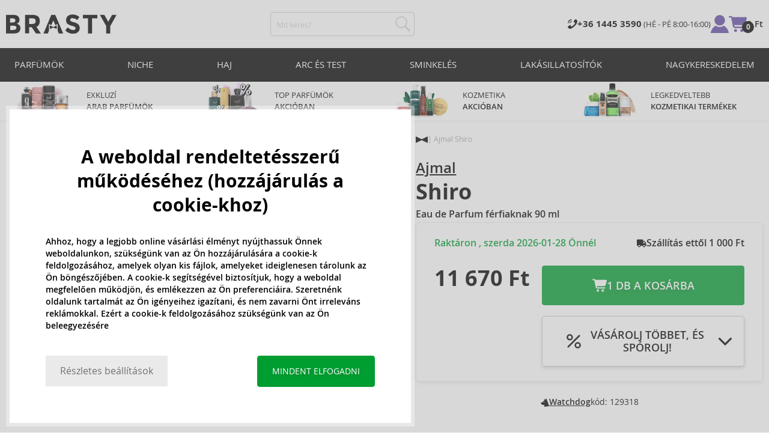

--- FILE ---
content_type: text/html; charset=utf-8
request_url: https://www.brasty.hu/ajmal-shiro-eau-de-parfum-ferfiaknak-90-ml
body_size: 24942
content:
<!DOCTYPE html>
<html class="no-js no-scroll-behavior" lang="hu" data-lang="hu">
		<head> <meta charset="utf-8"> <title> Ajmal Shiro Eau de Parfum férfiaknak 90 ml | BRASTY.HU</title> <link rel="preload" href="/assets/_common/fonts/hu/400.woff2" as="font" type="font/woff2" crossorigin> <link rel="preload" href="/assets/_common/fonts/hu/600.woff2" as="font" type="font/woff2" crossorigin> <script>
		!function(t,e){if("object"==typeof exports&&"object"==typeof module)module.exports=e();else if("function"==typeof define&&define.amd)define([],e);else{var r,o=e();for(r in o)("object"==typeof exports?exports:t)[r]=o[r]}}(self,()=>{var r={905:function(){var e,r,t="undefined"!=typeof self?self:this,a={},o="URLSearchParams"in t,n="Symbol"in t&&"iterator"in Symbol,c="FileReader"in t&&"Blob"in t&&function(){try{return new Blob,!0}catch(t){return!1}}(),i="FormData"in t,s="ArrayBuffer"in t;function u(t){if("string"!=typeof t&&(t=String(t)),/[^a-z0-9\-#$%&'*+.^_`|~]/i.test(t))throw new TypeError("Invalid character in header field name");return t.toLowerCase()}function h(t){return t="string"!=typeof t?String(t):t}function l(e){var t={next:function(){var t=e.shift();return{done:void 0===t,value:t}}};return n&&(t[Symbol.iterator]=function(){return t}),t}function f(e){this.map={},e instanceof f?e.forEach(function(t,e){this.append(e,t)},this):Array.isArray(e)?e.forEach(function(t){this.append(t[0],t[1])},this):e&&Object.getOwnPropertyNames(e).forEach(function(t){this.append(t,e[t])},this)}function d(t){if(t.bodyUsed)return Promise.reject(new TypeError("Already read"));t.bodyUsed=!0}function p(r){return new Promise(function(t,e){r.onload=function(){t(r.result)},r.onerror=function(){e(r.error)}})}function y(t){var e=new FileReader,r=p(e);return e.readAsArrayBuffer(t),r}function b(t){if(t.slice)return t.slice(0);var e=new Uint8Array(t.byteLength);return e.set(new Uint8Array(t)),e.buffer}function g(){return this.bodyUsed=!1,this._initBody=function(t){var e;(this._bodyInit=t)?"string"==typeof t?this._bodyText=t:c&&Blob.prototype.isPrototypeOf(t)?this._bodyBlob=t:i&&FormData.prototype.isPrototypeOf(t)?this._bodyFormData=t:o&&URLSearchParams.prototype.isPrototypeOf(t)?this._bodyText=t.toString():s&&c&&(e=t)&&DataView.prototype.isPrototypeOf(e)?(this._bodyArrayBuffer=b(t.buffer),this._bodyInit=new Blob([this._bodyArrayBuffer])):s&&(ArrayBuffer.prototype.isPrototypeOf(t)||r(t))?this._bodyArrayBuffer=b(t):this._bodyText=t=Object.prototype.toString.call(t):this._bodyText="",this.headers.get("content-type")||("string"==typeof t?this.headers.set("content-type","text/plain;charset=UTF-8"):this._bodyBlob&&this._bodyBlob.type?this.headers.set("content-type",this._bodyBlob.type):o&&URLSearchParams.prototype.isPrototypeOf(t)&&this.headers.set("content-type","application/x-www-form-urlencoded;charset=UTF-8"))},c&&(this.blob=function(){var t=d(this);if(t)return t;if(this._bodyBlob)return Promise.resolve(this._bodyBlob);if(this._bodyArrayBuffer)return Promise.resolve(new Blob([this._bodyArrayBuffer]));if(this._bodyFormData)throw new Error("could not read FormData body as blob");return Promise.resolve(new Blob([this._bodyText]))},this.arrayBuffer=function(){return this._bodyArrayBuffer?d(this)||Promise.resolve(this._bodyArrayBuffer):this.blob().then(y)}),this.text=function(){var t,e,r=d(this);if(r)return r;if(this._bodyBlob)return r=this._bodyBlob,e=p(t=new FileReader),t.readAsText(r),e;if(this._bodyArrayBuffer)return Promise.resolve(function(t){for(var e=new Uint8Array(t),r=new Array(e.length),o=0;o<e.length;o++)r[o]=String.fromCharCode(e[o]);return r.join("")}(this._bodyArrayBuffer));if(this._bodyFormData)throw new Error("could not read FormData body as text");return Promise.resolve(this._bodyText)},i&&(this.formData=function(){return this.text().then(_)}),this.json=function(){return this.text().then(JSON.parse)},this}s&&(e=["[object Int8Array]","[object Uint8Array]","[object Uint8ClampedArray]","[object Int16Array]","[object Uint16Array]","[object Int32Array]","[object Uint32Array]","[object Float32Array]","[object Float64Array]"],r=ArrayBuffer.isView||function(t){return t&&-1<e.indexOf(Object.prototype.toString.call(t))}),f.prototype.append=function(t,e){t=u(t),e=h(e);var r=this.map[t];this.map[t]=r?r+", "+e:e},f.prototype.delete=function(t){delete this.map[u(t)]},f.prototype.get=function(t){return t=u(t),this.has(t)?this.map[t]:null},f.prototype.has=function(t){return this.map.hasOwnProperty(u(t))},f.prototype.set=function(t,e){this.map[u(t)]=h(e)},f.prototype.forEach=function(t,e){for(var r in this.map)this.map.hasOwnProperty(r)&&t.call(e,this.map[r],r,this)},f.prototype.keys=function(){var r=[];return this.forEach(function(t,e){r.push(e)}),l(r)},f.prototype.values=function(){var e=[];return this.forEach(function(t){e.push(t)}),l(e)},f.prototype.entries=function(){var r=[];return this.forEach(function(t,e){r.push([e,t])}),l(r)},n&&(f.prototype[Symbol.iterator]=f.prototype.entries);var m=["DELETE","GET","HEAD","OPTIONS","POST","PUT"];function w(t,e){var r,o=(e=e||{}).body;if(t instanceof w){if(t.bodyUsed)throw new TypeError("Already read");this.url=t.url,this.credentials=t.credentials,e.headers||(this.headers=new f(t.headers)),this.method=t.method,this.mode=t.mode,this.signal=t.signal,o||null==t._bodyInit||(o=t._bodyInit,t.bodyUsed=!0)}else this.url=String(t);if(this.credentials=e.credentials||this.credentials||"same-origin",!e.headers&&this.headers||(this.headers=new f(e.headers)),this.method=(r=(t=e.method||this.method||"GET").toUpperCase(),-1<m.indexOf(r)?r:t),this.mode=e.mode||this.mode||null,this.signal=e.signal||this.signal,this.referrer=null,("GET"===this.method||"HEAD"===this.method)&&o)throw new TypeError("Body not allowed for GET or HEAD requests");this._initBody(o)}function _(t){var r=new FormData;return t.trim().split("&").forEach(function(t){var e;t&&(e=(t=t.split("=")).shift().replace(/\+/g," "),t=t.join("=").replace(/\+/g," "),r.append(decodeURIComponent(e),decodeURIComponent(t)))}),r}function v(t,e){e=e||{},this.type="default",this.status=void 0===e.status?200:e.status,this.ok=200<=this.status&&this.status<300,this.statusText="statusText"in e?e.statusText:"OK",this.headers=new f(e.headers),this.url=e.url||"",this._initBody(t)}w.prototype.clone=function(){return new w(this,{body:this._bodyInit})},g.call(w.prototype),g.call(v.prototype),v.prototype.clone=function(){return new v(this._bodyInit,{status:this.status,statusText:this.statusText,headers:new f(this.headers),url:this.url})},v.error=function(){var t=new v(null,{status:0,statusText:""});return t.type="error",t};var x=[301,302,303,307,308];v.redirect=function(t,e){if(-1===x.indexOf(e))throw new RangeError("Invalid status code");return new v(null,{status:e,headers:{location:t}})},a.DOMException=t.DOMException;try{new a.DOMException}catch(t){a.DOMException=function(t,e){this.message=t,this.name=e;e=Error(t);this.stack=e.stack},a.DOMException.prototype=Object.create(Error.prototype),a.DOMException.prototype.constructor=a.DOMException}function E(i,s){return new Promise(function(o,t){var e=new w(i,s);if(e.signal&&e.signal.aborted)return t(new a.DOMException("Aborted","AbortError"));var n=new XMLHttpRequest;function r(){n.abort()}n.onload=function(){var r,t={status:n.status,statusText:n.statusText,headers:(t=n.getAllResponseHeaders()||"",r=new f,t.replace(/\r?\n[\t ]+/g," ").split(/\r?\n/).forEach(function(t){var t=t.split(":"),e=t.shift().trim();e&&(t=t.join(":").trim(),r.append(e,t))}),r)},e=(t.url="responseURL"in n?n.responseURL:t.headers.get("X-Request-URL"),"response"in n?n.response:n.responseText);o(new v(e,t))},n.onerror=function(){t(new TypeError("Network request failed"))},n.ontimeout=function(){t(new TypeError("Network request failed"))},n.onabort=function(){t(new a.DOMException("Aborted","AbortError"))},n.open(e.method,e.url,!0),"include"===e.credentials?n.withCredentials=!0:"omit"===e.credentials&&(n.withCredentials=!1),"responseType"in n&&c&&(n.responseType="blob"),e.headers.forEach(function(t,e){n.setRequestHeader(e,t)}),e.signal&&(e.signal.addEventListener("abort",r),n.onreadystatechange=function(){4===n.readyState&&e.signal.removeEventListener("abort",r)}),n.send(void 0===e._bodyInit?null:e._bodyInit)})}E.polyfill=!0,t.fetch||(t.fetch=E,t.Headers=f,t.Request=w,t.Response=v),a.Headers=f,a.Request=w,a.Response=v,a.fetch=E,Object.defineProperty(a,"__esModule",{value:!0})},588:t=>{"use strict";class r extends Error{constructor(t){super(r._prepareSuperMessage(t)),Object.defineProperty(this,"name",{value:"NonError",configurable:!0,writable:!0}),Error.captureStackTrace&&Error.captureStackTrace(this,r)}static _prepareSuperMessage(t){try{return JSON.stringify(t)}catch{return String(t)}}}const c=[{property:"name",enumerable:!1},{property:"message",enumerable:!1},{property:"stack",enumerable:!1},{property:"code",enumerable:!0}],u=Symbol(".toJSON called"),h=({from:t,seen:e,to_:r,forceEnumerable:o,maxDepth:n,depth:i})=>{const s=r||(Array.isArray(t)?[]:{});if(e.push(t),n<=i)return s;if("function"==typeof t.toJSON&&!0!==t[u])return(r=t)[u]=!0,a=r.toJSON(),delete r[u],a;var a;for(const[c,u]of Object.entries(t))"function"==typeof Buffer&&Buffer.isBuffer(u)?s[c]="[object Buffer]":"function"!=typeof u&&(u&&"object"==typeof u?e.includes(t[c])?s[c]="[Circular]":(i++,s[c]=h({from:t[c],seen:e.slice(),forceEnumerable:o,maxDepth:n,depth:i})):s[c]=u);for(const{property:e,enumerable:u}of c)"string"==typeof t[e]&&Object.defineProperty(s,e,{value:t[e],enumerable:!!o||u,configurable:!0,writable:!0});return s};t.exports={serializeError:(t,e={})=>{var{maxDepth:e=Number.POSITIVE_INFINITY}=e;return"object"==typeof t&&null!==t?h({from:t,seen:[],forceEnumerable:!0,maxDepth:e,depth:0}):"function"==typeof t?`[Function: ${t.name||"anonymous"}]`:t},deserializeError:(t,e={})=>{var{maxDepth:e=Number.POSITIVE_INFINITY}=e;if(t instanceof Error)return t;if("object"!=typeof t||null===t||Array.isArray(t))return new r(t);{const r=new Error;return h({from:t,seen:[],to_:r,maxDepth:e,depth:0}),r}}}}},o={};function u(t){var e=o[t];if(void 0!==e)return e.exports;e=o[t]={exports:{}};return r[t].call(e.exports,e,e.exports,u),e.exports}u.r=t=>{"undefined"!=typeof Symbol&&Symbol.toStringTag&&Object.defineProperty(t,Symbol.toStringTag,{value:"Module"}),Object.defineProperty(t,"__esModule",{value:!0})};var h={};return(()=>{"use strict";var i,t;u.r(h),u(905),(t=i=i||{}).Error="error",t.Warn="warn",t.Info="info",t.Debug="debug",t.Fatal="fatal",t.Http="http",t.Verbose="verbose",t.Silly="silly",t.Trace="trace";const b=t=>JSON.stringify(t).length+1;class n{constructor(){this.length=0}push(t){t={value:t};this.last=this.last?this.last.next=t:this.first=t,this.length++}shift(){var t;if(this.first)return t=this.first["value"],this.first=this.first.next,--this.length||(this.last=void 0),t}}var s=u(588);const a={endpoint:"https://in.logs.betterstack.com",batchSize:1e3,batchSizeKiB:0,batchInterval:1e3,retryCount:3,retryBackoff:100,syncMax:5,burstProtectionMilliseconds:5e3,burstProtectionMax:1e4,ignoreExceptions:!1,throwExceptions:!1,contextObjectMaxDepth:50,contextObjectMaxDepthWarn:!0,contextObjectCircularRefWarn:!0,sendLogsToConsoleOutput:!1,sendLogsToBetterStack:!0,calculateLogSizeBytes:b};class e{constructor(t,e){if(this._middleware=[],this._countLogged=0,this._countSynced=0,this._countDropped=0,"string"!=typeof t||""===t)throw new Error("Logtail source token missing");this._sourceToken=t,this._options=Object.assign(Object.assign({},a),e);const r=function(i){let s=0;const a=new n;return function(n){return async(...o)=>new Promise((e,r)=>async function t(){if(s<i){s++;try{e(await n(...o))}catch(t){r(t)}s--,0<a.length&&a.shift()()}else a.push(t)}())}}(this._options.syncMax)(t=>this._sync(t)),o=(this._logBurstProtection=function(n,i){if(n<=0||i<=0)return t=>t;let s=[0],a=0,c=Date.now();return o=>async(...t)=>{if(r=Date.now(),e=n/64,r<c+e||(r=Math.floor((r-c)/e),s=Array(Math.min(r,64)).fill(0).concat(s).slice(0,64),c+=r*e),s.reduce((t,e)=>t+e)<i)return s[0]++,o(...t);var e,r=Date.now();a<r-n&&(a=r,console.error(`Logging was called more than ${i} times during last ${n}ms. Ignoring.`))}}(this._options.burstProtectionMilliseconds,this._options.burstProtectionMax),this.log=this._logBurstProtection(this.log.bind(this)),function(o=1e3,e=1e3,n=3,i=100,s,a=b){let c,u,h=[],l=0,f=0,d=0;async function p(){c&&clearTimeout(c),c=null;const t=h,r=l;h=[],l=0;try{await u(t.map(t=>t.log)),t.forEach(t=>t.resolve(t.log)),f=0}catch(e){if(f<n)return f++,d=Date.now()+i,h=h.concat(t),l+=r,void await y();t.map(t=>t.reject(e)),f=0}}async function y(){if(!c)return new Promise(t=>{c=setTimeout(async function(){await p(),t()},e)})}return{initPusher:function(t){return u=t,async function(r){return new Promise(async(t,e)=>(h.push({log:r,resolve:t,reject:e}),0<s&&(l+=a(r)),(h.length>=o||0<s&&l>=s)&&Date.now()>d?await p():await y(),t))}},flush:p}}(this._options.batchSize,this._options.batchInterval,this._options.retryCount,this._options.retryBackoff,1024*this._options.batchSizeKiB,this._options.calculateLogSizeBytes));this._batch=o.initPusher(t=>r(t)),this._flush=o.flush}async flush(){return this._flush()}get logged(){return this._countLogged}get synced(){return this._countSynced}get dropped(){return this._countDropped}async log(t,e=i.Info,r={}){if((r="object"!=typeof r?{extra:r}:r)instanceof Error&&(r={error:r}),this._options.sendLogsToConsoleOutput)switch(e){case"debug":console.debug(t,r);break;case"info":console.info(t,r);break;case"warn":console.warn(t,r);break;case"error":console.error(t,r);break;default:console.log(`[${e.toUpperCase()}]`,t,r)}if("function"!=typeof this._sync)throw new Error("No Logtail logger sync function provided");this._countLogged++;let o=Object.assign(Object.assign({dt:new Date,level:e},r),t instanceof Error?(0,s.serializeError)(t):{message:t});for(const i of this._middleware){var n=await i(o);if(null==n)return o;o=n}if(o=this.serialize(o,this._options.contextObjectMaxDepth),!this._options.sendLogsToBetterStack)return o;try{await this._batch(o),this._countSynced++}catch(t){if(this._countDropped++,!this._options.ignoreExceptions){if(this._options.throwExceptions)throw t;console.error(t)}}return o}serialize(t,r,o=new WeakSet){if(null===t||"boolean"==typeof t||"number"==typeof t||"string"==typeof t)return t;if(t instanceof Date)return isNaN(t.getTime())?t.toString():t.toISOString();if(t instanceof Error)return(0,s.serializeError)(t);if(("object"==typeof t||Array.isArray(t))&&(r<1||o.has(t)))return o.has(t)?(this._options.contextObjectCircularRefWarn&&console.warn("[Logtail] Found a circular reference when serializing logs. Please do not use circular references in your logs."),"<omitted circular reference>"):(this._options.contextObjectMaxDepthWarn&&console.warn(`[Logtail] Max depth of ${this._options.contextObjectMaxDepth} reached when serializing logs. Please do not use excessive object depth in your logs.`),`<omitted context beyond configured max depth: ${this._options.contextObjectMaxDepth}>`);var e;if(Array.isArray(t))return o.add(t),e=t.map(t=>this.serialize(t,r-1,o)),o.delete(t),e;if("object"!=typeof t)return void 0===t?void 0:`<omitted unserializable ${typeof t}>`;{const n={};return o.add(t),Object.entries(t).forEach(t=>{var e=t[0],t=t[1],t=this.serialize(t,r-1,o);void 0!==t&&(n[e]=t)}),o.delete(t),n}}async debug(t,e={}){return this.log(t,i.Debug,e)}async info(t,e={}){return this.log(t,i.Info,e)}async warn(t,e={}){return this.log(t,i.Warn,e)}async error(t,e={}){return this.log(t,i.Error,e)}setSync(t){this._sync=t}use(t){this._middleware.push(t)}remove(e){this._middleware=this._middleware.filter(t=>t!==e)}}function c(t,s,a,c){return new(a=a||Promise)(function(r,e){function o(t){try{i(c.next(t))}catch(t){e(t)}}function n(t){try{i(c.throw(t))}catch(t){e(t)}}function i(t){var e;t.done?r(t.value):((e=t.value)instanceof a?e:new a(function(t){t(e)})).then(o,n)}i((c=c.apply(t,s||[])).next())})}window.Logtail=class extends class extends e{async log(t,e=i.Info,r={}){return super.log(t,e,r)}}{constructor(t,e){super(t,Object.assign({batchSizeKiB:48},e)),this.setSync(e=>c(this,void 0,void 0,function*(){var t=yield fetch(this._options.endpoint,{method:"POST",headers:{"Content-Type":"application/json",Authorization:"Bearer "+this._sourceToken},body:JSON.stringify(e),keepalive:!0});if(t.ok)return e;throw new Error(t.statusText)})),this.configureFlushOnPageLeave()}log(t,e,r={}){const o=Object.create(null,{log:{get:()=>super.log}});return c(this,void 0,void 0,function*(){return(r="object"!=typeof r?{extra:r}:r)instanceof Error&&(r={error:r}),r=Object.assign(Object.assign({},this.getCurrentContext()),r),o.log.call(this,t,e,r)})}getCurrentContext(){return{context:{url:window.location.href,user_locale:navigator.userLanguage||navigator.language,user_agent:navigator.userAgent,device_pixel_ratio:window.devicePixelRatio,screen_width:window.screen.width,screen_height:window.screen.height,window_width:window.innerWidth,window_height:window.innerHeight}}}configureFlushOnPageLeave(){"undefined"!=typeof document&&document.addEventListener("visibilitychange",()=>{"hidden"===document.visibilityState&&this.flush()})}}})(),h});
		window.logtail = new Logtail("s9NBFSgTSMnSiU6jbVDAjNuh");
		window['onerror'] = function(msg, url, line) {
			logtail.error(msg, {url: url,line: line});logtail.flush();
		};
	</script>  <script src="https://polyfill-fastly.io/v3/polyfill.js?features=default,Array.prototype.includes,Object.values,Array.prototype.find,AbortController,fetch"></script> <script>
	var prodList = [];
	var prodPrice = 0;
	var criteoSiteType = 'd';
	var dataLayer = dataLayer || [];
	var vypisList = '';
	var eshopMena = "Ft";
	var eshop = "hu";
	var prod = true;

	var scriptOrderJsUrl = '/assets/js/order.js' + "?v=1769028682";
	var scriptOrderThanksJsUrl = '/assets/js/thanks.js' + "?v=1769028682";

	var lazyJsFiles = {
		order: scriptOrderJsUrl,
		thanks: scriptOrderThanksJsUrl,
	};

	var svgFile = '/assets/_common/svg/svg.svg' + "?v=1769028682";

	var google_tag_params = {
		ecomm_prodid: [],
		ecomm_pagetype: "other",
		ecomm_totalvalue: 0,
	};
</script> <script>
	!function(e){var t={};function n(o){if(t[o])return t[o].exports;var r=t[o]={i:o,l:!1,exports:{}};return e[o].call(r.exports,r,r.exports,n),r.l=!0,r.exports}n.m=e,n.c=t,n.d=function(e,t,o){n.o(e,t)||Object.defineProperty(e,t,{enumerable:!0,get:o})},n.r=function(e){"undefined"!=typeof Symbol&&Symbol.toStringTag&&Object.defineProperty(e,Symbol.toStringTag,{value:"Module"}),Object.defineProperty(e,"__esModule",{value:!0})},n.t=function(e,t){if(1&t&&(e=n(e)),8&t)return e;if(4&t&&"object"==typeof e&&e&&e.__esModule)return e;var o=Object.create(null);if(n.r(o),Object.defineProperty(o,"default",{enumerable:!0,value:e}),2&t&&"string"!=typeof e)for(var r in e)n.d(o,r,function(t){return e[t]}.bind(null,r));return o},n.n=function(e){var t=e&&e.__esModule?function(){return e.default}:function(){return e};return n.d(t,"a",t),t},n.o=function(e,t){return Object.prototype.hasOwnProperty.call(e,t)},n.p="/assets/_common/js/",n(n.s=29)}({14:function(e,t,n){"use strict";t.a=function(){try{return document.createEvent("TouchEvent"),!0}catch(e){return!1}}},15:function(e,t,n){"use strict";t.a=function(e,t,n){var o=arguments.length>3&&void 0!==arguments[3]?arguments[3]:null,r=arguments.length>4&&void 0!==arguments[4]?arguments[4]:null;!function u(){var c=o?o.call(e,t):e[t];if(null==c){if(null!==r){if(r<=0)throw"Property ".concat(t," not defined.");r-=100}setTimeout(u,100)}else n(c)}()}},29:function(e,t,n){"use strict";n.r(t);var o,r=n(15),u=n(14);window.wait=r.a,void 0===window.load&&(window.preload=[],window.load=function(){window.preload.push(arguments)}),document.documentElement.classList.remove("no-js"),Object(u.a)()||document.documentElement.classList.add("no-touch"),o=function(){var e=document.createElement("script");e.setAttribute("src",'//' + "cdn.brastygroup.eu" + '/assets/js/app.js?verze=' + "1769002278"),e.setAttribute("async",""),document.head.appendChild(e)},"loading"!==document.readyState&&null!==document.body?o():document.addEventListener("DOMContentLoaded",o)}});
</script> <link rel="stylesheet" type="text/css" href="/assets/css/hu.css?v=1769002278" media="all"> <meta http-equiv="X-UA-Compatible" content="ie=edge"> <meta name="viewport" content="width=device-width, initial-scale=1"> <meta name="author" content="Brasty.cz"> <link rel="apple-touch-icon" sizes="180x180" href="//cdn.brastygroup.eu/assets/_common/favicons/apple-touch-icon.png"> <link rel="icon" type="image/png" sizes="32x32" href="//cdn.brastygroup.eu/assets/_common/favicons/favicon-32x32.png"> <link rel="icon" type="image/png" sizes="16x16" href="//cdn.brastygroup.eu/assets/_common/favicons/favicon-16x16.png"> <link rel="manifest" href="//cdn.brastygroup.eu/assets/_common/favicons/site.webmanifest"> <link rel="mask-icon" href="//cdn.brastygroup.eu/assets/_common/favicons/safari-pinned-tab.svg" color="#2b2a29"> <link rel="shortcut icon" href="//cdn.brastygroup.eu/assets/_common/favicons/favicon.ico" data-dark-href="//cdn.brastygroup.eu/assets/_common/favicons/dark-mode.ico"> <link rel="canonical" href="https://www.brasty.hu/ajmal-shiro-eau-de-parfum-ferfiaknak-90-ml" /> <meta name="msapplication-TileColor" content="#ffffff"> <meta name="msapplication-config" content="//cdn.brastygroup.eu/assets/_common/favicons/browserconfig.xml"> <meta name="theme-color" content="#ffffff"> <meta name="robots" content="noarchive"> <meta name="Keywords" content=""> <meta name="Description" content=""> <meta property="og:image" content="//cdn.brastygroup.eu/images/w700/129318-1.webp?v=1763706830"> <meta property="og:image:width" content="300"> <meta property="og:image:height" content="300"> <meta property="og:type" content="brasty"> <meta property="og:title" content="Ajmal Shiro Eau de Parfum férfiaknak 90 ml"> <meta property="og:url" content="//www.brasty.hu/ajmal-shiro-eau-de-parfum-ferfiaknak-90-ml"> <meta property="og:site_name" content="product"> <script type="application/ld+json">
		{
			"@context": "http://schema.org",
			"@type": "Product",
			"brand": {
				"@type": "Brand",
				"name": "Ajmal"
			},
			"name": "Ajmal Shiro Eau de Parfum férfiaknak 90 ml",
			"image": "https://cdn.brastygroup.eu/images/w700/129318-1.jpg?v=1763706830",
			"description": "Eau de Parfum Shiro a Ajmal márkától férfiaknak lett létrehozva. Ez a csomagolás az Ön által választott illatot tartalmazza, 90 ml .",
			"offers": {
				"@type": "Offer",
				"priceCurrency": "HUF",
				"price": "11670.00",
				"priceValidUntil": "2026-01-26",
				"availability": "InStock",
					"shippingDetails": [
							{
								"@type": "OfferShippingDetails",
								"shippingRate": {
									"@type": "MonetaryAmount",
									"value": "1000",
									"currency": "HUF"
								},
								"shippingDestination": {
									"@type": "DefinedRegion",
									"addressCountry": "HU"
								},
								"deliveryTime": {
									"@type": "ShippingDeliveryTime",
									"handlingTime": {
										"@type": "QuantitativeValue",
										"minValue": 0,
										"maxValue": 1,
										"unitCode": "DAY"
									},
									"transitTime": {
										"@type": "QuantitativeValue",
										"minValue": 3,
										"maxValue": 3,
										"unitCode": "DAY"
									}
								}
							},
							{
								"@type": "OfferShippingDetails",
								"shippingRate": {
									"@type": "MonetaryAmount",
									"value": "1450",
									"currency": "HUF"
								},
								"shippingDestination": {
									"@type": "DefinedRegion",
									"addressCountry": "HU"
								},
								"deliveryTime": {
									"@type": "ShippingDeliveryTime",
									"handlingTime": {
										"@type": "QuantitativeValue",
										"minValue": 0,
										"maxValue": 1,
										"unitCode": "DAY"
									},
									"transitTime": {
										"@type": "QuantitativeValue",
										"minValue": 3,
										"maxValue": 3,
										"unitCode": "DAY"
									}
								}
							}
					]
			}
		}
	</script> <script type="application/ld+json">
		{
			"@context": "http://schema.org",
			"@type": "BreadcrumbList",
			"itemListElement": [
				{
					"@type": "ListItem",
					"position": 1,
					"item": {
						"@id": "https://" + "www.brasty.hu" + "/",
						"name": "Bevezető "
					}
				},
				{
					"@type": "ListItem",
					"position": 2,
					"item": {
						"@id": "https://" + "www.brasty.hu/ajmal-shiro-eau-de-parfum-ferfiaknak-90-ml",
						"name": "Ajmal Shiro Eau de Parfum férfiaknak 90 ml"
					}
				}
			]
		}
	</script> <script>
	window.gtm = window.gtm || {};
	window.gtm.products = window.gtm.products || {};
	window.gtm.promotions = window.gtm.promotions || {};
	window.gtm.itemsLists = window.gtm.itemsLists || {};
</script> <script>
	function gtag(){dataLayer.push(arguments);}
	gtag('consent', 'default', {
		'functionality_storage': 'granted',
		'ad_storage': "denied",
		'analytics_storage': "denied",
		'personalization_storage': "denied",
		'ad_user_data': "denied",
		'ad_personalization': "denied",
	});
</script><script>
	window.dataLayer.push({"page":{"categories":[],"type":"product","title":"Ajmal Shiro Eau de Parfum férfiaknak 90 ml","path":"/ajmal-shiro-eau-de-parfum-ferfiaknak-90-ml","url":"https://www.brasty.hu/ajmal-shiro-eau-de-parfum-ferfiaknak-90-ml"},"event":"page_view","site":"brasty.hu","country":"hu","environment":"production","language":"hu","currency":"HUF","user":{"type":"anonym"},"_clear":true})
</script> <!-- GTM --> <script id="gtm-script">(function(w,d,s,l,i){w[l]=w[l]||[];w[l].push({'gtm.start':
	new Date().getTime(),event:'gtm.js'});var f=d.getElementsByTagName(s)[0],
	j=d.createElement(s),dl=l!='dataLayer'?'&l='+l:'';j.async=true;j.src=
	'https://www.googletagmanager.com/gtm.js?id='+i+dl;f.parentNode.insertBefore(j,f);
	})(window,document,'script','dataLayer', "GTM-53NLZDS")</script> <link rel="alternate" hreflang="en" href="https://www.brasty.co.uk/"> <link rel="alternate" hreflang="cs" href="https://www.brasty.cz/"> <link rel="alternate" hreflang="ro" href="https://www.brasty.ro/"> <link rel="alternate" hreflang="pl" href="https://www.brasty.pl/"> <link rel="alternate" hreflang="sk" href="https://www.brasty.sk/"> <link rel="alternate" hreflang="bg" href="https://www.brasty.bg/"> <link rel="alternate" hreflang="hu" href="https://www.brasty.hu/"> <link rel="alternate" hreflang="de-DE" href="https://www.brasty.de/"> <link rel="alternate" hreflang="de-AT" href="https://www.brasty.at/"> </head> <body class=""> <noscript> <iframe src="//www.googletagmanager.com/ns.html?id=GTM-53NLZDS" height="0" width="0" style="display:none;visibility:hidden"></iframe> </noscript><header role="banner" class="l-header"> <div class="l-header__rel"> <div class="container container--detail"> <div class="l-header__inner"> <div class="l-header__logo"> <a href="/"> <svg xmlns="http://www.w3.org/2000/svg" viewBox="0 0 183.7 31"><g fill-rule="evenodd" fill="currentColor"><path data-name="Path 110" d="M50.5 20 58 30.7h-8.2l-5.9-8.4-1.2-1.7h-4.3v10h-6.8V.7h11.5c4.7 0 8 .9 10 2.4 2 1.6 3 4.1 3 7.6 0 4.8-2 8-5.7 9.4zm-7.1-4.7c2.2 0 3.8-.4 4.6-1.1a4.1 4.1 0 0 0 1.3-3.5A3.9 3.9 0 0 0 48 7.3a8.3 8.3 0 0 0-4.5-.9h-5v9h4.9z"></path><path data-name="Path 111" d="M22.4 17.6a6.5 6.5 0 0 1 1.6 4.8 8 8 0 0 1-2.1 5.5c-1.6 1.8-4.6 2.8-8.8 2.8H0V.7h11.7a19 19 0 0 1 5.3.7 7.3 7.3 0 0 1 3.4 2 7.8 7.8 0 0 1 2 5.2c0 2.4-.7 4.1-2.3 5.2l-1 .7-1.1.6a7.4 7.4 0 0 1 4.4 2.5zm-6.8 1.2a13.1 13.1 0 0 0-5-.7H6.9v7h4.6a10.3 10.3 0 0 0 4.2-.8 2.7 2.7 0 0 0 1.6-2.8 2.8 2.8 0 0 0-1.6-2.7zM14.2 7a9.4 9.4 0 0 0-4.3-.7H6.8V13h3.1a11 11 0 0 0 4.2-.6c1-.4 1.3-1.3 1.3-2.6S15 7.4 14.2 7z"></path><path data-name="Path 112" d="M173.3 18.8v11.9h-6.7V18.8L156 .7h7.4l6.5 11.2L176.4.7h7.3z"></path><path data-name="Path 113" d="M143.1 6.4v24.3h-6.7V6.4h-8.5V.7h23.8v5.7z"></path><path data-name="Path 114" d="M110.3 5.9a4.1 4.1 0 0 0-2.6.8 2.7 2.7 0 0 0-1 2A2.3 2.3 0 0 0 108 11a19.8 19.8 0 0 0 5.4 1.7 17 17 0 0 1 6.7 3.2 8 8 0 0 1 2.4 6.1 8 8 0 0 1-3 6.6 12 12 0 0 1-8 2.5 18.5 18.5 0 0 1-13-5.2l4-5c3.4 2.9 6.3 4.3 9 4.3a4.7 4.7 0 0 0 3-.8 2.5 2.5 0 0 0 1-2.1 2.3 2.3 0 0 0-1.1-2.2 13 13 0 0 0-4.4-1.6 19 19 0 0 1-7.7-3.2c-1.7-1.4-2.5-3.5-2.5-6.3a8 8 0 0 1 3-6.6 12.6 12.6 0 0 1 7.8-2.3 19 19 0 0 1 6 1 16.8 16.8 0 0 1 5.3 3l-3.4 4.9a13.1 13.1 0 0 0-8.2-3z"></path><path data-name="Path 115" d="M69.5 30.7h-7.2l13-30h6.5l13.2 30h-7.2l-2-4.5V15.5L82 17.3l-3.4-7.7-3.3 7.6-3.9-1.7v10.7z"></path><path data-name="Path 116" d="m78.6 20.3 5.8-2.5v5.8L78.6 21 73 23.6v-5.8z"></path></g></svg> </a> <script type="application/ld+json">
						{
							"@context": "http://schema.org",
							"@type": "Organization",
							"url": "https://www.brasty.hu/",
							"logo": "https://cdn.brastygroup.eu/assets/_common/images/logo.svg"
						}
					</script> </div> <div class="l-header__search"> <div class="f-search l-header__search"> <form action="/ajmal-shiro-eau-de-parfum-ferfiaknak-90-ml?" method="post" id="frm-search-form" role="search" class="f-search__form" autocomplete="off"> <label for="search" class="f-search__label">Mit keres? </label> <input id="search" type="search" class="f-search__input" placeholder="Mit keres? " name="q" data-whispaper-url="/produkty/naseptavac?text="> <button type="submit" name="search" class="f-search__btn"> <svg class="w-icon w-icon--header-search"> <use xlink:href="/assets/_common/svg/svg.svg?v=1769028682a#icon-header-search"></use> </svg> </button> <div class="u-dn"> <input type="text" name="roburl"> <input type="email" name="robemail" class="robemail"> </div> <div class="c-whispaper" aria-hidden="true"> <div class="c-whispaper__wrapper"> <div class="c-whispaper__inner"> <div class="c-whispaper__left"> <div class="c-whispaper__brands"> <h2 class="c-whispaper__heading">Kategóriák </h2> <ul></ul> </div> <div class="c-whispaper__collections"> <h2 class="c-whispaper__heading">Kollekció</h2> <ul></ul> </div> <p class="c-whispaper__left-empty u-dn"> A kategóriában semmit nem találtunk. </p> </div> <div class="c-whispaper__products" data-more-text="Az összes termék megtekintése" data-more-href="/termekek"> <h2 class="c-whispaper__heading">Termékek </h2> <ul></ul> <p class="c-whispaper__products-empty"> A termékekben semmit nem találtunk.. </p> </div> </div> </div> </div> <input type="hidden" name="_do" value="search-form-submit"></form> </div> </div> <div class="l-header__side"> <nav class="m-secondary"> <ul class="m-secondary__list"> <li class="m-secondary__phone"> <a href="tel:003614453590" class="m-secondary__phone-link"> <svg class="w-icon w-icon--header-phone"> <use xlink:href="/assets/_common/svg/svg.svg?v=1769028682a#icon-header-phone"></use> </svg> <span> <strong>+36 1445 3590 </strong> (HÉ - PÉ 8:00-16:00) </span> </a> </li> <li class="m-secondary__item m-secondary__item--user"> <a href="/belepes" class="m-secondary__link m-secondary__link--signin" title="Belépés "> <svg class="w-icon w-icon--header-user"> <use xlink:href="/assets/_common/svg/svg.svg?v=1769028682a#icon-header-user"></use> </svg> </a> </li> <li class="m-secondary__item m-secondary__item--cart" id="snippet-cart-cart"> <a href="/kosar" class="m-secondary__link" title="Ugrás a kosárba "> <span class="m-secondary__icon-wrapper"> <svg class="w-icon w-icon--cart"> <use xlink:href="/assets/_common/svg/svg.svg?v=1769028682a#icon-cart"></use> </svg> <span class="m-secondary__addon">0</span> </span> <span class="m-secondary__text"> 0 Ft </span> </a> </li> <li class="m-secondary__item m-secondary__item--toggler"> <a href="#" class="js-nav-toggler m-secondary__toggler"> <span></span> </a> </li> </ul> </nav> </div> </div> </div> <div class="l-header__main-nav"> <a href="#" class="js-nav-toggler l-header__main-nav-toggler"></a> <nav class="m-main" role="navigation"> <div class="container"> <ul class="m-main__list m-main__list--1 m-main__list--extended" gtm-clickArea="topmenu"> <li class="m-main__item m-main__item--1"> <a href="/parfumok" class="m-main__link m-main__link--1" title="parfümök">Parfümök</a> <div class="m-main__panel"> <div class="container"> <ul class="m-main__list m-main__list--2"> <li class="m-main__item m-main__item--2"> <span class="m-main__heading">Kinek</span> <ul class="m-main__list m-main__list--3"> <li class="m-main__item m-main__item--3"> <a href="/noi-parfumok" class="m-main__link m-main__link--3" title="Női parfümök">Női parfümök</a> </li> <li class="m-main__item m-main__item--3"> <a href="/ferfi-parfumok" class="m-main__link m-main__link--3" title="Férfi parfümök">Férfi parfümök</a> </li> <li class="m-main__item m-main__item--3"> <a href="/gyerek-parfumok" class="m-main__link m-main__link--3" title="Gyerek parfümök">Gyerek parfümök</a> </li> <li class="m-main__item m-main__item--3"> <a href="/uniszex-parfumok" class="m-main__link m-main__link--3" title="Uniszex parfümök">Uniszex parfümök</a> </li> </ul> </li> <li class="m-main__item m-main__item--2"> <span class="m-main__heading">Kategória</span> <ul class="m-main__list m-main__list--3"> <li class="m-main__item m-main__item--3"> <a href="/arab-parfumok" class="m-main__link m-main__link--3" title="Arab parfümök">Arab parfümök</a> </li> <li class="m-main__item m-main__item--3"> <a href="/parfum-ajandek-keszlet" class="m-main__link m-main__link--3" title="Parfüm ajándék készlet">Ajándékszett</a> </li> <li class="m-main__item m-main__item--3"> <a href="/beauty-kiegeszitok" class="m-main__link m-main__link--3" title="Beauty kiegészítők">Beauty kiegészítők</a> </li> <li class="m-main__item m-main__item--3"> <a href="/miniparfumok" class="m-main__link m-main__link--3" title="Miniparfümök">Miniparfümök</a> </li> </ul> </li> <li class="m-main__item m-main__item--2"> <span class="m-main__heading">Az illat fajtája</span> <ul class="m-main__list m-main__list--3"> <li class="m-main__item m-main__item--3"> <a href="/parfumok-az-illat-fajtaja-viragos" class="m-main__link m-main__link--3" title="Virágos">Virágos</a> </li> <li class="m-main__item m-main__item--3"> <a href="/parfumok-az-illat-fajtaja-citrusos" class="m-main__link m-main__link--3" title="Citrusos">Citrusos</a> </li> <li class="m-main__item m-main__item--3"> <a href="/parfumok-az-illat-fajtaja-orientalis" class="m-main__link m-main__link--3" title="Orientális">Orientális</a> </li> <li class="m-main__item m-main__item--3"> <a href="/parfumok-az-illat-fajtaja-fas" class="m-main__link m-main__link--3" title="Fás">Fás</a> </li> </ul> </li> <li class="m-main__item m-main__item--2"> <span class="m-main__heading">MÁRKA</span> <ul class="m-main__list m-main__list--3"> <li class="m-main__item m-main__item--3"> <a href="/hugo-boss-parfumok" class="m-main__link m-main__link--3" title="Hugo Boss">Hugo Boss</a> </li> <li class="m-main__item m-main__item--3"> <a href="/dolce-gabbana-parfumok" class="m-main__link m-main__link--3" title="Dolce &amp; Gabbana">Dolce &amp; Gabbana</a> </li> <li class="m-main__item m-main__item--3"> <a href="/paco-rabanne-parfumok" class="m-main__link m-main__link--3" title="Paco Rabanne">Paco Rabanne</a> </li> <li class="m-main__item m-main__item--3"> <a href="/parfumok" class="m-main__link m-main__link--3" title="Márkakínálatunk">Márkakínálatunk</a> </li> </ul> </li> <li class="m-main__item m-main__item--2"> <span class="m-main__heading">Különleges ajánlat</span> <ul class="m-main__list m-main__list--3"> <li class="m-main__item m-main__item--3"> <a href="/akcios-parfumok" class="m-main__link m-main__link--3" title="Akciós parfümök">Akciós parfümök</a> </li> <li class="m-main__item m-main__item--3"> <a href="/parfum-ujdonsagok" class="m-main__link m-main__link--3" title="Parfüm újdonságok">Parfüm újdonságok</a> </li> <li class="m-main__item m-main__item--3"> <a href="/parfum-kiarusitas" class="m-main__link m-main__link--3" title="Parfüm kiárusítás">Kiárusítás</a> </li> </ul> </li> </ul> </div> </div> </li> <li class="m-main__item m-main__item--1 m-main__item--no-sub"> <a href="/niche-parfumok" class="m-main__link m-main__link--1" title="niche parfümök">Niche</a> </li> <li class="m-main__item m-main__item--1"> <a href="/hajkozmetikumok" class="m-main__link m-main__link--1" title="hajkozmetikumok">Haj</a> <div class="m-main__panel"> <div class="container"> <ul class="m-main__list m-main__list--2"> <li class="m-main__item m-main__item--2"> <span class="m-main__heading">Kinek</span> <ul class="m-main__list m-main__list--3"> <li class="m-main__item m-main__item--3"> <a href="/noi-hajkozmetikumok" class="m-main__link m-main__link--3" title="Női hajkozmetikumok">Női hajkozmetikumok</a> </li> <li class="m-main__item m-main__item--3"> <a href="/ferfi-hajkozmetikumok" class="m-main__link m-main__link--3" title="Férfi hajkozmetikumok">Férfi hajkozmetikumok</a> </li> <li class="m-main__item m-main__item--3"> <a href="/gyerek-hajkozmetikumok" class="m-main__link m-main__link--3" title="Gyerek hajkozmetikumok">Gyerek hajkozmetikumok</a> </li> <li class="m-main__item m-main__item--3"> <a href="/uniszex-hajkozmetikumok" class="m-main__link m-main__link--3" title="Uniszex hajkozmetikumok">Uniszex hajkozmetikumok</a> </li> </ul> </li> <li class="m-main__item m-main__item--2"> <span class="m-main__heading">Kategória</span> <ul class="m-main__list m-main__list--3"> <li class="m-main__item m-main__item--3"> <a href="/samponok" class="m-main__link m-main__link--3" title="Samponok">Samponok</a> </li> <li class="m-main__item m-main__item--3"> <a href="/kondicionalok" class="m-main__link m-main__link--3" title="Kondicionálók">Kondicionálók</a> </li> <li class="m-main__item m-main__item--3"> <a href="/hajmaszkok" class="m-main__link m-main__link--3" title="Hajmaszkok">Hajmaszkok</a> </li> </ul> </li> <li class="m-main__item m-main__item--2"> <span class="m-main__heading">MÁRKA</span> <ul class="m-main__list m-main__list--3"> <li class="m-main__item m-main__item--3"> <a href="/wella-professionals-hajkozmetikumok" class="m-main__link m-main__link--3" title="Wella Professionals">Wella Professionals</a> </li> <li class="m-main__item m-main__item--3"> <a href="/l-oreal-professionnel-hajkozmetikumok" class="m-main__link m-main__link--3" title="L´Oréal Professionnel">L´Oréal Professionnel</a> </li> <li class="m-main__item m-main__item--3"> <a href="/goldwell-hajkozmetikumok" class="m-main__link m-main__link--3" title="Goldwell">Goldwell</a> </li> <li class="m-main__item m-main__item--3"> <a href="/hajkozmetikumok" class="m-main__link m-main__link--3" title="Márkakínálatunk">Márkakínálatunk</a> </li> </ul> </li> <li class="m-main__item m-main__item--2"> <span class="m-main__heading">Különleges ajánlat</span> <ul class="m-main__list m-main__list--3"> <li class="m-main__item m-main__item--3"> <a href="/akcios-hajkozmetikumok" class="m-main__link m-main__link--3" title="Akciós hajkozmetikumok">Akciós hajkozmetikumok</a> </li> <li class="m-main__item m-main__item--3"> <a href="/hajkozmetikum-ujdonsagok" class="m-main__link m-main__link--3" title="Hajkozmetikum újdonságok">Hajkozmetikum újdonságok</a> </li> <li class="m-main__item m-main__item--3"> <a href="/hajkozmetikum-kiarusitas" class="m-main__link m-main__link--3" title="Hajkozmetikum kiárusítás">Kiárusítás</a> </li> </ul> </li> </ul> </div> </div> </li> <li class="m-main__item m-main__item--1"> <a href="/arc-es-testkozmetikumok" class="m-main__link m-main__link--1" title="arc- és testkozmetikumok">Arc és test</a> <div class="m-main__panel"> <div class="container"> <ul class="m-main__list m-main__list--2"> <li class="m-main__item m-main__item--2"> <span class="m-main__heading">Kinek</span> <ul class="m-main__list m-main__list--3"> <li class="m-main__item m-main__item--3"> <a href="/noi-arc-es-testkozmetikumok" class="m-main__link m-main__link--3" title="Női arc- és testkozmetikumok">Női arc- és testkozmetikumok</a> </li> <li class="m-main__item m-main__item--3"> <a href="/ferfi-arc-es-testkozmetikumok" class="m-main__link m-main__link--3" title="Férfi arc- és testkozmetikumok">Férfi arc- és testkozmetikumok</a> </li> <li class="m-main__item m-main__item--3"> <a href="/gyerek-arc-es-testkozmetikumok" class="m-main__link m-main__link--3" title="Gyerek arc- és testkozmetikumok">Gyerek arc- és testkozmetikumok</a> </li> <li class="m-main__item m-main__item--3"> <a href="/uniszex-arc-es-testkozmetikumok" class="m-main__link m-main__link--3" title="Uniszex arc- és testkozmetikumok">Uniszex arc- és testkozmetikumok</a> </li> </ul> </li> <li class="m-main__item m-main__item--2"> <span class="m-main__heading">Kategória</span> <ul class="m-main__list m-main__list--3"> <li class="m-main__item m-main__item--3"> <a href="/hidratalo-arc-es-testkozmetikumok" class="m-main__link m-main__link--3" title="Hidratáló arc- és testkozmetikumok">Hidratáció</a> </li> <li class="m-main__item m-main__item--3"> <a href="/tisztito-arc-es-testkozmetikumok" class="m-main__link m-main__link--3" title="Tisztító arc- és testkozmetikumok">Tisztítás</a> </li> <li class="m-main__item m-main__item--3"> <a href="/fiatalito-arc-es-testkozmetikumok" class="m-main__link m-main__link--3" title="Fiatalító arc- és testkozmetikumok">Fiatalítás</a> </li> <li class="m-main__item m-main__item--3"> <a href="/beauty-kiegeszitok" class="m-main__link m-main__link--3" title="Kiegészítők">Kiegészítők</a> </li> </ul> </li> <li class="m-main__item m-main__item--2"> <span class="m-main__heading">MÁRKA</span> <ul class="m-main__list m-main__list--3"> <li class="m-main__item m-main__item--3"> <a href="/la-roche-posay-arc-es-testkozmetikumok" class="m-main__link m-main__link--3" title="La Roche-Posay">La Roche-Posay</a> </li> <li class="m-main__item m-main__item--3"> <a href="/bioderma-arc-es-testkozmetikumok" class="m-main__link m-main__link--3" title="Bioderma">Bioderma</a> </li> <li class="m-main__item m-main__item--3"> <a href="/nuxe-arc-es-testkozmetikumok" class="m-main__link m-main__link--3" title="Nuxe">Nuxe</a> </li> <li class="m-main__item m-main__item--3"> <a href="/arc-es-testkozmetikumok" class="m-main__link m-main__link--3" title="Márkakínálatunk">Márkakínálatunk</a> </li> </ul> </li> <li class="m-main__item m-main__item--2"> <span class="m-main__heading">Különleges ajánlat</span> <ul class="m-main__list m-main__list--3"> <li class="m-main__item m-main__item--3"> <a href="/akcios-arc-es-testkozmetikumok" class="m-main__link m-main__link--3" title="Akciós arc- és testkozmetikumok">Akciós</a> </li> <li class="m-main__item m-main__item--3"> <a href="/arc-es-testkozmetikai-ujdonsagok" class="m-main__link m-main__link--3" title="Arc- és testkozmetikai újdonságok">újdonságok</a> </li> <li class="m-main__item m-main__item--3"> <a href="/kiarusitas-arc-es-testkozmetikumok" class="m-main__link m-main__link--3" title="Arc- és testkozmetikumok kiárusítás">Kiárusítás</a> </li> </ul> </li> </ul> </div> </div> </li> <li class="m-main__item m-main__item--1"> <a href="/dekorativ-kozmetikumok" class="m-main__link m-main__link--1" title="dekoratív kozmetikumok">sminkelés</a> <div class="m-main__panel"> <div class="container"> <ul class="m-main__list m-main__list--2"> <li class="m-main__item m-main__item--2"> <span class="m-main__heading">Hatás</span> <ul class="m-main__list m-main__list--3"> <li class="m-main__item m-main__item--3"> <a href="/termekek-egysegesiteshez" class="m-main__link m-main__link--3" title="Termékek egységesítéshez">Egységesítés</a> </li> <li class="m-main__item m-main__item--3"> <a href="/termekek-elenkiteshez" class="m-main__link m-main__link--3" title="Termékek élénkítéshez">Élénkítés</a> </li> <li class="m-main__item m-main__item--3"> <a href="/termekek-kiemeleshez" class="m-main__link m-main__link--3" title="Termékek kiemeléshez">Kiemelés</a> </li> <li class="m-main__item m-main__item--3"> <a href="/termekek-fedeshez" class="m-main__link m-main__link--3" title="Termékek fedéshez">Fedő</a> </li> </ul> </li> <li class="m-main__item m-main__item--2"> <span class="m-main__heading">Kategória</span> <ul class="m-main__list m-main__list--3"> <li class="m-main__item m-main__item--3"> <a href="/termekek-arcra" class="m-main__link m-main__link--3" title="Termékek arcra">Arc</a> </li> <li class="m-main__item m-main__item--3"> <a href="/termekek-a-szemekre" class="m-main__link m-main__link--3" title="Termékek a szemekre">Szemek</a> </li> <li class="m-main__item m-main__item--3"> <a href="/termekek-az-ajkakra" class="m-main__link m-main__link--3" title="Termékek az ajkakra">Ajkak</a> </li> <li class="m-main__item m-main__item--3"> <a href="/dekorativ-kozmetikai-kiegeszitok" class="m-main__link m-main__link--3" title="Dekoratív kozmetikai kiegészítők">Kiegészítők</a> </li> </ul> </li> <li class="m-main__item m-main__item--2"> <span class="m-main__heading">MÁRKA</span> <ul class="m-main__list m-main__list--3"> <li class="m-main__item m-main__item--3"> <a href="/chanel-dekorativ-kozmetikumok" class="m-main__link m-main__link--3" title="Chanel">Chanel</a> </li> <li class="m-main__item m-main__item--3"> <a href="/givenchy-dekorativ-kozmetikumok" class="m-main__link m-main__link--3" title="Givenchy">Givenchy</a> </li> <li class="m-main__item m-main__item--3"> <a href="/shiseido-dekorativ-kozmetikumok" class="m-main__link m-main__link--3" title="Shiseido">Shiseido</a> </li> <li class="m-main__item m-main__item--3"> <a href="/dekorativ-kozmetikumok" class="m-main__link m-main__link--3" title="Márkakínálatunk">Márkakínálatunk</a> </li> </ul> </li> <li class="m-main__item m-main__item--2"> <span class="m-main__heading">Különleges ajánlat</span> <ul class="m-main__list m-main__list--3"> <li class="m-main__item m-main__item--3"> <a href="/akcios-dekorativ-kozmetikumok" class="m-main__link m-main__link--3" title="Akciós dekoratív kozmetikumok">Akciós hajkozmetikumok</a> </li> <li class="m-main__item m-main__item--3"> <a href="/dekorativ-kozmetikumok-ujdonsagok" class="m-main__link m-main__link--3" title="Dekoratív kozmetikumok újdonságok">újdonságok</a> </li> <li class="m-main__item m-main__item--3"> <a href="/dekorativ-kozmetikumok-kiarusitas" class="m-main__link m-main__link--3" title="Dekoratív kozmetikumok kiárusítás">Kiárusítás</a> </li> </ul> </li> </ul> </div> </div> </li> <li class="m-main__item m-main__item--1 m-main__item--no-sub"> <a href="/lakasillatositok" class="m-main__link m-main__link--1" title="lakásillatosítók">Lakásillatosítók</a> </li> <li class="m-main__item m-main__item--1 m-main__item--no-sub m-main__item--custom"> <a href="/nagykereskedelem" class="m-main__link m-main__link--1">Nagykereskedelem</a> </li> </ul> </div> </nav>  </div> </div> </header> <div class="c-top-banners"> <div class="container"> <div class="grid"> <div class="grid__col grid__col--3"> <div class="c-top-banners__item" gtm-promotions="menu" data-promotion="banner1"> <a href="https://www.brasty.hu/arab-parfumok" title="Exkluzí Arab parfümök"><picture><img src="/media/mailing/Widget/Widget_Parfemy_Arabske/Widget_Parfemy_Arabske.jpg" alt="Exkluzí Arab parfümök" loading="lazy" /></picture>Exkluzí<strong>Arab parfümök</strong></a> </div> </div> <div class="grid__col grid__col--3"> <div class="c-top-banners__item" gtm-promotions="menu" data-promotion="banner2"> <a href="https://www.brasty.hu/akcios-parfumok" title="TOP parfümök akcióban"><picture><img src="/media/mailing/Widget/Widget_Parfemy_Akce/Testovaci_obrazek.jpg" alt="TOP parfümök akcióban" loading="lazy" /></picture>TOP parfümök<strong>akcióban</strong> </a> </div> </div> <div class="grid__col grid__col--3"> <div class="c-top-banners__item" gtm-promotions="menu" data-promotion="banner3"> <a href="https://www.brasty.hu/termekek?f[t]=1&amp;f[p]=10600004,10600006,10600008" title="KOZMETIKA AKCIÓBAN"><picture><img src="https://www.brasty.cz/media/mailing/Widget/kosmetika/2_Widget_Kosmetika_akce.jpg" alt="KOZMETIKA AKCIÓBAN" title="KOZMETIKA AKCIÓBAN" loading="lazy" /></picture>KOZMETIKA <strong>AKCIÓBAN</strong> </a> </div> </div> <div class="grid__col grid__col--3"> <div class="c-top-banners__item" gtm-promotions="menu" data-promotion="banner4"> <a href="https://www.brasty.hu/termekek?f[p]=10600004,10600006,10600008" title="LEGKEDVELTEBBKOZMETIKAI TERMÉKEK"><picture><img src="https://www.brasty.cz/media/mailing/Widget/kosmetika/3_Widget_Kosmetika_oblibene.jpg" alt="LEGKEDVELTEBB KOZMETIKAI TERMÉKEK" loading="lazy" /></picture> LEGKEDVELTEBB <strong>KOZMETIKAI TERMÉKEK</strong></a> </div> </div> </div> </div> </div> <script>
		window.gtm.promotions.menu = window.gtm.promotions.menu || {}
		window.gtm.promotions.menu.banner1 = {"id":"horni-banner-1","name":"Horní lišta - banner - 1","type":"menu"}
		window.gtm.promotions.menu.banner2 = {"id":"horni-banner-2","name":"Horní lišta - banner - 2","type":"menu"}
		window.gtm.promotions.menu.banner3 = {"id":"horni-banner-3","name":"Horní lišta - banner - 3","type":"menu"}
		window.gtm.promotions.menu.banner4 = {"id":"horni-banner-4","name":"Horní lišta - banner - 4","type":"menu"}

		window.dataLayer.push({
			'event': "view_promotion",
			'promotion': window.gtm.promotions.menu.banner1,
			'_clear': true
		});
		window.dataLayer.push({
			'event': "view_promotion",
			'promotion':  window.gtm.promotions.menu.banner2,
			'_clear': true
		});
		window.dataLayer.push({
			'event': "view_promotion",
			'promotion':  window.gtm.promotions.menu.banner3,
			'_clear': true
		});
		window.dataLayer.push({
			'event': "view_promotion",
			'promotion':  window.gtm.promotions.menu.banner4,
			'_clear': true
		});
	</script> <main role="main" id="content"> <div class="p-product-detail js-product-detail"> <div class="container container--detail"> <div class="p-product-detail__header-wrapper"> <div class="p-product-detail__header"> <div class="c-pd-header"> <div class="c-pd-header__breadcrumbs"> <div class="c-breadcrumbs"> <ul class="c-breadcrumbs__list"> <li class="c-breadcrumbs__item c-breadcrumbs__item--home"> <a href="/" title="Bevezető "> <svg class="w-icon w-icon--breadcrumb-home"> <use xlink:href="/assets/_common/svg/svg.svg?v=1769028682a#icon-breadcrumb-home"></use> </svg> </a> </li> <li class="c-breadcrumbs__item"> Ajmal Shiro </li> </ul> </div> </div> <h1 class="c-pd-header__title"> <span><a href="/ajmal" title="Ajmal">Ajmal</a></span> <strong>Shiro</strong> <small>Eau de Parfum férfiaknak 90 ml</small> </h1> </div> </div> <div class="p-product-detail__gallery"> <div class="c-product-gallery" style="--imageCount: 3;"> <div class="c-product-gallery__main"> <div class="c-product-gallery-main"> <div class="c-product-gallery-main__wrapper js-detail-gallery-main"> <ul class="c-product-gallery-main__list">  <li class="c-product-gallery-main__item"> <a href="//cdn.brastygroup.eu/images/w1400/129318-1.webp?v=1763706830" class="c-product-gallery-main__link js-lightbox-link" data-image-id="1"> <picture> <source srcset="//cdn.brastygroup.eu/images/w700/129318-1.webp?v=1763706830 2x, //cdn.brastygroup.eu/images/w350/129318-1.webp?v=1763706830 1x" media="(max-width: 400px)"> <source srcset="//cdn.brastygroup.eu/images/w1400/129318-1.webp?v=1763706830 2x, //cdn.brastygroup.eu/images/w700/129318-1.webp?v=1763706830 1x"> <img src="//cdn.brastygroup.eu/images/w700/129318-1.webp?v=1763706830" alt="Ajmal Shiro Eau de Parfum férfiaknak 90 ml" width="700" height="700" loading="eager" > </picture> </a> </li> <li class="c-product-gallery-main__item"> <a href="//cdn.brastygroup.eu/images/w1400/129318-2.webp?v=1763707175" class="c-product-gallery-main__link js-lightbox-link" data-image-id="2"> <picture> <source srcset="//cdn.brastygroup.eu/images/w700/129318-2.webp?v=1763707175 2x, //cdn.brastygroup.eu/images/w350/129318-2.webp?v=1763707175 1x" media="(max-width: 400px)"> <source srcset="//cdn.brastygroup.eu/images/w1400/129318-2.webp?v=1763707175 2x, //cdn.brastygroup.eu/images/w700/129318-2.webp?v=1763707175 1x"> <img src="//cdn.brastygroup.eu/images/w700/129318-2.webp?v=1763707175" alt="Ajmal Shiro Eau de Parfum férfiaknak 90 ml" width="700" height="700" loading="lazy" > </picture> </a> </li> <li class="c-product-gallery-main__item"> <a href="//cdn.brastygroup.eu/images/w1400/129318-3.webp?v=1763677281" class="c-product-gallery-main__link js-lightbox-link" data-image-id="3"> <picture> <source srcset="//cdn.brastygroup.eu/images/w700/129318-3.webp?v=1763677281 2x, //cdn.brastygroup.eu/images/w350/129318-3.webp?v=1763677281 1x" media="(max-width: 400px)"> <source srcset="//cdn.brastygroup.eu/images/w1400/129318-3.webp?v=1763677281 2x, //cdn.brastygroup.eu/images/w700/129318-3.webp?v=1763677281 1x"> <img src="//cdn.brastygroup.eu/images/w700/129318-3.webp?v=1763677281" alt="Ajmal Shiro Eau de Parfum férfiaknak 90 ml" width="700" height="700" loading="lazy" > </picture> </a> </li> </ul> </div> <nav class="jsonlyactive c-product-gallery-main__nav"> <a href="#" class="c-product-gallery-main__prev"> <svg class="w-icon w-icon--prev"> <use xlink:href="/assets/_common/svg/svg.svg?v=1769028682a#icon-prev"></use> </svg> </a> <a href="#" class="c-product-gallery-main__next"> <svg class="w-icon w-icon--next"> <use xlink:href="/assets/_common/svg/svg.svg?v=1769028682a#icon-next"></use> </svg> </a> </nav> <div class="c-product-gallery-main__dots"></div> </div> </div> <div class="c-product-gallery__thumbs"> <div class="c-product-gallery-thumbs"> <div class="c-product-gallery-thumbs__wrapper js-detail-gallery-thumbs"> <ul class="c-product-gallery-thumbs__list"> <li class="c-product-gallery-thumbs__item"> <picture> <source srcset="//cdn.brastygroup.eu/images/w350/129318-1.webp?v=1763706830 2x, //cdn.brastygroup.eu/images/w175/129318-1.webp?v=1763706830 1x"> <img src="//cdn.brastygroup.eu/images/w175/129318-1.webp?v=1763706830" alt="Ajmal Shiro Eau de Parfum férfiaknak 90 ml" width="175" height="175" loading="lazy" > </picture> </li> <li class="c-product-gallery-thumbs__item"> <picture> <source srcset="//cdn.brastygroup.eu/images/w350/129318-2.webp?v=1763707175 2x, //cdn.brastygroup.eu/images/w175/129318-2.webp?v=1763707175 1x"> <img src="//cdn.brastygroup.eu/images/w175/129318-2.webp?v=1763707175" alt="Ajmal Shiro Eau de Parfum férfiaknak 90 ml" width="175" height="175" loading="lazy" > </picture> </li>  <li class="c-product-gallery-thumbs__item"> <picture> <source srcset="//cdn.brastygroup.eu/images/w350/129318-3.webp?v=1763677281 2x, //cdn.brastygroup.eu/images/w175/129318-3.webp?v=1763677281 1x"> <img src="//cdn.brastygroup.eu/images/w175/129318-3.webp?v=1763677281" alt="Ajmal Shiro Eau de Parfum férfiaknak 90 ml" width="175" height="175" loading="lazy" > </picture> </li> </ul> </div> <nav class="jsonlyactive c-product-gallery-thumbs__nav"> <a href="#" class="c-product-gallery-thumbs__prev"> <svg class="w-icon w-icon--prev"> <use xlink:href="/assets/_common/svg/svg.svg?v=1769028682a#icon-prev"></use> </svg> </a> <a href="#" class="c-product-gallery-thumbs__next"> <svg class="w-icon w-icon--next"> <use xlink:href="/assets/_common/svg/svg.svg?v=1769028682a#icon-next"></use> </svg> </a> </nav> </div> </div> </div> </div> <div class="p-product-detail__main"> <div class="p-product-detail__offer"> <div class="c-pd-offer c-pd-offer--with-discounts" > <div class="c-pd-offer__top"> <p class="c-pd-offer__stock"> Raktáron , szerda 2026-01-28 Önnél </p> <p class="c-pd-offer__delivery"> <svg class="w-icon w-icon--truck"> <use xlink:href="/assets/_common/svg/svg.svg?v=1769028682a#icon-truck"></use> </svg> <span> Szállítás ettől 1 000 Ft </span> </p> </div> <p class="c-pd-offer__price"> <strong> 11 670 Ft </strong> </p> <div class="c-pd-offer__cta"> <div class="c-pd-buy c-pd-buy--with-discounts"> <div class="c-pd-buy__discounts"> <p class="c-pd-buy__button"> <button type="submit" class="btn btn--large btn--full btn--icon" form="kosikForm"> <span class="btn__text"> <svg class="w-icon w-icon--cart"> <use xlink:href="/assets/_common/svg/svg.svg?v=1769028682a#icon-cart"></use> </svg> <span> 1 db a kosárba </span> </span> </button> </p> <div class="c-pd-buy__discount js-detail-discount-wrapper"> <p class="c-pd-buy__discount-main"> <a href="#" class="btn btn--outline btn--large btn--full btn--icon js-detail-discount-toggle"> <span class="btn__text"> <svg class="w-icon w-icon--percentage"> <use xlink:href="/assets/_common/svg/svg.svg?v=1769028682a#icon-percentage"></use> </svg> <span> Vásárolj többet, és spórolj! </span> </span> </a> </p> <div class="c-pd-buy__discount-list-wrapper"> <div class="c-pd-buy__discount-list-inner"> <ul class="c-pd-buy__discount-list"> <li> <small> -3&nbsp;% </small> <a href="#" class="js-detail-discount-multiple" data-amount="2"> <svg class="w-icon w-icon--cart"> <use xlink:href="/assets/_common/svg/svg.svg?v=1769028682a#icon-cart"></use> </svg> <span> Kosárba teszem 2db <strong> Megtakarítás 700 Ft </strong> </span> </a> </li> <li> <small> -4&nbsp;% </small> <a href="#" class="js-detail-discount-multiple" data-amount="3"> <svg class="w-icon w-icon--cart"> <use xlink:href="/assets/_common/svg/svg.svg?v=1769028682a#icon-cart"></use> </svg> <span> Kosárba teszem 3db <strong> Megtakarítás 1 400 Ft </strong> </span> </a> </li> <li> <small> -5&nbsp;% </small> <a href="#" class="js-detail-discount-multiple" data-amount="4"> <svg class="w-icon w-icon--cart"> <use xlink:href="/assets/_common/svg/svg.svg?v=1769028682a#icon-cart"></use> </svg> <span> Kosárba teszem 4db <strong> Megtakarítás 2 335 Ft </strong> </span> </a> </li> <li> <small> -6&nbsp;% </small> <a href="#" class="js-detail-discount-multiple" data-amount="5"> <svg class="w-icon w-icon--cart"> <use xlink:href="/assets/_common/svg/svg.svg?v=1769028682a#icon-cart"></use> </svg> <span> Kosárba teszem 5db <strong> Megtakarítás 3 500 Ft </strong> </span> </a> </li> </ul> </div> </div> </div> </div> <form id="kosikForm" action="/kosar" method="post" class="c-pd-buy__form"> <div class="u-dn"> <input type="hidden" name="product" value="129318"> <input name="_do" value="add" type="hidden"> </div> <div class="c-pd-buy__quantity"> <div class="w-quantity w-quantity--left"> <a href="#" class="w-quantity__change w-quantity__change--minus is-disable"> <svg class="w-icon w-icon--minus"> <use xlink:href="/assets/_common/svg/svg.svg?v=1769028682a#icon-minus"></use> </svg> </a> <input type="number" name="quantity" class="w-quantity__input" value="1" min="1" max="5" step="1" data-origin-value="1"> <a href="#" class="w-quantity__change w-quantity__change--plus"> <svg class="w-icon w-icon--plus"> <use xlink:href="/assets/_common/svg/svg.svg?v=1769028682a#icon-plus"></use> </svg> </a> </div> </div> <p class="c-pd-buy__button"> <button type="submit" class="btn btn--large btn--full btn--icon"> <span class="btn__text"> <svg class="w-icon w-icon--cart"> <use xlink:href="/assets/_common/svg/svg.svg?v=1769028682a#icon-cart"></use> </svg> <span> Kosárba teszem </span> </span> </button> </p> </form> </div> </div> </div> </div> <div class="p-product-detail__actions"> <ul class="c-pd-actions"> <li class="c-pd-actions__action"> <a href="/watchdog/watchdog/create/129318" class="js-watchdog-add-modal"> <svg class="w-icon w-icon--dog"> <use xlink:href="/assets/_common/svg/svg.svg?v=1769028682a#icon-dog"></use> </svg> Watchdog </a> </li> <li class="c-pd-actions__action c-pd-actions__action--code"> kód: 129318 </li> </ul> </div> </div> </div> </div> <div class="c-pd-benefits"> <div class="container container--detail"> </div> </div> <div class="c-pd-tabs"> <div class="c-pd-tabs__wrapper"> <div class="c-pd-tabs__nav-wrapper"> <div class="c-pd-tabs__nav"> <ul> <li data-dest="oblibene-znacky"> <a href="#oblibene-znacky">Népszerű termékek</a> </li> <li> <a href="#popis">Leírás</a> </li> <li> <a href="#o-znacce">A márkáról</a> </li> <li> <a href="#recenze"> Felülvizsgálat </a> </li> <li> <a href="#zeptejte-se">Kérdezzen</a> </li> <li> <a href="#videli-jste">Ön már látta</a> </li> </ul> </div> </div> <div class="container container--detail"> <div class="c-pd-tabs__tabs"> <div id="oblibene-znacky" class="c-pd-tabs__tab c-pd-tabs__tab--still-open js-fill-from-url" data-content-url="/product/product-detail/similar-product/129318" > <div class="c-recently-viewed"> <h2 class="w-h2"> <span>MÁSOK EBBE VÁSÁROLJÁK</span> </h2> <div class="c-recently-viewed__products" gtm-products="similar"> <div class="w-products-slider" style="--itemsCount: 0;"> <div class="w-products-slider__wrapper"> <ul class="w-products-slider__list"> <li> <div class="c-product c-product--skeleton"> <div class="c-product__picture"></div> <div class="c-product__body"></div> <div class="c-product__price"></div> </div> </li> <li> <div class="c-product c-product--skeleton"> <div class="c-product__picture"></div> <div class="c-product__body"></div> <div class="c-product__price"></div> </div> </li> <li> <div class="c-product c-product--skeleton"> <div class="c-product__picture"></div> <div class="c-product__body"></div> <div class="c-product__price"></div> </div> </li> <li> <div class="c-product c-product--skeleton"> <div class="c-product__picture"></div> <div class="c-product__body"></div> <div class="c-product__price"></div> </div> </li>  <li> <div class="c-product c-product--skeleton"> <div class="c-product__picture"></div> <div class="c-product__body"></div> <div class="c-product__price"></div> </div> </li> <li> <div class="c-product c-product--skeleton"> <div class="c-product__picture"></div> <div class="c-product__body"></div> <div class="c-product__price"></div> </div> </li> </ul> </div> </div> </div> </div> </div> <div class="c-pd-tabs__tab"> <p class="c-pd-tabs__mobile"> <a href="#popis" class="js-product-tab-toggler">Leírás</a> </p> <div id="popis" class="c-pd-tabs__content-wrapper"> <div class="c-pd-tabs__content-inner"> <div class="c-pd-tabs__content"> <div class="c-pd-desc"> <h2 class="w-h2"> <span>Termékleírás <small>Eau de Parfum férfiaknak 90 ml</small></span> </h2> <div class="c-pd-desc__grid"> <div class="c-pd-desc__desc"> <h3>Ajmal Shiro Eau de Parfum férfiaknak 90 ml</h3><p><strong>Ajmal</strong> egy márka, amely híres arról, hogy felejthetetlen illatokat hoz létre, amelyek megérintik az érzékeket és megmaradnak az emlékezetben. A <strong>Shiro</strong> Eau de Parfum ennek a mestermunkának a bizonyítéka. Ez a <strong>fás</strong> illat tökéletesen kiegyensúlyozott, és egyedi élményt kínál azoknak a férfiaknak, akik szeretnének kitűnni formális találkozókon vagy esti eseményeken.</p> <p>Az illat elején friss <strong>gyümölcsös és fűszeres tónusok</strong> fogadják az érzékeket, amelyek frissességet és energiát adnak az illatnak. Ahogy az illat kibontakozik, a kompozíció szíve <strong>fűszeres, vizes és fás tónusok</strong> kombinációját hozza, ami mélységet és összetettséget ad. Az alapot meleg <strong>fás tónusok</strong>, <strong>borostyán</strong> és <strong>pézsma</strong> alkotják, amelyek hosszan tartó és kellemes benyomást keltenek.</p> <p>Az <strong>Ajmal Shiro</strong> az elegancia és a kifinomultság szimbóluma. Ez egy illat azoknak a férfiaknak, akik szeretnék kifejezni személyiségüket és karizmájukat egy eredeti és felejthetetlen illattal. Ez a parfüm hű társad lesz fontos alkalmakon, ahol felejthetetlen benyomást szeretnél kelteni.</p> <h3>Használat</h3><p>A maximális hatás elérése érdekében alkalmazza az <strong>Ajmal Shiro</strong> parfümöt a pulzuspontokra, mint például a csuklóra, a nyakra és a fülek mögé. Így az illat jobban kibontakozik és tovább tart. Az illat tartósabbá tétele érdekében javasolt zuhanyzás után, enyhén nedves bőrre permetezni. Kerülje az illat bőrbe dörzsölését, hogy ne sérüljenek az illat finom tónusai. Tartsa a parfümöt hűvös és száraz helyen, távol a közvetlen napfénytől.</p> </div> <div class="c-pd-desc__side"> <div class="c-pd-desc__side-grid"> <div class="c-pd-desc__flavers"> <div class="c-pd-flavers"> <ul class="c-pd-flavers__list"> <li class="c-pd-flavers__item"> <svg class="w-icon w-icon--flaver-head"> <use xlink:href="/assets/_common/svg/svg.svg?v=1769028682a#icon-flaver-head"></use> </svg> <p> <strong>Fej </strong> gyümölcsös tónus, pikáns tónus </p> </li> <li class="c-pd-flavers__item"> <svg class="w-icon w-icon--flaver-heart"> <use xlink:href="/assets/_common/svg/svg.svg?v=1769028682a#icon-flaver-heart"></use> </svg> <p> <strong>Szív </strong> fás tónusok, pikáns tónus, vízi tónus </p> </li> <li class="c-pd-flavers__item"> <svg class="w-icon w-icon--flaver-base"> <use xlink:href="/assets/_common/svg/svg.svg?v=1769028682a#icon-flaver-base"></use> </svg> <p> <strong>Alap </strong> borostyán, fás tónusok, pézsma </p> </li> </ul> </div> </div> <div> <h3>Biztonsági figyelmeztetés:</h3> <p> Gyúlékony., Kerülje a szemmel való érintkezést., Gyermekektől elzárva tartandó. </p> </div> <div> <h3>Gyártó/Importőr:</h3> <p> Ajmal International Trading Co. LLC<br> www.ajmal.com<br> </p> </div> <div> <p> <strong>EAN:</strong> 6293708011186 </p> </div> <div class="c-pd-desc__dictionary"> <p> <a href="/parfum-fogalomtar" title="Fogalomszótár"> <svg class="w-icon w-icon--book"> <use xlink:href="/assets/_common/svg/svg.svg?v=1769028682a#icon-book"></use> </svg> Fogalomszótár </a> </p> </div> </div> </div> </div> </div> </div> </div> </div> </div> <div class="c-pd-tabs__tab"> <p class="c-pd-tabs__mobile"> <a href="#o-znacce" class="js-product-tab-toggler">A márkáról</a> </p> <div id="o-znacce" class="c-pd-tabs__content-wrapper"> <div class="c-pd-tabs__content-inner"> <div class="c-pd-tabs__content"> <div class="c-pd-brand"> <h2 class="w-h2"><span>A márkáról <small>Ajmal</small></span></h2> <p>A <strong>Ajmal</strong> márka az Egyesült Arab Emírségekből származik, és története 1951-ben kezdődött, amikor Haji Ajmal Ali megalapította. Az ő eltökéltsége, hogy a hagyományos keleti parfümériát modern formába öntse, egyedülálló jelleget adott a márkának, és megalapozta a dinamikus növekedést. A kis családi vállalkozásból <strong>Ajmal</strong> gyorsan nemzetközileg elismert szereplővé vált a niche parfümök terén, és kulcsfontosságú mérföldkő volt a termékkínálat kiterjesztése több mint 45 országra, valamint saját butikok megnyitása a Közel-Keleten, Ázsiában és Európában.</p> <p>A <strong>Ajmal</strong> márka filozófiájának középpontjában a hagyomány tisztelete, az innováció és a tökéletesség keresése áll minden részletben. A parfümök ritka természetes összetevők ötvözésével születnek, nagy hangsúlyt fektetve a környezettudatosságra és a természet tiszteletére. Kiemelkedő elem a kézműves gyártás és a hagyományos keleti esszenciák, mint az oud, az ámbra vagy a rózsa, melyeket modern akkordok és az arab kultúra, valamint a kortárs divat inspirációi egészítenek ki. A márka etikus megközelítést vall, nem tesztel állatokon és fenntartható módszerekbe fektet. Az <strong>Ajmal</strong> parfümöket gyakran társítják a nemességgel és a különlegességgel, amit híres közel-keleti személyiségek is megerősítenek, akik szívesen viselik őket.</p> <p>Az <strong>Ajmal</strong> kínálata elsősorban luxus parfümöket, parfümözött vizeket, illóolajokat és exkluzív ajándékkészleteket tartalmaz, melyek hosszan tartó és intenzív illatokkal tűnnek ki. Az ikonikus termékek közé tartozik a legendás <strong>Ajmal Aurum</strong> kollekció, amely érzékiséggel és egyediséggel bűvöli el, vagy az <strong>Ajmal Wisal</strong> sorozat, amely a hagyományos és modern parfümakkordokat egyesíti. A márka rendszeresen mutat be limitált kiadásokat exkluzív mennyiségekben, amelyek lenyűgözik a gyűjtőket és az egyedi illatok kedvelőit. Az <strong>Ajmal</strong> azoknak szól, akik kivételességet, eredetiséget és a keleti parfüméria mesteri színvonalát keresik, és ideális mindazok számára, akik luxus és egyedülálló illattal szeretnék kiemelni személyiségüket.</p> </div> </div> </div> </div> </div> <div class="c-pd-tabs__tab"> <p class="c-pd-tabs__mobile"> <a href="#recenze" class="js-product-tab-toggler">Felülvizsgálat</a> </p> <div id="recenze" class="c-pd-tabs__content-wrapper"> <div class="c-pd-tabs__content-inner"> <div class="c-pd-tabs__content"> <div class="c-pd-stat-reviews"> <div class="c-pd-stat-reviews__head"> <div class="u-dn u-db@md"> <h2 class="w-h2"><span>Felülvizsgálat</span></h2> <p>Átlagos vásárlói értékelés</p> </div> <div class="u-dn@md"> <h2 class="w-h2"><span>Átlagos vásárlói értékelés</span></h2> </div> </div> <div class="c-pd-stat-reviews__empty"> <p> Értékelje elsőként a terméket. </p> <p> <a href="#product-detail-add-rating" class="btn btn--outline js-simple-alert-open"> <span class="btn__text">Étékelés hozzáadása </span> </a> </p> </div> <div class="u-dn" id="product-detail-add-rating" data-modifs="addReview"> <div class="js-simple-alert-content"> <div class="c-add-review"> <a href="#" class="l-alert__close js-alert-close" title="ZAVRIT_OKNO"> <svg class="w-icon w-icon--cross"> <use xlink:href="/assets/_common/svg/svg.svg?v=1769028682a#icon-cross"></use> </svg>  </a> <div id="snippet-productReviewForm-reviewInner"> <form action="/ajmal-shiro-eau-de-parfum-ferfiaknak-90-ml?" id="frm-productReviewForm-form" method="post" class="ajax"> <div class="c-add-review__form"> <h3 class="c-add-review__title">Vélemény küldése a termékről Ajmal Shiro Eau de Parfum férfiaknak 90 ml</h3> <p class="form-row"> <label for="frm-productReviewForm-form-customerName">Neve </label> <input type="text" name="customerName" id="frm-productReviewForm-form-customerName" required data-nette-rules='[{"op":":filled","msg":"Kérem, adja meg keresztnevét"}]'> </p> <p class="form-row"> <label for="frm-productReviewForm-form-orderNumber">Rendelés száma</label> <input type="text" name="orderNumber" id="frm-productReviewForm-form-orderNumber"> </p> <div class="form-row w-stars-rating"> <span class="form-row__choose-label"> Ön értékelése :</span> <input class="star-input" type="radio" name="rating" id="star-1" value="1"> <label class="star-input-label" for="star-1">★</label> <input class="star-input" type="radio" name="rating" id="star-2" value="2"> <label class="star-input-label" for="star-2">★</label> <input class="star-input" type="radio" name="rating" id="star-3" value="3"> <label class="star-input-label" for="star-3">★</label> <input class="star-input" type="radio" name="rating" id="star-4" value="4"> <label class="star-input-label" for="star-4">★</label> <input class="star-input" type="radio" name="rating" id="star-5" value="5" checked> <label class="star-input-label" for="star-5">★</label> </div> <p class="form-row"> <label for="frm-productReviewForm-form-comment">Az Ön megjegyzése</label> <textarea name="comment" cols="40" rows="4" id="frm-productReviewForm-form-comment"></textarea> </p> <div class="u-dn"> <input type="text" name="roburl"> <input type="email" name="robemail" class="robemail"> </div> <p class="form-row"> <div class="w-recaptcha"> <div class="g-recaptcha" data-sitekey="6LdHe8UlAAAAALCxJicaOjmsX_GB2F7tOh_4RkyM" id="frm-productReviewForm-form-captcha"></div> </div> </p> <p class="form-row"> <input type="hidden" name="productId" value="129318"> <button type="submit" class="btn btn--outline" name="send" value="Küldés "> <span class="btn__text">Küldés </span> </button> </p> </div> <input type="hidden" name="_do" value="productReviewForm-form-submit"></form> <script src="https://www.google.com/recaptcha/api.js" async></script> </div> </div> </div> </div> </div> </div> </div> </div> </div> <div class="c-pd-tabs__tab"> <p class="c-pd-tabs__mobile"> <a href="#zeptejte-se" class="js-product-tab-toggler">Kérdezzen</a> </p> <div id="zeptejte-se" class="c-pd-tabs__content-wrapper"> <div class="c-pd-tabs__content-inner"> <div class="c-pd-tabs__content"> <div class="c-pd-ask-us"> <h2 class="w-h2"> <span>Kérdezze szakértőnket </span> </h2> <div class="c-pd-ask-us__inner"> <div class="c-pd-ask-us__info"> <p> Mielőtt még telefonálna, olvassa el a <a href="/faq">gyakran ismétlődő kérdéseket</a>. </p> <p> Hé - Pé 8:00 - 16:00 </p> </div> <div class="w-flashes"> </div> <div id="snippet-productQuestionForm-questionFlash"> </div> <form action="/ajmal-shiro-eau-de-parfum-ferfiaknak-90-ml?" method="post" id="frm-productQuestionForm-form" class="jsonlyactive ajax"> <div class="w-form__form"> <p class="c-pd-ask-us__ask-button"> <a href="#detail-ask-us-form" class="btn btn--outline js-toggle-button"> <span class="btn__text"> <span class="show">Kérdezzen </span> <span class="hide">Formanyomtatvány bezárása</span> </span> </a> </p> <div class="c-pd-ask-us__form-wrapper" id="detail-ask-us-form"> <div class="c-pd-ask-us__form-inner"> <div class="c-pd-ask-us__form"> <p class="form-row"> <label for="frm-productQuestionForm-form-subject">Kérdés tárgya </label> <input type="text" name="subject" readonly id="frm-productQuestionForm-form-subject" required data-nette-rules='[{"op":":filled","msg":"This field is required."}]' value="PAJMASHI10MXN129318 | Ajmal Shiro Eau de Parfum férfiaknak 90 ml"> </p> <p class="form-row half"> <label for="frm-productQuestionForm-form-customerName">Neve </label> <input type="text" name="customerName" id="frm-productQuestionForm-form-customerName" required data-nette-rules='[{"op":":filled","msg":"Kérem, adja meg keresztnevét"}]'> </p> <p class="form-row half"> <label for="frm-productQuestionForm-form-contactInfo">E-mail / telefonszám </label> <input type="text" name="contactInfo" id="frm-productQuestionForm-form-contactInfo" required data-nette-rules='[{"op":":filled","msg":"Kérjük, adja meg e-mail címét vagy telefonszámát."}]'> </p> <p class="form-row"> <label for="frm-productQuestionForm-form-question">Kérdés </label> <textarea name="question" cols="60" rows="4" id="frm-productQuestionForm-form-question" required data-nette-rules='[{"op":":filled","msg":"Ezt a pontot a benyújtás előtt ki kell tölteni"}]'></textarea> </p> <div class="w-recaptcha"> <div class="g-recaptcha" data-sitekey="6LdHe8UlAAAAALCxJicaOjmsX_GB2F7tOh_4RkyM" id="frm-productQuestionForm-form-captcha"></div> </div> <div class="u-dn"> <input type="text" name="roburl"> <input type="email" name="robemail" class="robemail"> </div> <p class="form-row form-row--button"> <input type="hidden" name="productId" value="129318"> <button type="submit" class="btn btn--outline" name="send" value="Kérdés küldése "> <span class="btn__text">Kérdés küldése </span> </button> </p> </div> </div> </div> </div> <input type="hidden" name="_do" value="productQuestionForm-form-submit"></form> <script src="https://www.google.com/recaptcha/api.js" async></script> </div> </div> </div> </div> </div> </div> <div id="videli-jste" class="c-pd-tabs__tab c-pd-tabs__tab--still-open c-pd-tabs__tab--last" > <div class="c-recently-viewed"> <h2 class="w-h2"> <span>Legutóbb megtekintett termékek</span> </h2> <div class="c-recently-viewed__products"> <div class="w-products-slider" gtm-products="visited" style="--itemsCount: 1;"> <div class="w-products-slider__wrapper"> <ul class="w-products-slider__list"> <li> <article class="c-product"> <div class="c-product__picture"> <picture> <source srcset="//cdn.brastygroup.eu/images/w700/129318-1.webp?v=1763706830 2x, //cdn.brastygroup.eu/images/w350/129318-1.webp?v=1763706830 1x"> <img src="//cdn.brastygroup.eu/images/w350/129318-1.webp?v=1763706830" alt="Ajmal Shiro Eau de Parfum férfiaknak 90 ml" width="350" height="350" loading="lazy"> </picture> </div> <div class="c-product__body"> <h3> <a href="/ajmal-shiro-eau-de-parfum-ferfiaknak-90-ml" title="Ajmal Shiro" class="w-mask"> Ajmal Shiro </a> </h3> <p>Eau de Parfum férfiaknak</p> </div> <p class="c-product__price"> 90 ml ért 11 670 Ft </p> </article> <script>
	prodList.push("PAJMASHI10MXN129318");
	prodPrice += "11670.00";
</script> </li> </ul> </div> <div class="w-products-slider__nav"> <a href="#" class="w-products-slider__prev"><svg class="w-icon w-icon--prev"> <use xlink:href="/assets/_common/svg/svg.svg?v=1769028682a#icon-prev"></use> </svg> </a> <a href="#" class="w-products-slider__next"><svg class="w-icon w-icon--next"> <use xlink:href="/assets/_common/svg/svg.svg?v=1769028682a#icon-next"></use> </svg> </a> </div> </div> <script>
	var itemList = []
	window.gtm.products.visited = window.gtm.products.visited|| [];

		var item = {"id":129318,"code":"PAJMASHI10MXN129318","name":"Ajmal Shiro Eau de Parfum férfiaknak 90 ml","brand":"Ajmal","price":"9188.97","categories":["Parfümök"],"gender":"Férfiaknak","portfolio":"Parfümök","collection":"Shiro","availability":"stock","tag":null,"rating":"0","is_product":true,"list_position":1}
		window.gtm.products.visited[129318] = item
		itemList.push(item)


	window.dataLayer.push({
		'event': "view_item_list",
		'ecommerce': {
			'list_name': 'NAVŠTÍVENÉ PRODUKTY',
			'list_id': 'visited',
			'products': itemList,
		},
		'_clear': true
	})
</script> </div> </div> </div> </div> </div> </div> </div> </div> </main> <footer role="contentinfo" class="l-footer"> <div class="l-footer__section"> <div class="container container--small"> <div class="c-footer-top"> <h2>Jelentkezzen újdonságainkért </h2> <div class="c-footer-top__form"> <form action="/ajmal-shiro-eau-de-parfum-ferfiaknak-90-ml?" id="frm-newsletter-form" method="post"> <div class="c-footer-top__input"> <label for="newsletterForm-email">E-mail : <span class="required">*</span></label> <input id="newsletterForm-email" required name="email" maxlength="255" data-nette-rules='[{"op":":email","msg":"Please enter a valid email address."}]' type="email" value="" placeholder="Adja meg az e-mail címét"> <div class="w-tooltip " > <svg class="w-icon w-icon--tooltip"> <use xlink:href="/assets/_common/svg/svg.svg?v=1769028682a#icon-tooltip"></use> </svg> &nbsp; <div class="w-tooltip__inner">Küldéssel jóváhagyja a személyes adatai feldolgozását. Beleegyezését bármikor visszavonhatja. Több információt az <a target="_blank" href="/szemelyes-adatok-feldolgozasa">adatvédelmi irányelveinknél talál.</a></div> </div> </div> <div class="c-footer-top__buttons"> <button type="submit" onmousedown="document.getElementById('sex').value = '1';" class="btn"> <span class="btn__text">Férfi</span> </button> <button type="submit" onmousedown="document.getElementById('sex').value = '2';" class="btn"> <span class="btn__text">Nő</span> </button> </div> <div class="u-dn"> <input name="sex" data-nette-rules='[{"op":":integer","msg":"Please enter a valid integer."}]' id="sex" type="hidden" value="1"> <input name="roburl" id="frm-newsletter-form-roburl" data-nette-rules='[{"op":":blank","msg":"This field should be blank."}]' type="text"> <input name="robemail" id="frm-newsletter-form-robemail" required data-nette-rules='[{"op":":filled","msg":"This field is required."},{"op":":equal","msg":"robot test","arg":"b&#64;b.bb"}]' type="email" class="robemail"> </div> <input type="hidden" name="_do" value="newsletter-form-submit"></form> </div> <div class="c-footer-top__phone"> <a href="tel:003614453590" title="Ügyfélszolgálat "> Ügyfélszolgálat <br> <strong>003614453590</strong> </a> </div> <div class="c-footer-top__mail"> <a href="mailto:info@brasty.hu">info@brasty.hu</a> </div> </div> </div> </div> <div class="l-footer__section"> <div class="container container--small"> <nav class="m-footer"> <ul><li><a href="/kapcsolat" title="Kapcsolat">Kapcsolat</a></li><li><a href="/faq" title="Gyakran ismétlődő kérdések">Gyakran ismétlődő kérdések</a></li><li><a href="/vasarlasi-feltetelek" title="Általános Szerződési Feltételek">Általános Szerződési Feltételek</a></li><li><a href="/szemelyes-adatok-feldolgozasa" title="Adatkezelési tájékoztató">Adatkezelési tájékoztató</a></li><li><a href="/markak-melyeket-arulunk" title="MÁRKAKÍNÁLATUNK">MÁRKAKÍNÁLATUNK</a></li><li><a href="/felulvizsgalat">Felülvizsgálat</a></li></ul> <ul><li><a href="/szallitas" title="Szállítás és Fizetés">Sz&aacute;ll&iacute;t&aacute;s &eacute;s Fizet&eacute;s</a> </li><li><a href="/reklamacio" title="Reklamáció">Reklam&aacute;ci&oacute;</a> </li><li><a href="/bevaltas-kedvezmeny" title="Kedvezményes kupon beváltása">Kedvezm&eacute;nyes kupon bev&aacute;lt&aacute;sa</a></li><li><a href="/affiliate-program" title="Affiliate program">Affiliate program</a></li></ul> <ul><li><a href="/magazin" title="Magazin">Magazin</a></li><li><a href="/bloggereket-keresunk" title="Bloggereket keresünk">Bloggereket keresünk</a></li><li><a href="/oldalterkep" title="Oldaltérkép">Oldaltérkép</a><br /></li></ul> </nav> </div> </div> <div class="l-footer__section"> <div class="container container--small"> <div class="c-footer-images-old"> <div class="image"><div style="background: transparent; text-align: center; padding: 0; margin: 0 auto; width: 240px;"><a href="https://www.arukereso.hu/" style="display: block;border:0; padding:0;margin:0;" title="Árukereső.hu"><img style="padding: 0px; border: 0px;" alt="Árukereső.hu" src="https://static.arukereso.hu/hu/logo-120.png" class="fr-fic fr-dii"></a> <a href="https://www.arukereso.hu/" style="line-height:16px;font-size: 11px; font-family: Arial, Verdana; color: #FFF;" title="Árukereső.hu">Árukereső.hu</a></div></div><div class="image flex align-items-center"><img src="/k1.cms/media/images/banner/70414-190075-w99.jpg" alt="trustmark" class="img-responsive fr-fic fr-dii"></div><br> </div> </div> </div> <div class="l-footer__card"> <ul class="l-footer__card-list"> <li class="l-footer__card-item"> <img src="/assets/_common/images/footer/visa-electron.png" alt="visa-electron" loading="lazy" width="48" height="31"> </li> <li class="l-footer__card-item"> <img src="/assets/_common/images/footer/visa.png" alt="visa" loading="lazy" width="48" height="31"> </li> <li class="l-footer__card-item"> <img src="/assets/_common/images/footer/mastercard.png" alt="mastercard" loading="lazy" width="49" height="31"> </li> <li class="l-footer__card-item"> <img src="/assets/_common/images/footer/maestro.png" alt="maestro" loading="lazy" width="50" height="31"> </li> </ul> </div> <div class="l-footer__logo"> <a href="/" title="Brasty.cz"> <img src="/assets/_common/images/footer/logo.svg" alt="Brasty.cz" loading="lazy" width="264" height="61"> </a> </div> </footer>  <div class="l-loader u-dn"> <div class="l-loader__img"> <img src="/assets/_common/images/svg/loader.svg" alt="Loading" loading="lazy"> </div> </div> <script>
		window.dataLayer.push({
			'event': "view_item",
			'ecommerce': {
				'products': [{"id":129318,"code":"PAJMASHI10MXN129318","name":"Ajmal Shiro Eau de Parfum férfiaknak 90 ml","brand":"Ajmal","price":"9188.97","categories":["Parfümök"],"gender":"Férfiaknak","portfolio":"Parfümök","collection":"Shiro","availability":"stock","tag":null,"rating":"0","is_product":true}],
			},
			'_clear': true
		})
	</script> <div id="snippet-cookieSettings-cookieInfo"> <div id="cookie" class="c-cookie2 u-dn"> <div class="container"> <div class="c-cookie2__body"> <div class="c-cookie2__body-wrapper"> <div class="c-cookie2__cnt"> <h2> A weboldal rendeltetésszerű működéséhez (hozzájárulás a cookie-khoz) <svg class="w-icon w-icon--cookies"> <use xlink:href="/assets/_common/svg/svg.svg?v=1769028682a#icon-cookies"></use> </svg> </h2> Ahhoz, hogy a legjobb online vásárlási élményt nyújthassuk Önnek weboldalunkon, szükségünk van az Ön hozzájárulására a cookie-k feldolgozásához, amelyek olyan kis fájlok, amelyeket ideiglenesen tárolunk az Ön böngészőjében. A cookie-k segítségével biztosítjuk, hogy a weboldal megfelelően működjön, és emlékezzen az Ön preferenciáira. Szeretnénk oldalunk tartalmát az Ön igényeihez igazítani, és nem zavarni Önt irreleváns reklámokkal. Ezért a cookie-k feldolgozásához szükségünk van az Ön beleegyezésére </div> <div class="c-cookie2__btns"> <div class="c-cookie2__details"> <a href="#cookie" class="js-toggle-button" onclick="dataLayer.push({ 'event': 'eventTracking', 'action': 'proklik', 'category': 'cookie', 'label': 'custom-settings', 'value': '', });">Részletes beállítások</a> </div> <a href="/?cookieSettings-hash=d90d711b-f751-49ae-80f4-a43c9c3a35e9&do=cookieSettings-grantAll" rel="nofollow" class="ajax btn" onclick="dataLayer.push({ 'event': 'eventTracking', 'action': 'proklik', 'category': 'cookie', 'label': 'allow-all', 'value': '', });"> <span class="btn__text">Mindent elfogadni</span> </a> </div> <div class="c-cookie2__form"> <div class="c-cookie-form"> <form method="post" id="frm-cookieSettings-form" action="/" class="ajax"> <h3>Egyéni beleegyezések</h3> <ul class="c-cookie-form__list"> <li class="c-cookie-form__item"> <div class="c-cookie-form__header"> <span><strong>Technikai - a weboldalunk működéséhez szükséges fájlok</strong></span> <span class="c-cookie-form__always">Mindig aktív</span> </div> </li> <li class="c-cookie-form__item"> <div class="c-cookie-form__header"> <input type="checkbox" name="adStorage" id="frm-cookieSettings-form-adStorage"> <span><strong>Marketing - releváns reklámok megjelenítésére szolgáló fájlok</strong></span> <label for="frm-cookieSettings-form-adStorage"></label> </div> </li> <li class="c-cookie-form__item"> <div class="c-cookie-form__header"> <input type="checkbox" name="analyticsStorage" id="frm-cookieSettings-form-analyticsStorage"> <span><strong>Statisztikai - fájlok, amelyek lehetővé teszik számunkra, hogy javítsuk a weboldal és szolgáltatásaink teljesítményét.</strong></span> <label for="frm-cookieSettings-form-analyticsStorage"></label> </div> </li> <li class="c-cookie-form__item"> <div class="c-cookie-form__header"> <input type="checkbox" name="personalizationStorage" id="frm-cookieSettings-form-personalizationStorage"> <span><strong>Preferenciális - fájlok testreszabott webes környezethez</strong></span> <label for="frm-cookieSettings-form-personalizationStorage"></label> </div> </li> <li class="c-cookie-form__item"> <div class="c-cookie-form__header"> <input type="checkbox" name="adPersonalization" id="frm-cookieSettings-form-adPersonalization"> <span><strong>Remarketingové cookies</strong></span> <label for="frm-cookieSettings-form-adPersonalization"></label> </div> </li> </ul> <div class="u-dn"> <input type="text" name="roburl" id="frm-cookieSettings-form-roburl" data-nette-rules='[{"op":":blank","msg":"This field should be blank."}]'> <input type="email" name="robemail" id="frm-cookieSettings-form-robemail" required data-nette-rules='[{"op":":filled","msg":"This field is required."},{"op":":equal","msg":"robot test","arg":"b&#64;b.bb"}]' class="robemail"> </div> <div class="c-cookie2__btns"> <div class="c-cookie2__details"> <button type="submit" name="send" onclick="dataLayer.push({ 'event': 'eventTracking', 'action': 'proklik', 'category': 'cookie', 'label': 'custom-choose', 'value': '', });">Kiválasztás megerősítése</button> </div> <a href="/?cookieSettings-hash=d90d711b-f751-49ae-80f4-a43c9c3a35e9&do=cookieSettings-grantAll" rel="nofollow" class="ajax btn" onclick="dataLayer.push({ 'event': 'eventTracking', 'action': 'proklik', 'category': 'cookie', 'label': 'allow-all-form', 'value': '', });"> <span class="btn__text">Mindent elfogadni</span> </a> </div> <input type="hidden" name="_do" value="cookieSettings-form-submit"></form> </div> </div> </div> </div> </div> </div> </div> </body>
	<!-- status: www.brasty.hu OK -->
</html>


--- FILE ---
content_type: text/html; charset=utf-8
request_url: https://www.google.com/recaptcha/api2/anchor?ar=1&k=6LdHe8UlAAAAALCxJicaOjmsX_GB2F7tOh_4RkyM&co=aHR0cHM6Ly93d3cuYnJhc3R5Lmh1OjQ0Mw..&hl=en&v=PoyoqOPhxBO7pBk68S4YbpHZ&size=normal&anchor-ms=20000&execute-ms=30000&cb=q4dy4j6odc1x
body_size: 49363
content:
<!DOCTYPE HTML><html dir="ltr" lang="en"><head><meta http-equiv="Content-Type" content="text/html; charset=UTF-8">
<meta http-equiv="X-UA-Compatible" content="IE=edge">
<title>reCAPTCHA</title>
<style type="text/css">
/* cyrillic-ext */
@font-face {
  font-family: 'Roboto';
  font-style: normal;
  font-weight: 400;
  font-stretch: 100%;
  src: url(//fonts.gstatic.com/s/roboto/v48/KFO7CnqEu92Fr1ME7kSn66aGLdTylUAMa3GUBHMdazTgWw.woff2) format('woff2');
  unicode-range: U+0460-052F, U+1C80-1C8A, U+20B4, U+2DE0-2DFF, U+A640-A69F, U+FE2E-FE2F;
}
/* cyrillic */
@font-face {
  font-family: 'Roboto';
  font-style: normal;
  font-weight: 400;
  font-stretch: 100%;
  src: url(//fonts.gstatic.com/s/roboto/v48/KFO7CnqEu92Fr1ME7kSn66aGLdTylUAMa3iUBHMdazTgWw.woff2) format('woff2');
  unicode-range: U+0301, U+0400-045F, U+0490-0491, U+04B0-04B1, U+2116;
}
/* greek-ext */
@font-face {
  font-family: 'Roboto';
  font-style: normal;
  font-weight: 400;
  font-stretch: 100%;
  src: url(//fonts.gstatic.com/s/roboto/v48/KFO7CnqEu92Fr1ME7kSn66aGLdTylUAMa3CUBHMdazTgWw.woff2) format('woff2');
  unicode-range: U+1F00-1FFF;
}
/* greek */
@font-face {
  font-family: 'Roboto';
  font-style: normal;
  font-weight: 400;
  font-stretch: 100%;
  src: url(//fonts.gstatic.com/s/roboto/v48/KFO7CnqEu92Fr1ME7kSn66aGLdTylUAMa3-UBHMdazTgWw.woff2) format('woff2');
  unicode-range: U+0370-0377, U+037A-037F, U+0384-038A, U+038C, U+038E-03A1, U+03A3-03FF;
}
/* math */
@font-face {
  font-family: 'Roboto';
  font-style: normal;
  font-weight: 400;
  font-stretch: 100%;
  src: url(//fonts.gstatic.com/s/roboto/v48/KFO7CnqEu92Fr1ME7kSn66aGLdTylUAMawCUBHMdazTgWw.woff2) format('woff2');
  unicode-range: U+0302-0303, U+0305, U+0307-0308, U+0310, U+0312, U+0315, U+031A, U+0326-0327, U+032C, U+032F-0330, U+0332-0333, U+0338, U+033A, U+0346, U+034D, U+0391-03A1, U+03A3-03A9, U+03B1-03C9, U+03D1, U+03D5-03D6, U+03F0-03F1, U+03F4-03F5, U+2016-2017, U+2034-2038, U+203C, U+2040, U+2043, U+2047, U+2050, U+2057, U+205F, U+2070-2071, U+2074-208E, U+2090-209C, U+20D0-20DC, U+20E1, U+20E5-20EF, U+2100-2112, U+2114-2115, U+2117-2121, U+2123-214F, U+2190, U+2192, U+2194-21AE, U+21B0-21E5, U+21F1-21F2, U+21F4-2211, U+2213-2214, U+2216-22FF, U+2308-230B, U+2310, U+2319, U+231C-2321, U+2336-237A, U+237C, U+2395, U+239B-23B7, U+23D0, U+23DC-23E1, U+2474-2475, U+25AF, U+25B3, U+25B7, U+25BD, U+25C1, U+25CA, U+25CC, U+25FB, U+266D-266F, U+27C0-27FF, U+2900-2AFF, U+2B0E-2B11, U+2B30-2B4C, U+2BFE, U+3030, U+FF5B, U+FF5D, U+1D400-1D7FF, U+1EE00-1EEFF;
}
/* symbols */
@font-face {
  font-family: 'Roboto';
  font-style: normal;
  font-weight: 400;
  font-stretch: 100%;
  src: url(//fonts.gstatic.com/s/roboto/v48/KFO7CnqEu92Fr1ME7kSn66aGLdTylUAMaxKUBHMdazTgWw.woff2) format('woff2');
  unicode-range: U+0001-000C, U+000E-001F, U+007F-009F, U+20DD-20E0, U+20E2-20E4, U+2150-218F, U+2190, U+2192, U+2194-2199, U+21AF, U+21E6-21F0, U+21F3, U+2218-2219, U+2299, U+22C4-22C6, U+2300-243F, U+2440-244A, U+2460-24FF, U+25A0-27BF, U+2800-28FF, U+2921-2922, U+2981, U+29BF, U+29EB, U+2B00-2BFF, U+4DC0-4DFF, U+FFF9-FFFB, U+10140-1018E, U+10190-1019C, U+101A0, U+101D0-101FD, U+102E0-102FB, U+10E60-10E7E, U+1D2C0-1D2D3, U+1D2E0-1D37F, U+1F000-1F0FF, U+1F100-1F1AD, U+1F1E6-1F1FF, U+1F30D-1F30F, U+1F315, U+1F31C, U+1F31E, U+1F320-1F32C, U+1F336, U+1F378, U+1F37D, U+1F382, U+1F393-1F39F, U+1F3A7-1F3A8, U+1F3AC-1F3AF, U+1F3C2, U+1F3C4-1F3C6, U+1F3CA-1F3CE, U+1F3D4-1F3E0, U+1F3ED, U+1F3F1-1F3F3, U+1F3F5-1F3F7, U+1F408, U+1F415, U+1F41F, U+1F426, U+1F43F, U+1F441-1F442, U+1F444, U+1F446-1F449, U+1F44C-1F44E, U+1F453, U+1F46A, U+1F47D, U+1F4A3, U+1F4B0, U+1F4B3, U+1F4B9, U+1F4BB, U+1F4BF, U+1F4C8-1F4CB, U+1F4D6, U+1F4DA, U+1F4DF, U+1F4E3-1F4E6, U+1F4EA-1F4ED, U+1F4F7, U+1F4F9-1F4FB, U+1F4FD-1F4FE, U+1F503, U+1F507-1F50B, U+1F50D, U+1F512-1F513, U+1F53E-1F54A, U+1F54F-1F5FA, U+1F610, U+1F650-1F67F, U+1F687, U+1F68D, U+1F691, U+1F694, U+1F698, U+1F6AD, U+1F6B2, U+1F6B9-1F6BA, U+1F6BC, U+1F6C6-1F6CF, U+1F6D3-1F6D7, U+1F6E0-1F6EA, U+1F6F0-1F6F3, U+1F6F7-1F6FC, U+1F700-1F7FF, U+1F800-1F80B, U+1F810-1F847, U+1F850-1F859, U+1F860-1F887, U+1F890-1F8AD, U+1F8B0-1F8BB, U+1F8C0-1F8C1, U+1F900-1F90B, U+1F93B, U+1F946, U+1F984, U+1F996, U+1F9E9, U+1FA00-1FA6F, U+1FA70-1FA7C, U+1FA80-1FA89, U+1FA8F-1FAC6, U+1FACE-1FADC, U+1FADF-1FAE9, U+1FAF0-1FAF8, U+1FB00-1FBFF;
}
/* vietnamese */
@font-face {
  font-family: 'Roboto';
  font-style: normal;
  font-weight: 400;
  font-stretch: 100%;
  src: url(//fonts.gstatic.com/s/roboto/v48/KFO7CnqEu92Fr1ME7kSn66aGLdTylUAMa3OUBHMdazTgWw.woff2) format('woff2');
  unicode-range: U+0102-0103, U+0110-0111, U+0128-0129, U+0168-0169, U+01A0-01A1, U+01AF-01B0, U+0300-0301, U+0303-0304, U+0308-0309, U+0323, U+0329, U+1EA0-1EF9, U+20AB;
}
/* latin-ext */
@font-face {
  font-family: 'Roboto';
  font-style: normal;
  font-weight: 400;
  font-stretch: 100%;
  src: url(//fonts.gstatic.com/s/roboto/v48/KFO7CnqEu92Fr1ME7kSn66aGLdTylUAMa3KUBHMdazTgWw.woff2) format('woff2');
  unicode-range: U+0100-02BA, U+02BD-02C5, U+02C7-02CC, U+02CE-02D7, U+02DD-02FF, U+0304, U+0308, U+0329, U+1D00-1DBF, U+1E00-1E9F, U+1EF2-1EFF, U+2020, U+20A0-20AB, U+20AD-20C0, U+2113, U+2C60-2C7F, U+A720-A7FF;
}
/* latin */
@font-face {
  font-family: 'Roboto';
  font-style: normal;
  font-weight: 400;
  font-stretch: 100%;
  src: url(//fonts.gstatic.com/s/roboto/v48/KFO7CnqEu92Fr1ME7kSn66aGLdTylUAMa3yUBHMdazQ.woff2) format('woff2');
  unicode-range: U+0000-00FF, U+0131, U+0152-0153, U+02BB-02BC, U+02C6, U+02DA, U+02DC, U+0304, U+0308, U+0329, U+2000-206F, U+20AC, U+2122, U+2191, U+2193, U+2212, U+2215, U+FEFF, U+FFFD;
}
/* cyrillic-ext */
@font-face {
  font-family: 'Roboto';
  font-style: normal;
  font-weight: 500;
  font-stretch: 100%;
  src: url(//fonts.gstatic.com/s/roboto/v48/KFO7CnqEu92Fr1ME7kSn66aGLdTylUAMa3GUBHMdazTgWw.woff2) format('woff2');
  unicode-range: U+0460-052F, U+1C80-1C8A, U+20B4, U+2DE0-2DFF, U+A640-A69F, U+FE2E-FE2F;
}
/* cyrillic */
@font-face {
  font-family: 'Roboto';
  font-style: normal;
  font-weight: 500;
  font-stretch: 100%;
  src: url(//fonts.gstatic.com/s/roboto/v48/KFO7CnqEu92Fr1ME7kSn66aGLdTylUAMa3iUBHMdazTgWw.woff2) format('woff2');
  unicode-range: U+0301, U+0400-045F, U+0490-0491, U+04B0-04B1, U+2116;
}
/* greek-ext */
@font-face {
  font-family: 'Roboto';
  font-style: normal;
  font-weight: 500;
  font-stretch: 100%;
  src: url(//fonts.gstatic.com/s/roboto/v48/KFO7CnqEu92Fr1ME7kSn66aGLdTylUAMa3CUBHMdazTgWw.woff2) format('woff2');
  unicode-range: U+1F00-1FFF;
}
/* greek */
@font-face {
  font-family: 'Roboto';
  font-style: normal;
  font-weight: 500;
  font-stretch: 100%;
  src: url(//fonts.gstatic.com/s/roboto/v48/KFO7CnqEu92Fr1ME7kSn66aGLdTylUAMa3-UBHMdazTgWw.woff2) format('woff2');
  unicode-range: U+0370-0377, U+037A-037F, U+0384-038A, U+038C, U+038E-03A1, U+03A3-03FF;
}
/* math */
@font-face {
  font-family: 'Roboto';
  font-style: normal;
  font-weight: 500;
  font-stretch: 100%;
  src: url(//fonts.gstatic.com/s/roboto/v48/KFO7CnqEu92Fr1ME7kSn66aGLdTylUAMawCUBHMdazTgWw.woff2) format('woff2');
  unicode-range: U+0302-0303, U+0305, U+0307-0308, U+0310, U+0312, U+0315, U+031A, U+0326-0327, U+032C, U+032F-0330, U+0332-0333, U+0338, U+033A, U+0346, U+034D, U+0391-03A1, U+03A3-03A9, U+03B1-03C9, U+03D1, U+03D5-03D6, U+03F0-03F1, U+03F4-03F5, U+2016-2017, U+2034-2038, U+203C, U+2040, U+2043, U+2047, U+2050, U+2057, U+205F, U+2070-2071, U+2074-208E, U+2090-209C, U+20D0-20DC, U+20E1, U+20E5-20EF, U+2100-2112, U+2114-2115, U+2117-2121, U+2123-214F, U+2190, U+2192, U+2194-21AE, U+21B0-21E5, U+21F1-21F2, U+21F4-2211, U+2213-2214, U+2216-22FF, U+2308-230B, U+2310, U+2319, U+231C-2321, U+2336-237A, U+237C, U+2395, U+239B-23B7, U+23D0, U+23DC-23E1, U+2474-2475, U+25AF, U+25B3, U+25B7, U+25BD, U+25C1, U+25CA, U+25CC, U+25FB, U+266D-266F, U+27C0-27FF, U+2900-2AFF, U+2B0E-2B11, U+2B30-2B4C, U+2BFE, U+3030, U+FF5B, U+FF5D, U+1D400-1D7FF, U+1EE00-1EEFF;
}
/* symbols */
@font-face {
  font-family: 'Roboto';
  font-style: normal;
  font-weight: 500;
  font-stretch: 100%;
  src: url(//fonts.gstatic.com/s/roboto/v48/KFO7CnqEu92Fr1ME7kSn66aGLdTylUAMaxKUBHMdazTgWw.woff2) format('woff2');
  unicode-range: U+0001-000C, U+000E-001F, U+007F-009F, U+20DD-20E0, U+20E2-20E4, U+2150-218F, U+2190, U+2192, U+2194-2199, U+21AF, U+21E6-21F0, U+21F3, U+2218-2219, U+2299, U+22C4-22C6, U+2300-243F, U+2440-244A, U+2460-24FF, U+25A0-27BF, U+2800-28FF, U+2921-2922, U+2981, U+29BF, U+29EB, U+2B00-2BFF, U+4DC0-4DFF, U+FFF9-FFFB, U+10140-1018E, U+10190-1019C, U+101A0, U+101D0-101FD, U+102E0-102FB, U+10E60-10E7E, U+1D2C0-1D2D3, U+1D2E0-1D37F, U+1F000-1F0FF, U+1F100-1F1AD, U+1F1E6-1F1FF, U+1F30D-1F30F, U+1F315, U+1F31C, U+1F31E, U+1F320-1F32C, U+1F336, U+1F378, U+1F37D, U+1F382, U+1F393-1F39F, U+1F3A7-1F3A8, U+1F3AC-1F3AF, U+1F3C2, U+1F3C4-1F3C6, U+1F3CA-1F3CE, U+1F3D4-1F3E0, U+1F3ED, U+1F3F1-1F3F3, U+1F3F5-1F3F7, U+1F408, U+1F415, U+1F41F, U+1F426, U+1F43F, U+1F441-1F442, U+1F444, U+1F446-1F449, U+1F44C-1F44E, U+1F453, U+1F46A, U+1F47D, U+1F4A3, U+1F4B0, U+1F4B3, U+1F4B9, U+1F4BB, U+1F4BF, U+1F4C8-1F4CB, U+1F4D6, U+1F4DA, U+1F4DF, U+1F4E3-1F4E6, U+1F4EA-1F4ED, U+1F4F7, U+1F4F9-1F4FB, U+1F4FD-1F4FE, U+1F503, U+1F507-1F50B, U+1F50D, U+1F512-1F513, U+1F53E-1F54A, U+1F54F-1F5FA, U+1F610, U+1F650-1F67F, U+1F687, U+1F68D, U+1F691, U+1F694, U+1F698, U+1F6AD, U+1F6B2, U+1F6B9-1F6BA, U+1F6BC, U+1F6C6-1F6CF, U+1F6D3-1F6D7, U+1F6E0-1F6EA, U+1F6F0-1F6F3, U+1F6F7-1F6FC, U+1F700-1F7FF, U+1F800-1F80B, U+1F810-1F847, U+1F850-1F859, U+1F860-1F887, U+1F890-1F8AD, U+1F8B0-1F8BB, U+1F8C0-1F8C1, U+1F900-1F90B, U+1F93B, U+1F946, U+1F984, U+1F996, U+1F9E9, U+1FA00-1FA6F, U+1FA70-1FA7C, U+1FA80-1FA89, U+1FA8F-1FAC6, U+1FACE-1FADC, U+1FADF-1FAE9, U+1FAF0-1FAF8, U+1FB00-1FBFF;
}
/* vietnamese */
@font-face {
  font-family: 'Roboto';
  font-style: normal;
  font-weight: 500;
  font-stretch: 100%;
  src: url(//fonts.gstatic.com/s/roboto/v48/KFO7CnqEu92Fr1ME7kSn66aGLdTylUAMa3OUBHMdazTgWw.woff2) format('woff2');
  unicode-range: U+0102-0103, U+0110-0111, U+0128-0129, U+0168-0169, U+01A0-01A1, U+01AF-01B0, U+0300-0301, U+0303-0304, U+0308-0309, U+0323, U+0329, U+1EA0-1EF9, U+20AB;
}
/* latin-ext */
@font-face {
  font-family: 'Roboto';
  font-style: normal;
  font-weight: 500;
  font-stretch: 100%;
  src: url(//fonts.gstatic.com/s/roboto/v48/KFO7CnqEu92Fr1ME7kSn66aGLdTylUAMa3KUBHMdazTgWw.woff2) format('woff2');
  unicode-range: U+0100-02BA, U+02BD-02C5, U+02C7-02CC, U+02CE-02D7, U+02DD-02FF, U+0304, U+0308, U+0329, U+1D00-1DBF, U+1E00-1E9F, U+1EF2-1EFF, U+2020, U+20A0-20AB, U+20AD-20C0, U+2113, U+2C60-2C7F, U+A720-A7FF;
}
/* latin */
@font-face {
  font-family: 'Roboto';
  font-style: normal;
  font-weight: 500;
  font-stretch: 100%;
  src: url(//fonts.gstatic.com/s/roboto/v48/KFO7CnqEu92Fr1ME7kSn66aGLdTylUAMa3yUBHMdazQ.woff2) format('woff2');
  unicode-range: U+0000-00FF, U+0131, U+0152-0153, U+02BB-02BC, U+02C6, U+02DA, U+02DC, U+0304, U+0308, U+0329, U+2000-206F, U+20AC, U+2122, U+2191, U+2193, U+2212, U+2215, U+FEFF, U+FFFD;
}
/* cyrillic-ext */
@font-face {
  font-family: 'Roboto';
  font-style: normal;
  font-weight: 900;
  font-stretch: 100%;
  src: url(//fonts.gstatic.com/s/roboto/v48/KFO7CnqEu92Fr1ME7kSn66aGLdTylUAMa3GUBHMdazTgWw.woff2) format('woff2');
  unicode-range: U+0460-052F, U+1C80-1C8A, U+20B4, U+2DE0-2DFF, U+A640-A69F, U+FE2E-FE2F;
}
/* cyrillic */
@font-face {
  font-family: 'Roboto';
  font-style: normal;
  font-weight: 900;
  font-stretch: 100%;
  src: url(//fonts.gstatic.com/s/roboto/v48/KFO7CnqEu92Fr1ME7kSn66aGLdTylUAMa3iUBHMdazTgWw.woff2) format('woff2');
  unicode-range: U+0301, U+0400-045F, U+0490-0491, U+04B0-04B1, U+2116;
}
/* greek-ext */
@font-face {
  font-family: 'Roboto';
  font-style: normal;
  font-weight: 900;
  font-stretch: 100%;
  src: url(//fonts.gstatic.com/s/roboto/v48/KFO7CnqEu92Fr1ME7kSn66aGLdTylUAMa3CUBHMdazTgWw.woff2) format('woff2');
  unicode-range: U+1F00-1FFF;
}
/* greek */
@font-face {
  font-family: 'Roboto';
  font-style: normal;
  font-weight: 900;
  font-stretch: 100%;
  src: url(//fonts.gstatic.com/s/roboto/v48/KFO7CnqEu92Fr1ME7kSn66aGLdTylUAMa3-UBHMdazTgWw.woff2) format('woff2');
  unicode-range: U+0370-0377, U+037A-037F, U+0384-038A, U+038C, U+038E-03A1, U+03A3-03FF;
}
/* math */
@font-face {
  font-family: 'Roboto';
  font-style: normal;
  font-weight: 900;
  font-stretch: 100%;
  src: url(//fonts.gstatic.com/s/roboto/v48/KFO7CnqEu92Fr1ME7kSn66aGLdTylUAMawCUBHMdazTgWw.woff2) format('woff2');
  unicode-range: U+0302-0303, U+0305, U+0307-0308, U+0310, U+0312, U+0315, U+031A, U+0326-0327, U+032C, U+032F-0330, U+0332-0333, U+0338, U+033A, U+0346, U+034D, U+0391-03A1, U+03A3-03A9, U+03B1-03C9, U+03D1, U+03D5-03D6, U+03F0-03F1, U+03F4-03F5, U+2016-2017, U+2034-2038, U+203C, U+2040, U+2043, U+2047, U+2050, U+2057, U+205F, U+2070-2071, U+2074-208E, U+2090-209C, U+20D0-20DC, U+20E1, U+20E5-20EF, U+2100-2112, U+2114-2115, U+2117-2121, U+2123-214F, U+2190, U+2192, U+2194-21AE, U+21B0-21E5, U+21F1-21F2, U+21F4-2211, U+2213-2214, U+2216-22FF, U+2308-230B, U+2310, U+2319, U+231C-2321, U+2336-237A, U+237C, U+2395, U+239B-23B7, U+23D0, U+23DC-23E1, U+2474-2475, U+25AF, U+25B3, U+25B7, U+25BD, U+25C1, U+25CA, U+25CC, U+25FB, U+266D-266F, U+27C0-27FF, U+2900-2AFF, U+2B0E-2B11, U+2B30-2B4C, U+2BFE, U+3030, U+FF5B, U+FF5D, U+1D400-1D7FF, U+1EE00-1EEFF;
}
/* symbols */
@font-face {
  font-family: 'Roboto';
  font-style: normal;
  font-weight: 900;
  font-stretch: 100%;
  src: url(//fonts.gstatic.com/s/roboto/v48/KFO7CnqEu92Fr1ME7kSn66aGLdTylUAMaxKUBHMdazTgWw.woff2) format('woff2');
  unicode-range: U+0001-000C, U+000E-001F, U+007F-009F, U+20DD-20E0, U+20E2-20E4, U+2150-218F, U+2190, U+2192, U+2194-2199, U+21AF, U+21E6-21F0, U+21F3, U+2218-2219, U+2299, U+22C4-22C6, U+2300-243F, U+2440-244A, U+2460-24FF, U+25A0-27BF, U+2800-28FF, U+2921-2922, U+2981, U+29BF, U+29EB, U+2B00-2BFF, U+4DC0-4DFF, U+FFF9-FFFB, U+10140-1018E, U+10190-1019C, U+101A0, U+101D0-101FD, U+102E0-102FB, U+10E60-10E7E, U+1D2C0-1D2D3, U+1D2E0-1D37F, U+1F000-1F0FF, U+1F100-1F1AD, U+1F1E6-1F1FF, U+1F30D-1F30F, U+1F315, U+1F31C, U+1F31E, U+1F320-1F32C, U+1F336, U+1F378, U+1F37D, U+1F382, U+1F393-1F39F, U+1F3A7-1F3A8, U+1F3AC-1F3AF, U+1F3C2, U+1F3C4-1F3C6, U+1F3CA-1F3CE, U+1F3D4-1F3E0, U+1F3ED, U+1F3F1-1F3F3, U+1F3F5-1F3F7, U+1F408, U+1F415, U+1F41F, U+1F426, U+1F43F, U+1F441-1F442, U+1F444, U+1F446-1F449, U+1F44C-1F44E, U+1F453, U+1F46A, U+1F47D, U+1F4A3, U+1F4B0, U+1F4B3, U+1F4B9, U+1F4BB, U+1F4BF, U+1F4C8-1F4CB, U+1F4D6, U+1F4DA, U+1F4DF, U+1F4E3-1F4E6, U+1F4EA-1F4ED, U+1F4F7, U+1F4F9-1F4FB, U+1F4FD-1F4FE, U+1F503, U+1F507-1F50B, U+1F50D, U+1F512-1F513, U+1F53E-1F54A, U+1F54F-1F5FA, U+1F610, U+1F650-1F67F, U+1F687, U+1F68D, U+1F691, U+1F694, U+1F698, U+1F6AD, U+1F6B2, U+1F6B9-1F6BA, U+1F6BC, U+1F6C6-1F6CF, U+1F6D3-1F6D7, U+1F6E0-1F6EA, U+1F6F0-1F6F3, U+1F6F7-1F6FC, U+1F700-1F7FF, U+1F800-1F80B, U+1F810-1F847, U+1F850-1F859, U+1F860-1F887, U+1F890-1F8AD, U+1F8B0-1F8BB, U+1F8C0-1F8C1, U+1F900-1F90B, U+1F93B, U+1F946, U+1F984, U+1F996, U+1F9E9, U+1FA00-1FA6F, U+1FA70-1FA7C, U+1FA80-1FA89, U+1FA8F-1FAC6, U+1FACE-1FADC, U+1FADF-1FAE9, U+1FAF0-1FAF8, U+1FB00-1FBFF;
}
/* vietnamese */
@font-face {
  font-family: 'Roboto';
  font-style: normal;
  font-weight: 900;
  font-stretch: 100%;
  src: url(//fonts.gstatic.com/s/roboto/v48/KFO7CnqEu92Fr1ME7kSn66aGLdTylUAMa3OUBHMdazTgWw.woff2) format('woff2');
  unicode-range: U+0102-0103, U+0110-0111, U+0128-0129, U+0168-0169, U+01A0-01A1, U+01AF-01B0, U+0300-0301, U+0303-0304, U+0308-0309, U+0323, U+0329, U+1EA0-1EF9, U+20AB;
}
/* latin-ext */
@font-face {
  font-family: 'Roboto';
  font-style: normal;
  font-weight: 900;
  font-stretch: 100%;
  src: url(//fonts.gstatic.com/s/roboto/v48/KFO7CnqEu92Fr1ME7kSn66aGLdTylUAMa3KUBHMdazTgWw.woff2) format('woff2');
  unicode-range: U+0100-02BA, U+02BD-02C5, U+02C7-02CC, U+02CE-02D7, U+02DD-02FF, U+0304, U+0308, U+0329, U+1D00-1DBF, U+1E00-1E9F, U+1EF2-1EFF, U+2020, U+20A0-20AB, U+20AD-20C0, U+2113, U+2C60-2C7F, U+A720-A7FF;
}
/* latin */
@font-face {
  font-family: 'Roboto';
  font-style: normal;
  font-weight: 900;
  font-stretch: 100%;
  src: url(//fonts.gstatic.com/s/roboto/v48/KFO7CnqEu92Fr1ME7kSn66aGLdTylUAMa3yUBHMdazQ.woff2) format('woff2');
  unicode-range: U+0000-00FF, U+0131, U+0152-0153, U+02BB-02BC, U+02C6, U+02DA, U+02DC, U+0304, U+0308, U+0329, U+2000-206F, U+20AC, U+2122, U+2191, U+2193, U+2212, U+2215, U+FEFF, U+FFFD;
}

</style>
<link rel="stylesheet" type="text/css" href="https://www.gstatic.com/recaptcha/releases/PoyoqOPhxBO7pBk68S4YbpHZ/styles__ltr.css">
<script nonce="cEkHZ-vCx4bqu6rkKorzJg" type="text/javascript">window['__recaptcha_api'] = 'https://www.google.com/recaptcha/api2/';</script>
<script type="text/javascript" src="https://www.gstatic.com/recaptcha/releases/PoyoqOPhxBO7pBk68S4YbpHZ/recaptcha__en.js" nonce="cEkHZ-vCx4bqu6rkKorzJg">
      
    </script></head>
<body><div id="rc-anchor-alert" class="rc-anchor-alert"></div>
<input type="hidden" id="recaptcha-token" value="[base64]">
<script type="text/javascript" nonce="cEkHZ-vCx4bqu6rkKorzJg">
      recaptcha.anchor.Main.init("[\x22ainput\x22,[\x22bgdata\x22,\x22\x22,\[base64]/[base64]/[base64]/[base64]/[base64]/[base64]/KGcoTywyNTMsTy5PKSxVRyhPLEMpKTpnKE8sMjUzLEMpLE8pKSxsKSksTykpfSxieT1mdW5jdGlvbihDLE8sdSxsKXtmb3IobD0odT1SKEMpLDApO08+MDtPLS0pbD1sPDw4fFooQyk7ZyhDLHUsbCl9LFVHPWZ1bmN0aW9uKEMsTyl7Qy5pLmxlbmd0aD4xMDQ/[base64]/[base64]/[base64]/[base64]/[base64]/[base64]/[base64]\\u003d\x22,\[base64]\\u003d\x22,\x22w7orw6EhesKUw406NXzDrCNawoYHw7rCvMOiJRs/UsOVHxXDn2zCnQ1eFTs+wp5nworCvizDvCDDmFptwofCjHPDg2Jlwr8VwpPCsznDjMK0w5cDFEYTC8KCw5/Cq8OIw7bDhsO4wqXCpm8VdMO6w6pZw6fDscK6C0tiwq3Drl49a8K5w5bCp8OILMO/wrA9DcOTEsKnUnlDw4Q+AsOsw5TDlzPCusOAfQATYAYxw6/CkyN9wrLDvyFWQ8K0wpZ+VsOFw6PDmEnDm8O7wpHDqlxqEjbDp8K0JUHDhWBZOTfDucOowpPDj8Oawr3CuD3CuMKgNhHCh8Krwooaw4vDqH5nw6M6AcKrQ8K9wqzDrsKpQl1rw5XDiRYcSzxibcKWw4RTY8O5wofCmVrDvgVsecOtMgfCscO8wpTDtsK/wprDt1tURRYyTSl5BsK2w5RJXHDDssK0HcKJQxDCkx7CnCrCl8Oww5fCnjfDu8Kowq3CsMOuLsOZI8OkC3XCt24YbcKmw4DDscKWwoHDiMKNw69twq1Aw47DlcKxecKUwo/Ck3TCnsKYd2DDncOkwrIsAh7CrMKYPMOrD8Kqw4fCv8KvXBXCv17CnMKrw4krwptDw4t0R287LDxiwoTCnC7DjhtqRCRQw4QTVRAtE8OjJ3Nrw4I0Hi0GwrYhVcKPbsKKWivDlm/DmcK3w73DuXnCv8OzMy8SA2nCtsKDw67DosKCacOXL8Oaw5TCt0vDnMKgHEXCrMKyH8O9woPDnMONTDHCijXDs1rDpsOCUcOUUsOPVcORwok1G8ORwovCncO/[base64]/DqhTCrxtQP8OdB8KCcFvDoAXDkBgsLMKEwrXCksKTw5YLZMOsOsKWwpDCnsKPBXTDnMOGwrwfwr1rw77CmcODVmbDksKOGMOww6HCtMKxwoQmwpQGCRPDjsKUQ17CrAbCrxMudRgvS8ORw53CnHl/Z37DicKeI8OsJcOBDDAbcEd3HRfCpnfDocKMw77Cu8KMwrs4w7PDsiDCpzzCoQTCt8Oiw6/CqsOQwocvwq8iLRNAbUliw6LDq2rDkQ/CtQPCkMKDDBBhbAtUw5QpwqF/esK5w7JgS2vCicKRw6fCisKfVsOLN8OVw4DCvcKCwrfDtWzCjcOPw5jDv8KxBXstwp3Cu8OywonDggZNw5vDpMK/w7/CoC0Uw5MZAcKxfj/[base64]/CvEfDqMO0wpV2wr7Cr8OywrfDvGXCuHk6wpswWMOyw5hvw5zDm8OYScKqw7XCp2E1w7AXL8KPw68ibWETw6LDr8KxDMOFw7gZQTvDh8O7acK2w53CscOAw7E7KsO/wqrCssKMQ8KiUCDDv8O3wqTCjhfCjh/[base64]/DrMKeEm3ClDrDqTnCohwbKcKdM3HDsThTw61Dw6lGwqHDnk8CwoRzwovDisKhw5ZtwrvDh8KPJilAL8KAZ8OlM8KqwqPCs3/ClQjCsw09wrbCtkzDtnAqTMKLw53CtsKmw6HCu8O4w4XCssOeacKPwrPDkn/DrDHCrsOzTcKrPMKzJglIw7/Di2nDt8KJPcOLV8K1EgAARMOVZMOtQyjDlSJ1bcKtw5PDn8Otw6XDv0MSw7wNw4Qyw50Zwp/DjzvDghElw4/DiC/CkMOzYDAxw55Aw4xIwq0QM8KFwqs7PcOpwqvCuMKDccKIU3dxw4DCmsKnIjQ2KCzCucKdw77CqwrDq0HCl8KwPh7DkcOsw6rChigAfcOywpB+SzcpI8K4wpfDlgHCsE4UwohwQ8KMVxsXwqXDpMKMeHgwSwXDm8KPNVrDmy/[base64]/CncKeKcKHEFTDqi/CljwiZwPCu8KCfcK3asOZw77Dth/DrktZw4HDrnbCmsKvwqdnXMOIw6ERwoUNwqTCs8O8w6XDl8ObGcOSMgsHNMKPJ18lTMKRw4XDvDjCu8OUwpfCkMOsFBTDrAwqfMOtMy/Cu8OaIsOBQHbDp8K0ccOIL8K8wpHDmgI7w6Q9wr3DhMOYw44uO1vDvcKsw7osHUtTwoJbTsOLMCDCrMO8THY8wp7CrEhPPMODJTTDoMO8w7DDigrCqEbDs8O2w5DDvBcBccK4QWjCgGjCg8KPw7N8w6rDrsO6w6xUN1/Cm3tHwqwaScKgYmosdsOqwoEJRcOTwq7DlMO2HWbCncKaw4fCuDjDi8K3w63Dn8KqwqUIwrRgYAJIw7DCigZcVMKUw7nCj8KXacO1w5TCisKIwoNJUnBWEsKDFMOHwoQBBMOmJ8OFLsOTw5TDqnDCrV7DhMOPwpTCtsKCwpt8WsOqwqzDgERGLD/ChmIUw5UowpcEwqjCkEzCk8OVw5/Dpgx2w7nChcOdPXzDicOnw4IHwq/ChCYrw7BHw4sSwqhow5HDg8OtT8Omwr4swophGMK5O8OcDRjCvnjDn8KsLMKmccKCwppTw6hfDsOkw7p5wrVSw5MtAcKQw67DpMOvf1UPw5UIwqfDnsOyFsO5w5zDgsKiwrdFw7DDisKBw6DDgcOhCQICwoMsw65bOU1JwrlJecOYGsORw5llw4xew67CgMKsw7l/[base64]/[base64]/FRRwE0crIMKmAcOYwp58d8K5w48uwoRzw7zDvzzDsjnCjMKAYz46w5/ClHRdw7jDhMOAw7AAw4wCDcOxwoQBMMK0w5oAw6zDlsOEa8KQw6vDusKVdMK3PsO4ZcOlKHTDqCTDvGdqw5HCoBtgIkfCh8OZKsOpw6tlwo0ed8K+woTDtsK6RF3Cpi5Yw5LDsy7CgAEgwqxBwqLClVQ5agUhw4fDpERMwrnDu8Knw54/w6cbw5fClcKLbyomUgjDglFic8OxHcOUN3rCk8KmQno8w7PDvsOKw7vCslPDh8KhbXIcw4t7w43CrEbDmMOyw4fChsKfwovDvMKTwpN1dsKyIEJiwr81YH9hw7wRwpzCg8OOw4FDCMK8cMOyDsK6LE/Dj2fDrAIFw6rCscOqbCcaXULDoQ84LW/Cq8KbTUfDsTrDs1vCk1guw4JoXTHCtcOVGsKaw67CusO2w4LCgVZ8GsK0WmLDt8KZwqjDjDfCmF3DlcO0YcOPE8KLw5ZwwonCjTtWNnZBw6dFwo5MfmdyX194wp1Pw6YPw5jDpW5VDmzCqsO0w5VRw41Cw6TCiMKdw6XDjMKNSsOSVDx6w6JVwroww6Ytw5IGwp/DhDbCl3/CrsOxw4BMHUpZwofDmsKhcMO/BnA6wrE+DgMJVcOwWRolacO/DMOGw4TDu8KnUmTCi8KPZScfTXR2w63CnSzDn3XDi2QJUcKUYy/ClmBnesKlFMOqEMOrw6PDg8KkLW8hw4nCjsOWw5E1XhRxW2zCiB9gw7/CgMKkcHLCkSVwNAnDp3DDr8KGIyxSMkrDtHFrw6wowq3CqMOvwpHDsVXDicK4NMKkwqfCmQN8wqnCjljCulVnYwrDjwB/[base64]/w5hrNjMaw6NbVcO1C8Kjwo8Lw5ghVcK3TcKMw4gHwpDCqkjCg8O8wrULVsKtw5JjfEnCjUhafMOdSsOYFMO0Q8K1T0nDmT/DjXrDpWLDihbDpsOow6pjwoZLw5nCn8KJwrrCgi5HwpcLHsK4w5/Dj8KNwpTDmCJ/McOdQcKkw45pJR3Dj8Kbwq0rSMK2FsOHE0XDhsKLw7RjCmAURj7CmiHCu8KsOCHCpwVywpbDlzDDiS/ClMKSJn/Cu3vCqcOCFG4UwqN6w4Y7ZMKWelVywrzDpD3Cs8OZB0nCvQnDpRh+w6rDqkbDjcKgw5jCqwAcesK/YcO0wqx1RsOvw44Ye8OMwprDpSQlXg49BBLDvhJgwoEzZFwyZxk5w5UOwrTDpwdwJ8OEbCXDrSfCnnHDucKRY8KZw5xEfRwkwrhRdXg1bsOWVGo3wrDDuypHwrJWFMKRLR5zF8Odw6PCkcOwwrDDr8O7UMO6wqg6aMKdw4rDmMOtwpPDnkEUXhvDqEwcwp/CkD/CszExwpAxPsO4wqfDqcOAw43CjcOzBWPDhjE/w6fDqMO+K8Ovw7wQw7TDgWDDiCDDgwHCoVxGcMOjQxjDiwNfw5TDnlIXwpxFw7UQH0vDmMO2JsK5U8K7C8OkcsKNMcOaVit6HsKsbcK2UUtGw5nCvi3CtSrCnhHCoxXDv2hmw7ssHcOTQF0kwpzDoRsnLUbDqHsdwqzDvEfDp8KZw4/Co05Tw7PCjQBKwo3CgMOvwozDsMKVNXDDgsKnNj0dwr4kwrZPwr/Di1jDrDrDhnt6QsKlw5c+eMKgwq4ycV7DgcOqFCh4bsKkw7fDpEfCmnETLF9Kw4nCusO4eMOEw55Cw5Ncw4kBwqI/eMKYw6DCqMO/dzHDgsOtwqXCocOndn/CgcKPworCvU/DlX3CucOyWBYLVcKXwo9ow4fDt3vDvcOkFcKKfxbDoDTDrsKEJMOeDGMWw7ozd8ORwpwjI8O6QhoDwoTCtcOtwqFbwqQYd3/CpHF4wqLDjMK5wrHDocOHwoUZHRvCmsKgKWwhwpPDgMKUKWkNMsOKwp3CkB/Du8OFQDUNwrbCvsKEZcOVTELCqMOHw6HDksKRw47DvmxXw71+GjZ9w51tfEkzAHHDh8K2PHvDvhTCnkHDtcKYDhLCi8KwOwDCmm3DnEJYIcOLw7HCu3XCp3UGA2bDjHzDs8KOwp9iBkQiMMOOQsKrwo/[base64]/CkA8qVsK2wo3CjcKhw47CtsOWbcKEwoLDgMO4E8K4wq3DlcKqw6DDtFoXWBQFw6LDoUHCuGp3w7AkFCxFwocOZsOTwp4EwqPDrsKkBcKIGiFGSznCi8KLKEV1XsKvwoASe8Oew5nDh1lma8KaO8KOw5rDrEXCv8OYw4xgXcOew53DgA1vwq7Cp8OpwoEYKglwTMO6XQ/CiFQPwrQIwrDCpDLCqifDo8KAw60rwrLDpEzCq8KSw5XClC/CmMK3bcOswpINACzDssKYdyNxw6Jtw6TCqsKRw4zDvsOdQsK6wqR/bgrDisOiCsKJYsO0VsO+wq/[base64]/[base64]/BMKewpJBwpLCicOIw6QEwo3ChmAbEsO8w5gNJ04nT0cASlYUfMOVw515aAfDv2fCkxAgNU7CtsOdw4FBa0xMwoZaGGUlcgNhwr4lw49Mw5VZwrPCgSnClxLCnwDDuCXDjEQ/TysrJHPCgi8hLMOMwpXDg1rCqcKdRsOrAcOXw7jDu8KhBcOPw7g9wr3CrRnCvcK/IDYiLGIww6c2XTAMw7Bcwps9AsKBIMOOwq8/C3XCqQ/Dv3HCqMODw4R+IwpZwq7Dr8KfEsOSNsKNwoHCssKQRElwBCrCmVjCrsKjBMOqHcKzBmDCosK5VsOfDsKEL8OPw6bDlT/DqUJQcMKdw7TDkR/[base64]/CrcKLw5TCsSXDnxQdw5nCp8KkwpEjw7PDncO7b8O+U8Kxw4DDgcKaNWkRUx/Cu8KUeMO2wpojfMOzLlDCpcOmBsKhBy7Dpm/Cm8O0w4LCkELCjMKON8Khw4jCgRBKLHXCv3Mzwo3DgsOafMOYG8OPPMK7w4rDpGXCpcO1wpXCksKPFENjwpLCg8ODwo3CtDAuSsOEwrXCsQt1w77Do8Kaw43Dt8O2wrLDisOkT8KZwq3CgnbDsj/DkgcUw4R0wo3CuW4/wp/[base64]/McODYm3DmMK4w5/DisKjHsO5esOHwpnCuTzDjAR5PhHDp8KiTcKMwrnCqEDDq8KRw7Raw4bCmVPChG3CpcOpfcOxw4UsXMOiw4nDiMOZw6B0woTDhDHCny5hRD0YCVcTfsOXVH7CgxjDhMOlworDo8OBw44Dw6/CsgxFw6RywpTDnsKSRBQkPMKBXsOYBsOxwo/DjcOmw4vCs2fDkhFTR8KvSsKWCMKtLcKhw6nDo18qwq/[base64]/w7LDuGHDpg9teEbCp2PDpcOYw47Cq1PCqMKtw4PChwfDh8OBWcKQw4zDlsOPQRZ8wqjDgMORXXfDgmQrw6zDuQoAwpcOJVXDkRhlw7w1HBjCvjnDlmjCsXExJEMwHMOnwpd2BsKNVwLDj8OMw5fDjcOTQcO/Z8Kow6TDpmDDg8KfW3oYwrzDgg7Di8OIGsKPBcObw7fDrcKHDcK2w7jClcOiK8OnwrbCsMKcwqzChcO2UQ4Fw4zDoibDvMKnwoZ4YcKtw5F4dcOvDcO/LzfCk8OSMMKvLcObwpBNRcKQwrTCgjd0wohPPww8CcOSDzfCvkRUPsOBE8O6w4DCvjDCsh7CokU0w7zDrFc5wqbCtxB/OQDCp8Otw6cnw4UxGCbCg0JtwpLCllYSFCbDu8O4w6bCnBNFZsKYw7k0w4TCvcK5wq3Dv8KWEcKiwr0+AsObSMOCTMO8IXgKwonCh8OjEsK0ZhVjHcOxFhXCjcOiw48DRz3Dq3XCgDfCtMODwozDsBvCljTCqsOuwodnw7FDwpU/wrbDq8O8wpTDphkEw5EAa1XDlsOxwplkWHwiX2Zibz/Du8KRYB8dBFtdYsOcOMKIDMKoKTDCosO8BVTDicKVI8KWw4PDuz0pDz8vwpAmXcOiwrHCqDZCLsKrcnTCmMOKwqd5w7g6McOqPhzDpADDliAuw4Miw5rDuMKaw7LCm3s/K1prWMO9GsO+I8K1w6rDhz9JwqDCn8OpQQ4hZ8OcecOIwrzDncO7bwLDp8KFwocbwoEKbR7DhsK2eA/CnGRtw4DCpMKsLsO6wpDCphw8wofDr8OFHMOtB8KbwoVtLDrCv0xxNHZkwo3DrjMnHsODw4TDmxrCk8KEwqAuTDPCqnzDmMOhwqxyUVJ2wpYWd0jCngvCiMOPWwoOwqrDn0t/[base64]/DkMKYCD0ewqfCgmXCmlwxw64HJMKRw7Z7wpcIWMK0wqXCqAjDiyYCwonDvcKDDXHDksORw6pzLMKLFhXDsWDDk8Oiw7PDpD7Cp8KqfgnCmB/DrSIxesKUw6ZWw7cyw7ZowrZXwrJ9e2ZmW1cTdMK+wrzDscKyZXbCtW7CkMOIw5xywqPCqcKMKwLCnGVRe8OiA8OtLg7DmHgGBcOrEDTCsmzDulAlwq9lZAvDsCNgw5MaRTzCqU/DpcKJRA/DvVDDj1bDrMOrCHhePVE9wqZqwo8mwrF5NgJcw6bDscKaw7zDmiYOwpYiw5fDvMOew6wmw7/DhMORWV08wodLSBVGwo3CtH85acOCwrPCiGpjVlDCsWJnw7LCiGJBwqnCl8O+ZXFCVTfCkSXCuTlKWi1Jw7ZGwrAcDsOtw4zCh8KDfHUxw5heYh/DisOdwp9rw7xgw5/CpS3CicK8MkPCiyFwCMO6PjjCnHcCZcKxw5pCG1ZddcOcw4h3JsK/G8OiP3tBUkvCoMO1P8O6bFLCjcOuESrCiFzCvTMCw5jDuWklYMOMwq/Dh3wqLj0sw7fDh8OoTxoyasOqHcOww6LCqnbDvMK7L8Ogw6Fiw6TCjMK0w5zDpnTDp1zDgMOCw5nCu3nCtXbCrsOww4wlw5Zkwq5OcDYow6LDvMKaw5AxwrbDrsKhQ8KvwrlvHcO8w5QnPTrCmVxjwrNuw5Yiw5gSwpDCvMOrAn/[base64]/[base64]/CtsOsEGjDicKFCMKGw4TClsO3FcOnwpESwqDDmcKacMOnw7rCksOPQsKaB3zDjTHChAxhCMKYwrvDmsKiw6Zmw50fD8KVw5ZhIy/Dmx9iMsORG8KsTBIJw5dYWsOpbMKmwq3ClcK+wrNzcTHCkMO/wqzCiFPDjm7DrMOyDcOlwrvDmknDo1vDg1LDgm4Swr07YMOYw5rDscOhw4Jiw57DjcOhUVF5w6YrLMOSUT5Iwqd/[base64]/Dh8ONw7HDhmMKwrrDjQjDhyTCgQYZAEYwwqzCunXCvcKbe8OLwo8aAsKKEMOMwqXCsmBPcVoaKsK9w7kFwppvwppjw4HCnjfCpsOsw4gKw7jCmko0w7YBVsOmJl3DpsKdwoTDm13DosKlw7vDpFpcw5pEwpMSwqVFw6EELcO9BUbDvxrCgcOKOSHCscKYwo/Cm8ObTydpw77DpzhNeijDkDjDjlYgwqVEwovDlcKuWTZfwocYQcKMPDfCtm5nVcKcwrbDpQXCgsKWwq4ffifCpgF3NlPCl2A8w4zCs3h3w47Cm8KEXTfCvsODw7/DuRNSJVonw6B5O3/[base64]/DlMKrw6hnwqPCsgsfwqUVYMKKw4jDs8KbR8KIa13CpcKzwo3DgTR7Dm4zw4l+EcK4AcOBBRTCk8OSwrbDr8O8GcOgKV48AEpmwpTCqw81w63DmgLCu302wqnCkcOlw6vDnBXCksKsImdVHsK7w7/[base64]/Cu1AnXD/Cjj4VY8OKZCvDjQwrS1zCg8KaemLCnW0owptbMcOie8Kuw7PDvsOnwoBxw63Djz/Cu8KlwrTCt3kYw4PCvcKHw4o6wr5iFcOLw4sDI8OWRnkSwr3CssKzw7ljwqFBwp3ClsKNYcOgSsOpHMK8LcKew5gQGQ3DinTDjsOswqd7YsOqY8KVOi/DocK/wo8xwpvDgD/[base64]/wqxcHANTwobDt8OlaXrDlMKsWcKIwq8ew4QnUMKZIcO1eMOzw70pcsOLNzTCliMfb3wew7DDnEwCwqLDjsKebMK6csOyw7fDn8O7NCzDhsOgAic0w5HCrsONNMKDPmnDjcKSX3DCssKewp1Tw4pHwoPDusKnb1R2MsOoUE/CmGRXR8K9EwrCocKiwpRkeGjCulTCrCbCpAnDlxEvw5Z6w73CrHTCuh9AcMKBTC44wr/CtcK+LVnCpTLCr8Oyw7kCwr1Pw68kWi7CuBfCkcKlw4Jywpt0SUR7w5Y+M8K8VcOdSsK1wqZywoXCnil6w77CjMKKSkfDrsKKw5towrzCsMKaJsOXZXTCoyfDlwnCmmfDszjDnXcMwpYXwp/DncOPw6U/wqcbL8OeBRtMw6zCs8OawqDDpmBtw6wAw6TCisOVw5h9S0TCqsKZX8OCwoIHw6DCgcO6NsK5EyhFw6MCf1kbw5nColHDgATDkcKAw7BrdUrDisKfdMOuwq1dZFnCpMKUZcKvw5LCm8OsGMKtLj5IbcOpKD4uw6/CpMKROcK0w6VaCMKyBgkLTlhawoIaY8Kcw5nCvmjChwvDplcfwp3CusOnw43CksO6X8KeGz8/wpglw40OZ8KAw5t5FS5pw71EPVAebsOpw5DCtMOMVsOQwovDnBnDnxzDowXChiBFb8KFw5hlwpUQw7pYwoNOwr/CnivDgUBtE1JQUBjDncOITcOuUkLCgcKHw6pzLyU3CMOhwrcaEioxwr9zC8Khwr5DJDDCu2fCkcOBw4VVQMKeMsOIwpTCucKkwqAfNcKnScKrR8K5w6BedsKLBBsOFsK3djDDlsOjw6dzI8OgIATDhsKOwovDpcKUw6Z/[base64]/BMKQOSp2wovCrMOxdMKdw5Ulw4BaKAFnw4TDjQUmEMKtCsKvJW8fw4w5w7jCl8KkDMKow4ZeE8K6MMKObWd+wp3CqsKbA8KhNMOVTMKVYcO4Z8KTOEMEN8KjwqEYw7vCocKww70NDjbCs8KQw6/[base64]/w50bw53DosKbEcOoRn90dcO8w7MzJWnDhsOuAMKNwpTCnAhFKcOlw7kzZ8Osw54Zdn98wrd3w6XDtUZfD8Obw7zDvsKmM8Kgw7NFwqtkwrxmwqNXARgiwpfCgMOwUxLCoxgyV8OwNMOuMMK/wqoACR7CnsOuw4HCscKCw6nCuDjCqRXDrCnDgUXCsDDChsOVwqzDj2rCh2F3c8KSwqjCvDrCrn/DtVoRwr8bwrHDisK/w6PDiBwGecOtw4DDn8KIX8O3wqXDu8KWw6PCgDp1w6huwrEpw5dmwqrDqB1tw5cxLwXDgcOZKTLDr3zDkcOtAcOkw41Vw60yGcK1wpHDkcOACF3DqjY0GgXDgxlZwrgRw4HDgWAcAX3DnVk5GMKrQmJsw5FsEzNVwobDqcKiImFxwqdYwqFpw6cOF8OCT8O/w7TCo8KFwqjCgcORw6ZFwqfCjwRCwoHDnCPDvcKrChDChkbDkcONCsOCFTQxw6Yhw6Z0LU/Cowo7woY/w4FZOG9MUsOvG8OuYMKEEcOxw4B2w5bCncOIJlDCqC1gwqYPD8Khw6zDvWB+CHbDhhfCm0Rmw7LDlg0kTcKKIR7DkzfCswxVY2nDtMOLw5UFK8K2J8K9wo95wrgNwog+CkdRwqXDicKdwoTClXMYwqPDtlUXEzZUHsO/w5fCgGTCqQkSwrHDjxoLd2MnBsK4BH/ClcK+wpjDnMKFRFDDsCReCcKZwpsHQ1/CncKXwqoLDU42WsOVw4jCgCjDqcOWwpgKejvCoURSw4gIwrpYDMOmDx/[base64]/wrUfT08sHcOXw4jCuikTw5DDksKaw7fDvsOLOysFZ8KYwpjDosKFVTrCg8O5w4nCmSrCpMKtwqzCtsKxwoFQMDfCt8KlXMO7czvCpcKewqrCkzA1wrvDpFEjwovCiSkYwr7Ck8KHwod3w7wTwo7DiMKARMO5wr7DmSlmw7QFwrFhw4nDisKiw5Eyw4FtE8OQNSPDoW/Dp8Orw6chw6Ykwroaw546WT12IsKaGcKDwqcnMWXDqC3Ch8OYQ2ZqOsK+A29rw4Ytw7DDmMOlw5XCiMKpBMKXfMOoeljDvMKFBsKFw7PChcODJcO1w6HCul/Dn1/DnwDDjigzeMKBQsO5ZzvDssKEOkcGw4LCuw3DimYNwrXDn8KSw5N/wrTCtsOlTcKXOsKHdMOpwr4pHgXCqXdcQQHCpsOPbx8WHsOHwoQIwqsTZMOUw6Fkw51/wrlLWsOcOsKUw75idglhw5RdwoTCjMO0R8OfOx7DsMOsw6R+w7PDucKEQcOLw6/Do8O2w5oKw7DCtsOZNFHDsCgDwo7DiMOgaUBLS8OqPVzDr8KGwq5Ww7vDssO+w40lwrLDmyxZw7diw6diwrFPRAbCu1/CoUjCjFrCtsOYSnDDq21hYsOZWh/ChsKHw4IHL0c9WnZXJ8Ozw7/CscO0DXfDqTVIP1snU1zCmyJTeggxUAoOD8OQMELDlMOEL8KiwqzDssKjfTkAYBDCtcOrWcKPw7TDsUjDnEbDvMORwpLCuBBWAsOFwo/[base64]/Cqz96TCwFY8K4w4TCqMOaIMKPwqFEwrAdLSRuworCh3g8w6nCiwpow4PCmAV7w580w77DiA5+wpw5w5LDoMKMaFHCiyR7NsKkRsKFwr3DrMO/MxZfE8Ojw5zDnTrDocKlworDhsO9W8OvDQk5Gikvw57DuWw9w6TCgMOVwoJLw7wgwr7ClX7CicOtBMO2wrEySmIALsKjw7Asw4LChMKgwodEAcOqKMOdSzHDp8KYw6LCgRLCm8OMI8OQeMOUUl9rJwxQwr1Rw5pAw67DugPCtFkpFcKsMzbDrC8/WsOuw5DChUh3w7TCmhh+XhbCrVLDhBJuw7ZvOMOAa3ZQw5QEEjlAwrzCkDzDmMOawph7LMOAJMO9P8KkwqMTJ8KGw7zDj8O7Z8Kcw4PCqMOuCXjDgsKCwrwRL33CsBjDqwBHP8OYXBERw5jCpEXCkcO/SDfCq0MkwpNgwonDosKXwrrCvcK3czHCrFfCrcK/[base64]/[base64]/KMOIw7zDtV3Dt3nCiG7CsFhFNMKtfsO6w7BXw4knwplnHALCn8KGWVLDnMK2VsO/w4BRw4pIK8Kpw4XCmsO+wo7Dlg/DtMOIw6bCosK3fkfCm207XsKJwpTDrMKXwr9uLyAFIwbCiSM9wpbDkmd8wo7CnsOXwqHCtMOGwqbChlHDtMO/w63DlFLCtEbCvcKWDhAIwqdbEnLCvsOkwpXCg13DgAbDosOZYlNbwoFLwoE7ZD1QQmgbLicCA8OyRMOTBMO8wrnCkzHDgsOlw5kCMRYsFnXCr18awrnChcOsw7LClXddwq7CqyZww5fDmwgvw41hT8KEw7cuHMK4wq0ceQgvwp/[base64]/[base64]/wpI+w5rDtcOHw6oTahTDtMOLMVLCrsKwwrsnfDQMwqBDFMOewoPCjsOSHwcqwrZUJcOcwrVvWiAfw506NFXDnMO6fDHDuTAzLMOuw6nCsMOHw6HDuMKmw4Z8w4jDr8KAwrFRw43DncOUwo7CncONSAsfw6TCqMO/wo/DoR8OJi1zw5HDpcO+BnLDplXDoMO1D1fCnsOTRMK2wrjDvMOdw6fCtMKVwqVfwpMlwo9ww7nDoXTCsUnCsVbCqMK3w4PDkRd1wrVFasK8OcOOPsO6wofCu8KGecKhw7AvO3ZjJMK8LsKRw60EwrkdWMK7wqJYUgB0w6tYQMKCwrY2w6PDi08/[base64]/Dmltww5XChcKmwobDosO4wpXCo1zDmShDw5fCrg/CocOTBUYew4/Dl8KWIibDqsKsw7MjJF7Di3vCuMK9wozClTQgwrbCrQPCp8Ovw7IBwr8bwrXDshcYBMKLw7zDkCIBDcOcL8KFJBPDosKOGTzCqcK/w4YowpsgAwfCoMO5w718a8OfwocJXcOhc8K/[base64]/w5XCuFRXw5NCw6HCninCh8Ohw77CisOmHsOtJ8OdLMKYIcKdw59xYsOpw4rCn0FeSMOgE8K7ZcKJFcOoDRnCjsKOwqIuRj7DkijCjsOXw5zDiBUmwotqwqrCnTPCgH5rwprDoMKfw7XDh2FVw7VEDcK9McONw4RtU8KWb2ABw4/[base64]/DscO7wppZYcK0wrVpTXfCqWVxworClcOxw7zDim8tW1XCtkNzwpY3FcOJw4LCqAnDj8KPw58rwr9Pw7plw5NdwpDCp8OawqbCqMO8d8O9w5JHw4/DpSZfWsKgC8KPw5zCt8K7woPDucKjXsK1w4jDpTd8wrVNwoVzQwDDu1fDmhxCczMSwokBOMOjbcO2w7ZGB8KiMsOVO1U4w5jClMKvw7HDpVzDpCrDtH5pw65Rwrh/wqHClxlhwp7CmgkMBsKfwp5hwpTCr8KFw64ZwqQZCcKHdFvDglN3PsKlLCAswpHCoMO9RsOjMHw2w4pZZ8OOD8KWw7JOw5/CmcOaXQc1w4UYwovCmyDCmMOwdsOIFxPDvsO9woh+w58ewqvDvD/Dm1Zaw5UENALDjyEoMMOHwqnDmXgBw6/CjsOxa24Mw4/CnsOQw4vCo8OEeFh8wpAQwqHDr2xifgXDjEDCosKOwrLCmiB5G8KCGcOowo7DomXClGPDusKOCkhYw5ZuPzDCmMOlCcK+w4LDqVPDpcK+wqgSHFRGwp/DnsOLw6wQw7PDh0nDvirDl2c/w4TDhcKgw7fDmsK/[base64]/CgcKzCMOmwqFBMMKUCcKwQ2pRWsO5L0QWwpxkw6szY8KvcMOHwqXCp17CmA0bOsK/wrPDiT4ne8KmU8OLUXccw5fDtcOAGGPDoMKewooYaDfDvcKew5BncMKaTSXDj0R1wqZ+wrvDrsOce8OTwovCucK5wpHCmGhIw6LCu8KaNDjDqsOjw5h2KcKyGh8aJMOWdMKnw4HDuUhxPcOEQMOmw5/[base64]/wrEnAV0vwoFMw7AlVsKMw7/Cn2NMw4oZNgrDu8Kuw6tWwoPDncKGcMO4bgB/BCFWQcOMw5zCocKIY0ZKw60xw5/[base64]/CkcKIwp5rC8OwUsOzw53ChBNAJMKRwrTDnsKFwoEewqLDvCVQXMO9c2gpG8Kaw7EBGcOwUMONBF/CiC11JMOyeg/Dn8O4LwnCqMKSw5HDn8KTUMO0wpHDiWLCtMOTw6TDhjXDhBHCtcOkEMOEw6U7F0gJwqgWUAJBworDgsKiw7TDqMObwoXDvcKhw7xaXsOBwpzCkcOaw7MxVSbDlmEWPl0/w4k5w4FYw7LChVjDoWMUHhLDmsKeen/CtwfDrcKdAR3CkMK8w6vCnsKmI09RLX42DsKpw5ZIJkfCgHBxw6/Dm2F4wpYowobDhMOmJcOfw6nDjcKvD03CgMK6AcK+wps8worDkMKJFjnDvE0Hw4jDp2EvacKpZmltw7DClcOWw47DtMKAGDDCiBwnNsOnDsOpSMOIw4o/NRnDlMKPwqfDvcO5w4bDiMKDw7FcGsKYw53CgsOvcAbDpsKuUcOhwrFwwr/CpsKdwrJjGsOZeMKNwqUkwqfCpMK/RHjDs8K8w7/Dk0MAwpE9d8K1wrhKcHbDjsKSC0VJw4zCmFlmwr/[base64]/Cq8KPKg1Rw7/Cp8KQP0k4UMOlDsOrTCvCjGI3wp/DjsKNwqgGOVXDi8KtOcKXJETCkWXDvsKNaDZCIxrDuMK8woUxwo4qBMKXbMO8wo3CsMOUfmhnwrBxcsOmCMKRw5HCuiRkDcKwwoVHAx85JsOyw6zCoHfDqcOmw6LDrMKzw5/[base64]/DiMOGw44iGMOeEcK7w5LDkMOrB8OFUz0KwqcqBsKQTcOrw6nCgiZswoVtEA5qwqfDi8K7DcO+wrokw5/DsMOVwqPDmSl6F8KJWsOzDj3Drn3CksO3wrzDv8KVwrfDjMOqKGxewrhXajZIYsODezrCtcOhU8KibsOYw6XCjELDjQMVwqZ7wplbwrLDmTpxDMO2w7fDk3drwqNqQcK7w6vClMOcw6oKG8K4YhFewqLDpMKbRcK+c8KGZcKrwoI7w7nDjnA6w4JcCAI9w6/DpcKqwp3CnEAIIsKBw7XCrsK7aMO1DsKQWjojwqNEw5vCj8Olw6nCvMOsMcOYwoJAw6AkFcO/[base64]/wpgZwofDisKywr8aw5wUIcOJAsKNwqZfD8KQwqfCscKOw615w5dvw7chwrpQGsOwwrl7EDvCpWgyw5bDsz/ChcOzw5Y7F1jCgQlBwqt/wowSOMOvQ8OhwqE+w4New6wJwr1CZRLCtCnCgXzDh1p4w5TDtMK3RcOQw6LDl8KQwprDnsKywoTCr8KUw77Dv8KCMURLaWZ2wr3DlDpHccKfHMO/[base64]/wq7DvgbDn8OTIhHChsK5WWsdw7ELw4fDiD/Dt0nDnMKQw4gdQ3LDikvDlcKBUcOFc8OJYcOBbgDDgmBwwr5+fsKGNAF+cCR/wpDCusKyTmXDpsK/w7nDusOyd2EkcxDDqsOJVsO/RnwcOm8dwpLCmhgpw7LCu8OsWBByw6jDqMKrwoQxwowBw5nCgBlaw5IkBxESw63DvsKkwqbCr37DuCdAacKbG8OvwpbDmMOqw4YjW1F7YlFXG8KeUsKICsO6MnbCssKXacKcIMKzwpjDvTjDhTAtfB4bwo/Dl8KUSArCjcO/C1jCrcKVdSvDoxnDt1XDvy7ChsKEw7B9w6/Cn189a2LDjcOYX8KAwrJOUVrCi8KnHwQTwpoUJD8GJ3E+w4vCpMOgwqNVwr3CtsOiN8OUBMKYCCPCj8KxIsOgGsOnw4llfSbCqcOtEcO5OcKqwoZWKh9Uwp7DnnMvOMO8wq3Ci8KFwq1Xw4nCmClsIS9UCsKMP8KHw7g/wqdybsKQcVY2wqXCs23DtFvCi8K9w4/CucKLwpkZw7hESsOgw5zCu8O4UmPDsSdTwqLDuFJYw54xT8OvccK8NwFXwrtsdMOvwrDCusK6KsO/[base64]/CqSTCpUTDtzrDv0EHwr5RX1QID8K/[base64]/w4PCtsK1E8OHwogAYgrDjhXCvE1KdcKsK8ObwpbDiznDrsOXCcOePiTDoMORLR4nXC3DmQ3CnMOtwrbDrxLDoR95w4JRIhANUgZKfMKYwqrCvjfCqCHCsMO6w60ywqZTw4gYaMKPRcK1w4BpHxcrTmjCoFo/[base64]/CrMK+woXDvyYCZFRHXMKuwrrDhjYCw7weYMO7wqR2W8KWw7fDuTlHwrYfwrBfwqY/[base64]/wrdtHGh4wrXDp8Kkw5LDosKcRl3DgWvCisOdYQM2NELDisKZAsOLUh1aGwoyMm7DlsOdXFMNF3JQwprDpQTDhMK3w5ROw6zCsxtmwp0Vw5MvHWPCssOqK8O7w7zCvcKsLsOMd8OAaxYiHTBlEhxkwq/DvEbCs0QhElXDtMK/[base64]/CmMOXKcK2w78twrHDoUrCmULDs15hw5kHw7/DjcOUw4pJJlXDkMKfw5TDkiEtw7/DicK6K8K9w7XDvjrDncO/[base64]/RD8rwpgpQkVVFsKUWcOjI1HCii7Chwdewp/[base64]/CmMKXwr/CmsKGbcK7w6YtwrEnwonCgsO/[base64]/wqTCsMO/w7zDtRYow7HCiSUNwrRewrNqwqvCoMO2KmvDr1htEChUbR9VbsOGw6QWXMOMw4lIw6fDoMKjDcOVwrleHT8bw4wfPAtnw5syE8O2PgkVwpXDicKzwrkcRcOxQsOcw5jDncKFwrVVw7HDjsK0LcOhwoDDnXnDgjEbAsKdFAfCsSPCt0shRy/CqcKQwrYMw5tVUsORci3ChsOlwpvDuMO/B2jDlcOSw5MYw4AvDxlpRMORW1E+wqjDp8OXExA6HiZrCMKbVsO9Lw/Cqy8AWsKlIMOEbEIyw5/Dv8KGd8OFw4FFVH3DpmJ2V0XDucKIw7/Drj7ClT7DvkPChcOWLR1qcsKQSi1NwowBwqHClcO/[base64]/Cs8OCRQXCrHUxaMKkDTPDpMKLwow+SsKjwplewoPCh8OdL0wrw7vCv8KpIR40w5TDgT3DiU/DtMOeC8OoYQwdw4fDgCvDoD7DiClgw7VKF8OZwrDDkUtAwq19wpcoWMO9wqcMAjjDjhzDlcO8wr56KMOXw6tfw7dAwo18w7MFwoUcwpzCmMKTBATCt1ZbwqsUwqfDqQLCjl5mwqBmwqR8wqw3w5vDinp/TcOyBsOpw5nDu8K3w6Nnwq/Co8OJwobDvn8Jwposw7zCsCPCu3XDl2nCqHjClsOVw7nDmcKMdHxJwpQIwqDDgWnCocKmwqXDlCpUO0fDn8OnWUNZBcKMOyEewpvDhzjCscKcUF/Cp8O6J8O9w4/ClMOHw6PDpcK9w7HCqGZdw6EDHsKmw6oxwrBmwo7CnjfDlMO4VgrCtcKLWy/DhsOWWSxiX8OGFsOwwoTDvcOhwqjDg2IBclvDhcO8w6A5wo3DpRnCoMKgw4PCpMO7wo9swqXDqMOLe37DnyRiUCbCuxcGw6QEPA7DjXHCssOtfjfDvMKvw447GTwIBcOddsKMw5/DncOMwrTCpFVeUUDCl8OvPcOfwotZfEXCpMKCwqnDnx02HjjDnsOFf8Ktw4zDjjZ+wp0fwrPCmMKzKcOCw53CvwPCnzcDwq3DnyhDw4rDgMK5wobDkMKHfsOjw4HCjHTCkRfDnG9ewp7Do1LDr8OJQSdTHcOnw7zDvH94KxrChsOTOMKEw7zDvBTDvcO1LsO/AGJQTMOYSMKgPBYzXMOwd8KIwrnCoMKhwo3DvyRrw6Ydw4/Ds8OOOsK/UMKBN8OAEsK5csKTw4PDrT7CoULDsFZOCsKOwobCv8OUwqPDg8KUIsOEwoHDn3YiNBbCqT/DiTdPBsKQw7rDkCvDtVoCC8ONwod/[base64]/ClGtAwpbCgUjDssKUA8KqwoXCvmUXwox6f0LCs8K2wqYewpd/XHUowro\\u003d\x22],null,[\x22conf\x22,null,\x226LdHe8UlAAAAALCxJicaOjmsX_GB2F7tOh_4RkyM\x22,0,null,null,null,1,[21,125,63,73,95,87,41,43,42,83,102,105,109,121],[1017145,855],0,null,null,null,null,0,null,0,1,700,1,null,0,\[base64]/76lBhmnigkZhAoZnOKMAhmv8xEZ\x22,0,0,null,null,1,null,0,0,null,null,null,0],\x22https://www.brasty.hu:443\x22,null,[1,1,1],null,null,null,0,3600,[\x22https://www.google.com/intl/en/policies/privacy/\x22,\x22https://www.google.com/intl/en/policies/terms/\x22],\x22A0veWxP01ZvFzGA6K6373g3O/YJ98sQ1bbNDjTaPqJw\\u003d\x22,0,0,null,1,1769347587399,0,0,[112],null,[26],\x22RC-KlUeODLkM2Hwkg\x22,null,null,null,null,null,\x220dAFcWeA68XvAbaNO7TEiwtsIX7O3DQVuVD6QFwH3xCEpw1ofqKF3c6kXgwc0cptUrmHfZtnIAbXD4pKSJ4QhI8cUL-8HBiYUcdQ\x22,1769430387094]");
    </script></body></html>

--- FILE ---
content_type: text/html; charset=utf-8
request_url: https://www.google.com/recaptcha/api2/anchor?ar=1&k=6LdHe8UlAAAAALCxJicaOjmsX_GB2F7tOh_4RkyM&co=aHR0cHM6Ly93d3cuYnJhc3R5Lmh1OjQ0Mw..&hl=en&v=PoyoqOPhxBO7pBk68S4YbpHZ&size=normal&anchor-ms=20000&execute-ms=30000&cb=57php32t5g57
body_size: 49121
content:
<!DOCTYPE HTML><html dir="ltr" lang="en"><head><meta http-equiv="Content-Type" content="text/html; charset=UTF-8">
<meta http-equiv="X-UA-Compatible" content="IE=edge">
<title>reCAPTCHA</title>
<style type="text/css">
/* cyrillic-ext */
@font-face {
  font-family: 'Roboto';
  font-style: normal;
  font-weight: 400;
  font-stretch: 100%;
  src: url(//fonts.gstatic.com/s/roboto/v48/KFO7CnqEu92Fr1ME7kSn66aGLdTylUAMa3GUBHMdazTgWw.woff2) format('woff2');
  unicode-range: U+0460-052F, U+1C80-1C8A, U+20B4, U+2DE0-2DFF, U+A640-A69F, U+FE2E-FE2F;
}
/* cyrillic */
@font-face {
  font-family: 'Roboto';
  font-style: normal;
  font-weight: 400;
  font-stretch: 100%;
  src: url(//fonts.gstatic.com/s/roboto/v48/KFO7CnqEu92Fr1ME7kSn66aGLdTylUAMa3iUBHMdazTgWw.woff2) format('woff2');
  unicode-range: U+0301, U+0400-045F, U+0490-0491, U+04B0-04B1, U+2116;
}
/* greek-ext */
@font-face {
  font-family: 'Roboto';
  font-style: normal;
  font-weight: 400;
  font-stretch: 100%;
  src: url(//fonts.gstatic.com/s/roboto/v48/KFO7CnqEu92Fr1ME7kSn66aGLdTylUAMa3CUBHMdazTgWw.woff2) format('woff2');
  unicode-range: U+1F00-1FFF;
}
/* greek */
@font-face {
  font-family: 'Roboto';
  font-style: normal;
  font-weight: 400;
  font-stretch: 100%;
  src: url(//fonts.gstatic.com/s/roboto/v48/KFO7CnqEu92Fr1ME7kSn66aGLdTylUAMa3-UBHMdazTgWw.woff2) format('woff2');
  unicode-range: U+0370-0377, U+037A-037F, U+0384-038A, U+038C, U+038E-03A1, U+03A3-03FF;
}
/* math */
@font-face {
  font-family: 'Roboto';
  font-style: normal;
  font-weight: 400;
  font-stretch: 100%;
  src: url(//fonts.gstatic.com/s/roboto/v48/KFO7CnqEu92Fr1ME7kSn66aGLdTylUAMawCUBHMdazTgWw.woff2) format('woff2');
  unicode-range: U+0302-0303, U+0305, U+0307-0308, U+0310, U+0312, U+0315, U+031A, U+0326-0327, U+032C, U+032F-0330, U+0332-0333, U+0338, U+033A, U+0346, U+034D, U+0391-03A1, U+03A3-03A9, U+03B1-03C9, U+03D1, U+03D5-03D6, U+03F0-03F1, U+03F4-03F5, U+2016-2017, U+2034-2038, U+203C, U+2040, U+2043, U+2047, U+2050, U+2057, U+205F, U+2070-2071, U+2074-208E, U+2090-209C, U+20D0-20DC, U+20E1, U+20E5-20EF, U+2100-2112, U+2114-2115, U+2117-2121, U+2123-214F, U+2190, U+2192, U+2194-21AE, U+21B0-21E5, U+21F1-21F2, U+21F4-2211, U+2213-2214, U+2216-22FF, U+2308-230B, U+2310, U+2319, U+231C-2321, U+2336-237A, U+237C, U+2395, U+239B-23B7, U+23D0, U+23DC-23E1, U+2474-2475, U+25AF, U+25B3, U+25B7, U+25BD, U+25C1, U+25CA, U+25CC, U+25FB, U+266D-266F, U+27C0-27FF, U+2900-2AFF, U+2B0E-2B11, U+2B30-2B4C, U+2BFE, U+3030, U+FF5B, U+FF5D, U+1D400-1D7FF, U+1EE00-1EEFF;
}
/* symbols */
@font-face {
  font-family: 'Roboto';
  font-style: normal;
  font-weight: 400;
  font-stretch: 100%;
  src: url(//fonts.gstatic.com/s/roboto/v48/KFO7CnqEu92Fr1ME7kSn66aGLdTylUAMaxKUBHMdazTgWw.woff2) format('woff2');
  unicode-range: U+0001-000C, U+000E-001F, U+007F-009F, U+20DD-20E0, U+20E2-20E4, U+2150-218F, U+2190, U+2192, U+2194-2199, U+21AF, U+21E6-21F0, U+21F3, U+2218-2219, U+2299, U+22C4-22C6, U+2300-243F, U+2440-244A, U+2460-24FF, U+25A0-27BF, U+2800-28FF, U+2921-2922, U+2981, U+29BF, U+29EB, U+2B00-2BFF, U+4DC0-4DFF, U+FFF9-FFFB, U+10140-1018E, U+10190-1019C, U+101A0, U+101D0-101FD, U+102E0-102FB, U+10E60-10E7E, U+1D2C0-1D2D3, U+1D2E0-1D37F, U+1F000-1F0FF, U+1F100-1F1AD, U+1F1E6-1F1FF, U+1F30D-1F30F, U+1F315, U+1F31C, U+1F31E, U+1F320-1F32C, U+1F336, U+1F378, U+1F37D, U+1F382, U+1F393-1F39F, U+1F3A7-1F3A8, U+1F3AC-1F3AF, U+1F3C2, U+1F3C4-1F3C6, U+1F3CA-1F3CE, U+1F3D4-1F3E0, U+1F3ED, U+1F3F1-1F3F3, U+1F3F5-1F3F7, U+1F408, U+1F415, U+1F41F, U+1F426, U+1F43F, U+1F441-1F442, U+1F444, U+1F446-1F449, U+1F44C-1F44E, U+1F453, U+1F46A, U+1F47D, U+1F4A3, U+1F4B0, U+1F4B3, U+1F4B9, U+1F4BB, U+1F4BF, U+1F4C8-1F4CB, U+1F4D6, U+1F4DA, U+1F4DF, U+1F4E3-1F4E6, U+1F4EA-1F4ED, U+1F4F7, U+1F4F9-1F4FB, U+1F4FD-1F4FE, U+1F503, U+1F507-1F50B, U+1F50D, U+1F512-1F513, U+1F53E-1F54A, U+1F54F-1F5FA, U+1F610, U+1F650-1F67F, U+1F687, U+1F68D, U+1F691, U+1F694, U+1F698, U+1F6AD, U+1F6B2, U+1F6B9-1F6BA, U+1F6BC, U+1F6C6-1F6CF, U+1F6D3-1F6D7, U+1F6E0-1F6EA, U+1F6F0-1F6F3, U+1F6F7-1F6FC, U+1F700-1F7FF, U+1F800-1F80B, U+1F810-1F847, U+1F850-1F859, U+1F860-1F887, U+1F890-1F8AD, U+1F8B0-1F8BB, U+1F8C0-1F8C1, U+1F900-1F90B, U+1F93B, U+1F946, U+1F984, U+1F996, U+1F9E9, U+1FA00-1FA6F, U+1FA70-1FA7C, U+1FA80-1FA89, U+1FA8F-1FAC6, U+1FACE-1FADC, U+1FADF-1FAE9, U+1FAF0-1FAF8, U+1FB00-1FBFF;
}
/* vietnamese */
@font-face {
  font-family: 'Roboto';
  font-style: normal;
  font-weight: 400;
  font-stretch: 100%;
  src: url(//fonts.gstatic.com/s/roboto/v48/KFO7CnqEu92Fr1ME7kSn66aGLdTylUAMa3OUBHMdazTgWw.woff2) format('woff2');
  unicode-range: U+0102-0103, U+0110-0111, U+0128-0129, U+0168-0169, U+01A0-01A1, U+01AF-01B0, U+0300-0301, U+0303-0304, U+0308-0309, U+0323, U+0329, U+1EA0-1EF9, U+20AB;
}
/* latin-ext */
@font-face {
  font-family: 'Roboto';
  font-style: normal;
  font-weight: 400;
  font-stretch: 100%;
  src: url(//fonts.gstatic.com/s/roboto/v48/KFO7CnqEu92Fr1ME7kSn66aGLdTylUAMa3KUBHMdazTgWw.woff2) format('woff2');
  unicode-range: U+0100-02BA, U+02BD-02C5, U+02C7-02CC, U+02CE-02D7, U+02DD-02FF, U+0304, U+0308, U+0329, U+1D00-1DBF, U+1E00-1E9F, U+1EF2-1EFF, U+2020, U+20A0-20AB, U+20AD-20C0, U+2113, U+2C60-2C7F, U+A720-A7FF;
}
/* latin */
@font-face {
  font-family: 'Roboto';
  font-style: normal;
  font-weight: 400;
  font-stretch: 100%;
  src: url(//fonts.gstatic.com/s/roboto/v48/KFO7CnqEu92Fr1ME7kSn66aGLdTylUAMa3yUBHMdazQ.woff2) format('woff2');
  unicode-range: U+0000-00FF, U+0131, U+0152-0153, U+02BB-02BC, U+02C6, U+02DA, U+02DC, U+0304, U+0308, U+0329, U+2000-206F, U+20AC, U+2122, U+2191, U+2193, U+2212, U+2215, U+FEFF, U+FFFD;
}
/* cyrillic-ext */
@font-face {
  font-family: 'Roboto';
  font-style: normal;
  font-weight: 500;
  font-stretch: 100%;
  src: url(//fonts.gstatic.com/s/roboto/v48/KFO7CnqEu92Fr1ME7kSn66aGLdTylUAMa3GUBHMdazTgWw.woff2) format('woff2');
  unicode-range: U+0460-052F, U+1C80-1C8A, U+20B4, U+2DE0-2DFF, U+A640-A69F, U+FE2E-FE2F;
}
/* cyrillic */
@font-face {
  font-family: 'Roboto';
  font-style: normal;
  font-weight: 500;
  font-stretch: 100%;
  src: url(//fonts.gstatic.com/s/roboto/v48/KFO7CnqEu92Fr1ME7kSn66aGLdTylUAMa3iUBHMdazTgWw.woff2) format('woff2');
  unicode-range: U+0301, U+0400-045F, U+0490-0491, U+04B0-04B1, U+2116;
}
/* greek-ext */
@font-face {
  font-family: 'Roboto';
  font-style: normal;
  font-weight: 500;
  font-stretch: 100%;
  src: url(//fonts.gstatic.com/s/roboto/v48/KFO7CnqEu92Fr1ME7kSn66aGLdTylUAMa3CUBHMdazTgWw.woff2) format('woff2');
  unicode-range: U+1F00-1FFF;
}
/* greek */
@font-face {
  font-family: 'Roboto';
  font-style: normal;
  font-weight: 500;
  font-stretch: 100%;
  src: url(//fonts.gstatic.com/s/roboto/v48/KFO7CnqEu92Fr1ME7kSn66aGLdTylUAMa3-UBHMdazTgWw.woff2) format('woff2');
  unicode-range: U+0370-0377, U+037A-037F, U+0384-038A, U+038C, U+038E-03A1, U+03A3-03FF;
}
/* math */
@font-face {
  font-family: 'Roboto';
  font-style: normal;
  font-weight: 500;
  font-stretch: 100%;
  src: url(//fonts.gstatic.com/s/roboto/v48/KFO7CnqEu92Fr1ME7kSn66aGLdTylUAMawCUBHMdazTgWw.woff2) format('woff2');
  unicode-range: U+0302-0303, U+0305, U+0307-0308, U+0310, U+0312, U+0315, U+031A, U+0326-0327, U+032C, U+032F-0330, U+0332-0333, U+0338, U+033A, U+0346, U+034D, U+0391-03A1, U+03A3-03A9, U+03B1-03C9, U+03D1, U+03D5-03D6, U+03F0-03F1, U+03F4-03F5, U+2016-2017, U+2034-2038, U+203C, U+2040, U+2043, U+2047, U+2050, U+2057, U+205F, U+2070-2071, U+2074-208E, U+2090-209C, U+20D0-20DC, U+20E1, U+20E5-20EF, U+2100-2112, U+2114-2115, U+2117-2121, U+2123-214F, U+2190, U+2192, U+2194-21AE, U+21B0-21E5, U+21F1-21F2, U+21F4-2211, U+2213-2214, U+2216-22FF, U+2308-230B, U+2310, U+2319, U+231C-2321, U+2336-237A, U+237C, U+2395, U+239B-23B7, U+23D0, U+23DC-23E1, U+2474-2475, U+25AF, U+25B3, U+25B7, U+25BD, U+25C1, U+25CA, U+25CC, U+25FB, U+266D-266F, U+27C0-27FF, U+2900-2AFF, U+2B0E-2B11, U+2B30-2B4C, U+2BFE, U+3030, U+FF5B, U+FF5D, U+1D400-1D7FF, U+1EE00-1EEFF;
}
/* symbols */
@font-face {
  font-family: 'Roboto';
  font-style: normal;
  font-weight: 500;
  font-stretch: 100%;
  src: url(//fonts.gstatic.com/s/roboto/v48/KFO7CnqEu92Fr1ME7kSn66aGLdTylUAMaxKUBHMdazTgWw.woff2) format('woff2');
  unicode-range: U+0001-000C, U+000E-001F, U+007F-009F, U+20DD-20E0, U+20E2-20E4, U+2150-218F, U+2190, U+2192, U+2194-2199, U+21AF, U+21E6-21F0, U+21F3, U+2218-2219, U+2299, U+22C4-22C6, U+2300-243F, U+2440-244A, U+2460-24FF, U+25A0-27BF, U+2800-28FF, U+2921-2922, U+2981, U+29BF, U+29EB, U+2B00-2BFF, U+4DC0-4DFF, U+FFF9-FFFB, U+10140-1018E, U+10190-1019C, U+101A0, U+101D0-101FD, U+102E0-102FB, U+10E60-10E7E, U+1D2C0-1D2D3, U+1D2E0-1D37F, U+1F000-1F0FF, U+1F100-1F1AD, U+1F1E6-1F1FF, U+1F30D-1F30F, U+1F315, U+1F31C, U+1F31E, U+1F320-1F32C, U+1F336, U+1F378, U+1F37D, U+1F382, U+1F393-1F39F, U+1F3A7-1F3A8, U+1F3AC-1F3AF, U+1F3C2, U+1F3C4-1F3C6, U+1F3CA-1F3CE, U+1F3D4-1F3E0, U+1F3ED, U+1F3F1-1F3F3, U+1F3F5-1F3F7, U+1F408, U+1F415, U+1F41F, U+1F426, U+1F43F, U+1F441-1F442, U+1F444, U+1F446-1F449, U+1F44C-1F44E, U+1F453, U+1F46A, U+1F47D, U+1F4A3, U+1F4B0, U+1F4B3, U+1F4B9, U+1F4BB, U+1F4BF, U+1F4C8-1F4CB, U+1F4D6, U+1F4DA, U+1F4DF, U+1F4E3-1F4E6, U+1F4EA-1F4ED, U+1F4F7, U+1F4F9-1F4FB, U+1F4FD-1F4FE, U+1F503, U+1F507-1F50B, U+1F50D, U+1F512-1F513, U+1F53E-1F54A, U+1F54F-1F5FA, U+1F610, U+1F650-1F67F, U+1F687, U+1F68D, U+1F691, U+1F694, U+1F698, U+1F6AD, U+1F6B2, U+1F6B9-1F6BA, U+1F6BC, U+1F6C6-1F6CF, U+1F6D3-1F6D7, U+1F6E0-1F6EA, U+1F6F0-1F6F3, U+1F6F7-1F6FC, U+1F700-1F7FF, U+1F800-1F80B, U+1F810-1F847, U+1F850-1F859, U+1F860-1F887, U+1F890-1F8AD, U+1F8B0-1F8BB, U+1F8C0-1F8C1, U+1F900-1F90B, U+1F93B, U+1F946, U+1F984, U+1F996, U+1F9E9, U+1FA00-1FA6F, U+1FA70-1FA7C, U+1FA80-1FA89, U+1FA8F-1FAC6, U+1FACE-1FADC, U+1FADF-1FAE9, U+1FAF0-1FAF8, U+1FB00-1FBFF;
}
/* vietnamese */
@font-face {
  font-family: 'Roboto';
  font-style: normal;
  font-weight: 500;
  font-stretch: 100%;
  src: url(//fonts.gstatic.com/s/roboto/v48/KFO7CnqEu92Fr1ME7kSn66aGLdTylUAMa3OUBHMdazTgWw.woff2) format('woff2');
  unicode-range: U+0102-0103, U+0110-0111, U+0128-0129, U+0168-0169, U+01A0-01A1, U+01AF-01B0, U+0300-0301, U+0303-0304, U+0308-0309, U+0323, U+0329, U+1EA0-1EF9, U+20AB;
}
/* latin-ext */
@font-face {
  font-family: 'Roboto';
  font-style: normal;
  font-weight: 500;
  font-stretch: 100%;
  src: url(//fonts.gstatic.com/s/roboto/v48/KFO7CnqEu92Fr1ME7kSn66aGLdTylUAMa3KUBHMdazTgWw.woff2) format('woff2');
  unicode-range: U+0100-02BA, U+02BD-02C5, U+02C7-02CC, U+02CE-02D7, U+02DD-02FF, U+0304, U+0308, U+0329, U+1D00-1DBF, U+1E00-1E9F, U+1EF2-1EFF, U+2020, U+20A0-20AB, U+20AD-20C0, U+2113, U+2C60-2C7F, U+A720-A7FF;
}
/* latin */
@font-face {
  font-family: 'Roboto';
  font-style: normal;
  font-weight: 500;
  font-stretch: 100%;
  src: url(//fonts.gstatic.com/s/roboto/v48/KFO7CnqEu92Fr1ME7kSn66aGLdTylUAMa3yUBHMdazQ.woff2) format('woff2');
  unicode-range: U+0000-00FF, U+0131, U+0152-0153, U+02BB-02BC, U+02C6, U+02DA, U+02DC, U+0304, U+0308, U+0329, U+2000-206F, U+20AC, U+2122, U+2191, U+2193, U+2212, U+2215, U+FEFF, U+FFFD;
}
/* cyrillic-ext */
@font-face {
  font-family: 'Roboto';
  font-style: normal;
  font-weight: 900;
  font-stretch: 100%;
  src: url(//fonts.gstatic.com/s/roboto/v48/KFO7CnqEu92Fr1ME7kSn66aGLdTylUAMa3GUBHMdazTgWw.woff2) format('woff2');
  unicode-range: U+0460-052F, U+1C80-1C8A, U+20B4, U+2DE0-2DFF, U+A640-A69F, U+FE2E-FE2F;
}
/* cyrillic */
@font-face {
  font-family: 'Roboto';
  font-style: normal;
  font-weight: 900;
  font-stretch: 100%;
  src: url(//fonts.gstatic.com/s/roboto/v48/KFO7CnqEu92Fr1ME7kSn66aGLdTylUAMa3iUBHMdazTgWw.woff2) format('woff2');
  unicode-range: U+0301, U+0400-045F, U+0490-0491, U+04B0-04B1, U+2116;
}
/* greek-ext */
@font-face {
  font-family: 'Roboto';
  font-style: normal;
  font-weight: 900;
  font-stretch: 100%;
  src: url(//fonts.gstatic.com/s/roboto/v48/KFO7CnqEu92Fr1ME7kSn66aGLdTylUAMa3CUBHMdazTgWw.woff2) format('woff2');
  unicode-range: U+1F00-1FFF;
}
/* greek */
@font-face {
  font-family: 'Roboto';
  font-style: normal;
  font-weight: 900;
  font-stretch: 100%;
  src: url(//fonts.gstatic.com/s/roboto/v48/KFO7CnqEu92Fr1ME7kSn66aGLdTylUAMa3-UBHMdazTgWw.woff2) format('woff2');
  unicode-range: U+0370-0377, U+037A-037F, U+0384-038A, U+038C, U+038E-03A1, U+03A3-03FF;
}
/* math */
@font-face {
  font-family: 'Roboto';
  font-style: normal;
  font-weight: 900;
  font-stretch: 100%;
  src: url(//fonts.gstatic.com/s/roboto/v48/KFO7CnqEu92Fr1ME7kSn66aGLdTylUAMawCUBHMdazTgWw.woff2) format('woff2');
  unicode-range: U+0302-0303, U+0305, U+0307-0308, U+0310, U+0312, U+0315, U+031A, U+0326-0327, U+032C, U+032F-0330, U+0332-0333, U+0338, U+033A, U+0346, U+034D, U+0391-03A1, U+03A3-03A9, U+03B1-03C9, U+03D1, U+03D5-03D6, U+03F0-03F1, U+03F4-03F5, U+2016-2017, U+2034-2038, U+203C, U+2040, U+2043, U+2047, U+2050, U+2057, U+205F, U+2070-2071, U+2074-208E, U+2090-209C, U+20D0-20DC, U+20E1, U+20E5-20EF, U+2100-2112, U+2114-2115, U+2117-2121, U+2123-214F, U+2190, U+2192, U+2194-21AE, U+21B0-21E5, U+21F1-21F2, U+21F4-2211, U+2213-2214, U+2216-22FF, U+2308-230B, U+2310, U+2319, U+231C-2321, U+2336-237A, U+237C, U+2395, U+239B-23B7, U+23D0, U+23DC-23E1, U+2474-2475, U+25AF, U+25B3, U+25B7, U+25BD, U+25C1, U+25CA, U+25CC, U+25FB, U+266D-266F, U+27C0-27FF, U+2900-2AFF, U+2B0E-2B11, U+2B30-2B4C, U+2BFE, U+3030, U+FF5B, U+FF5D, U+1D400-1D7FF, U+1EE00-1EEFF;
}
/* symbols */
@font-face {
  font-family: 'Roboto';
  font-style: normal;
  font-weight: 900;
  font-stretch: 100%;
  src: url(//fonts.gstatic.com/s/roboto/v48/KFO7CnqEu92Fr1ME7kSn66aGLdTylUAMaxKUBHMdazTgWw.woff2) format('woff2');
  unicode-range: U+0001-000C, U+000E-001F, U+007F-009F, U+20DD-20E0, U+20E2-20E4, U+2150-218F, U+2190, U+2192, U+2194-2199, U+21AF, U+21E6-21F0, U+21F3, U+2218-2219, U+2299, U+22C4-22C6, U+2300-243F, U+2440-244A, U+2460-24FF, U+25A0-27BF, U+2800-28FF, U+2921-2922, U+2981, U+29BF, U+29EB, U+2B00-2BFF, U+4DC0-4DFF, U+FFF9-FFFB, U+10140-1018E, U+10190-1019C, U+101A0, U+101D0-101FD, U+102E0-102FB, U+10E60-10E7E, U+1D2C0-1D2D3, U+1D2E0-1D37F, U+1F000-1F0FF, U+1F100-1F1AD, U+1F1E6-1F1FF, U+1F30D-1F30F, U+1F315, U+1F31C, U+1F31E, U+1F320-1F32C, U+1F336, U+1F378, U+1F37D, U+1F382, U+1F393-1F39F, U+1F3A7-1F3A8, U+1F3AC-1F3AF, U+1F3C2, U+1F3C4-1F3C6, U+1F3CA-1F3CE, U+1F3D4-1F3E0, U+1F3ED, U+1F3F1-1F3F3, U+1F3F5-1F3F7, U+1F408, U+1F415, U+1F41F, U+1F426, U+1F43F, U+1F441-1F442, U+1F444, U+1F446-1F449, U+1F44C-1F44E, U+1F453, U+1F46A, U+1F47D, U+1F4A3, U+1F4B0, U+1F4B3, U+1F4B9, U+1F4BB, U+1F4BF, U+1F4C8-1F4CB, U+1F4D6, U+1F4DA, U+1F4DF, U+1F4E3-1F4E6, U+1F4EA-1F4ED, U+1F4F7, U+1F4F9-1F4FB, U+1F4FD-1F4FE, U+1F503, U+1F507-1F50B, U+1F50D, U+1F512-1F513, U+1F53E-1F54A, U+1F54F-1F5FA, U+1F610, U+1F650-1F67F, U+1F687, U+1F68D, U+1F691, U+1F694, U+1F698, U+1F6AD, U+1F6B2, U+1F6B9-1F6BA, U+1F6BC, U+1F6C6-1F6CF, U+1F6D3-1F6D7, U+1F6E0-1F6EA, U+1F6F0-1F6F3, U+1F6F7-1F6FC, U+1F700-1F7FF, U+1F800-1F80B, U+1F810-1F847, U+1F850-1F859, U+1F860-1F887, U+1F890-1F8AD, U+1F8B0-1F8BB, U+1F8C0-1F8C1, U+1F900-1F90B, U+1F93B, U+1F946, U+1F984, U+1F996, U+1F9E9, U+1FA00-1FA6F, U+1FA70-1FA7C, U+1FA80-1FA89, U+1FA8F-1FAC6, U+1FACE-1FADC, U+1FADF-1FAE9, U+1FAF0-1FAF8, U+1FB00-1FBFF;
}
/* vietnamese */
@font-face {
  font-family: 'Roboto';
  font-style: normal;
  font-weight: 900;
  font-stretch: 100%;
  src: url(//fonts.gstatic.com/s/roboto/v48/KFO7CnqEu92Fr1ME7kSn66aGLdTylUAMa3OUBHMdazTgWw.woff2) format('woff2');
  unicode-range: U+0102-0103, U+0110-0111, U+0128-0129, U+0168-0169, U+01A0-01A1, U+01AF-01B0, U+0300-0301, U+0303-0304, U+0308-0309, U+0323, U+0329, U+1EA0-1EF9, U+20AB;
}
/* latin-ext */
@font-face {
  font-family: 'Roboto';
  font-style: normal;
  font-weight: 900;
  font-stretch: 100%;
  src: url(//fonts.gstatic.com/s/roboto/v48/KFO7CnqEu92Fr1ME7kSn66aGLdTylUAMa3KUBHMdazTgWw.woff2) format('woff2');
  unicode-range: U+0100-02BA, U+02BD-02C5, U+02C7-02CC, U+02CE-02D7, U+02DD-02FF, U+0304, U+0308, U+0329, U+1D00-1DBF, U+1E00-1E9F, U+1EF2-1EFF, U+2020, U+20A0-20AB, U+20AD-20C0, U+2113, U+2C60-2C7F, U+A720-A7FF;
}
/* latin */
@font-face {
  font-family: 'Roboto';
  font-style: normal;
  font-weight: 900;
  font-stretch: 100%;
  src: url(//fonts.gstatic.com/s/roboto/v48/KFO7CnqEu92Fr1ME7kSn66aGLdTylUAMa3yUBHMdazQ.woff2) format('woff2');
  unicode-range: U+0000-00FF, U+0131, U+0152-0153, U+02BB-02BC, U+02C6, U+02DA, U+02DC, U+0304, U+0308, U+0329, U+2000-206F, U+20AC, U+2122, U+2191, U+2193, U+2212, U+2215, U+FEFF, U+FFFD;
}

</style>
<link rel="stylesheet" type="text/css" href="https://www.gstatic.com/recaptcha/releases/PoyoqOPhxBO7pBk68S4YbpHZ/styles__ltr.css">
<script nonce="0pZyZ3mNt3nmRFNp30cHhg" type="text/javascript">window['__recaptcha_api'] = 'https://www.google.com/recaptcha/api2/';</script>
<script type="text/javascript" src="https://www.gstatic.com/recaptcha/releases/PoyoqOPhxBO7pBk68S4YbpHZ/recaptcha__en.js" nonce="0pZyZ3mNt3nmRFNp30cHhg">
      
    </script></head>
<body><div id="rc-anchor-alert" class="rc-anchor-alert"></div>
<input type="hidden" id="recaptcha-token" value="[base64]">
<script type="text/javascript" nonce="0pZyZ3mNt3nmRFNp30cHhg">
      recaptcha.anchor.Main.init("[\x22ainput\x22,[\x22bgdata\x22,\x22\x22,\[base64]/[base64]/[base64]/[base64]/[base64]/[base64]/KGcoTywyNTMsTy5PKSxVRyhPLEMpKTpnKE8sMjUzLEMpLE8pKSxsKSksTykpfSxieT1mdW5jdGlvbihDLE8sdSxsKXtmb3IobD0odT1SKEMpLDApO08+MDtPLS0pbD1sPDw4fFooQyk7ZyhDLHUsbCl9LFVHPWZ1bmN0aW9uKEMsTyl7Qy5pLmxlbmd0aD4xMDQ/[base64]/[base64]/[base64]/[base64]/[base64]/[base64]/[base64]\\u003d\x22,\[base64]\\u003d\\u003d\x22,\[base64]/dsOtwofDi1PDrjg+wrTDqmZ0w5FDC8KIwocwC8K+U8OVHUdNw652R8OzeMK3O8KHbcKHdsKpThNDwrR2woTCjcO9woHCncOMIcOEUcKsacKIwqXDiTsIDcOlAcKSC8KmwrIIw6jDpULClTNSwq5icX/DvGJOVHHCl8Kaw7Q3wpwUAsOqQcK3w4PCjcKDNk7CqMOZasO/UQMEBMO2UzxyFsO2w7YBw6XDrgrDlz3DlR9jFHUQZcKwwpDDs8K0XF3DpMKiBsOjCcOxwpjDowgnSS5Awp/DicOfwpFMw4nDgFDCvTjDvkESwpTCj3/DlyrCv1kKw6kUO3lgwq7DmjvCmsOHw4LCthHDmMOUAMOhJsKkw4M9f38Pw5lVwqoydjjDpHnCvmvDjj/[base64]/[base64]/DhBFgw7hiHH/DrArCicKYRnZWw6AhYcKDwqYce8Kxw4AuKUDCpkLCvz9jwpvDncKKw48Gw71dJx/DgsONw4PDikkmwrzClxfDqcOYFk90w6VZB8Oiw5ZXK8OiZ8KxaMO/[base64]/Cj8KbwpxtE1XClsKWw4rCjsK/HcKgWD5OHDA7wrYqwqQfwrp4w6jCgQDCo8KXw7g/wolhD8O9JB/[base64]/[base64]/AjrDuylfRDFFw6ZRwpMHO8KJFj1gNMOrdETDkl4KZ8OWw6Qcw4jCt8OrRMKhw4LDvsKAwp0VGwXCvsK/wojChl/CvlAow5AOw6VOw6XDiXjCiMOIG8K5w4ZDEcKRRcKiwq1qNcOAw6Njw5LDlcKkw4jClw/CvXxCK8O/w60UBQvDlsK9UcK0UMOufh0zdn3Cm8O2azwFJsO6E8OMw4pcGFDDiCY3JDpSwoV9w4QfBsK/O8Oiw7XDqS3CpGZ3UlbDiyXDhMKWXMKofT4zw5d2RQ/Dgkh4wpZtw6zDk8KdaFXCmWHCmsKOUMKwRMOQw44PdcOHIcKgV0zCvipZc8OTwpDCiQ8dw4XDpsKIQMK1U8KnKXFTwohPw6Now5EGITA1cE3CvjLDiMOrFw4Ew7/Ct8OwwoLCsTx3w7YXwqfDrz7DkRFKwqXCj8ONLsOFCsKlw4ZIOcKuwo8xwr/Ct8OsTgkDU8OYBcKQw67Dt1gWw5Y9wrTClnPDqA1wcsKDwq45wp0CUEfDnMOGe0XCvlh3YcKeVmbCuWXCi3PChBJmN8OfG8Kvw5LCpcOmw4vDmcOzY8KNw6fDj3PDrz/[base64]/JlJfTy7Dh8Orw608WDkuwr/CvmNQW8Kiw4NPW8K2ZG3CpXXCq0PDnVM4GCzCpcOCwr5RM8OQORzCisOlG1NqwrDDt8ObwpzDpFHCmHJww5t1c8KlEMKRbyk2wp/[base64]/Dn8OBEcKFw5hnwobCusOaw5Nlwog7YsOIKixZwrFMWMOKw4l8wp4dwpjDkcKawrDCjhHDh8KSS8Kubyp3SR9RasOvVMODw61Zw5LDksKTwr3Cu8KvwozCm3UKZRUyRRZseR9Bw4vCjcKLLcOMVjLClzjDkMOVwp/DuwLDs8KdwqRbLDvDqiFuwpFeDMOkw4dawqprFWPDqsKfJsKvwqNrTRMEwozCgsOYBxLCvsOrw6PDpXzDkMKgDFkTw64Uw48xRMOywoBjU3fCuxBew7chS8OrJHPCvT/CrBrCgUdMJ8KxN8KGQMOrIsOpbMORw5UoCnR1IwrCpMOrRjfDvsKawobCpBDCg8O8w65+WF/[base64]/DhsKTCFjDj31Mf2Ebw5nCm1jCksKewprCiD1owo8hwohSw7YBL3HDqD/DqcKqw63DjcK3XsKcSlV2QzPDlMOMIhbDr3dTwoXCsWhhw5cvRlFnQiBJwr/CpcOXCjV7wo/CiFwZw5YdwrDDk8OEJBPCicKQwoLCvnHDtTVTw5PCnsKzNMKDwpvCtcO0w5NAwrJUMMObKcKxJ8KPwqvCsMKww7PDrRPCui3CrcOEE8Kfw6jChcOYYMOywrx4RiTCkUjDt3N9w6rDpB1iw4nDmsOFJcKJJsO7ODjDlGHCnsO/HMOawo9qw7TCrsKUwpDCtE83BcO8M1/CjyvCqF7ChkjDiXAmw7UkGsKuw5nDu8KZwoxzTFTCknhAE3jDhcOzfMKfYAxBw5YSa8Okd8OvwrnCkcOzVFTDpcKJwrLDmztMwpTCp8OnMsOMT8OBHGHCscO5aMORUwoNw6k+wqjCjsODD8OrFMOuwqXCqQbCv3EHwqXDuSLDnX5Gwq7DvlNTwrxcTngrw7Ycw4BQA0/DqC7CuMKiw6rCtWXCrcKsOsOqG2xsEsKIJsO/wrbDtmfDm8OSNsO3HxfCtcKAwqvCtMKZDRXCjMOKXsK1wpZFw6zDkcO6wp/[base64]/w6jDiMOsworDtHDDpAvCsn/[base64]/CiD5macKJISg8aV3Cl8O8CwXDvcOXwrTCvS9WPX3CssKrwqdAX8K+wpwLwps0J8OKQwcjLMOtw4NlXVRUwrQTdsOtwqssw5N7F8O6RRTDi8Okw5Mew4zDjcONCcK2wppbSMKATwPDuHvCgRjChV57w4cFRxBLOR/[base64]/VQIlwpgQwpjCqcKLBMOSf8OIw4EeHcOJw7cbw67CvMO/wpNlw404wq7Dsjs+diPDlcOfT8K2wrnDjsKePcK+Y8OALkHCsMKqw7vCkiRHwo/DsMKRa8OEw4o2BMOfw7nCgQlSE0AvwoUdUkDDsAh6w7DDkcO/w4MBwqfCi8OIwq3CusOBFDHCsTTDhCfDvMO5w4lKS8OHQ8Khw606JizCnzTCq0YPw6NTCTTDgcK9w5XDtAwPKwxYw65nwo1+wotOJDTDtlrDmARLwoJQwroqw6NMwovDok/CjcO1wo3DmMKqdQ5iw5/DgAbDrsKMwr7CggnCoEUYDWZIw5TDoBLDtAJgLcOxIcOQw6ozLcOuw4nCqcKrNcOKNVx5NxoiFMKFbsKcwqR7MmbCisO6wr8OMCMBw5kdUQzCrGrDlnEbw7rDmMKQTQrCiCMfTsOhJ8KMw7zDmhQgw4pJw5zCrjZmDMOnwoTCgsOVw4/Du8K6wrN5CsKxwoYDwrjDiBlddEMjKMKHwprDs8OEwqvCmcOVKVNEe3FvWcKfwollw69JwqrDnMOww57CjWV0w58vwrbDhsOAwpvCisKefU40wogMHSc/[base64]/[base64]/wqpYwrrDh8KJw63Clx/CrS9zSsKmw6h9KxTClsOqwpBABA5BwqIsY8K/VirClxs+w7HDsBLCpUsZUlchIGDDghclwrLDnMOJKUx2BsOAw7lGTMK8wrfDnF5qSXY+X8KQX8OzwpnCnsOBw5EDwq7CnBfDp8KJw4t9w512w59eaEbDjn0pw6zCm2nDvcKoW8OkwoU/wo7CmMKcecOyW8KgwpxpdW7CsjpVGsK6TsO1NcKLwpgEIkbCp8OCYMOuw5/Dh8Obwr8VCTcpw5nCisKJD8O/wqsIOmjDmA/DnsOrUcOOXkM7w4rDuMKkw48jRsO3wrBpG8OFw49FDMKmw6dnDsKvOzcwwrVlw4XCkcKKwozCscKcbMO0wp7CqHpdw6XCqXTDp8KVYcKSLMONwpdGD8KwHMKow6wtTcOLw5PDt8K4Tnkjw7ciLsOJwpBBw4h6wrLCjgXCkWrCr8Kwwr/CnsKRwpvCvjvCmMK5w7LCq8O1S8O4QjgGdRFhHm7Cl2kJw73CiUTCisOxJREDfsKgairDnkTCjGPDosOFacK+cR/[base64]/CjMKbGsOgwqo2wqHDrkTCnMKNNsK5R1dLPsKEwovDlGRWRcKkR8KWwqlSa8OfCC89HMOeI8ORw4/[base64]/[base64]/wpdAGMKpHmHDrQssU8O0XDJew5jCi8OMcsOQd35Hw5NUNm7DjcOnZB/CnRZDwqjCusKnw4onw4HDpMKyU8K9QE7Dpk3CvMO0w7bClUI+wpvCksOhwpnDlBAEw7BLw5EHdMKSH8Kewq3DkGljw5QSwqvDjQIsw4LDscK7Q2rDi8KNPsOdLwkSPX/ClSogwpLCrsO/EMO1wovCjsOeJikFw5Fhw60UfMOVBcKzEBgvCcO/[base64]/Cq8K0axgiw5BLXz/CvVERwqZSDsKywqtgIsOVUzHCl09awoU9w6vCgURIwo5OCsOseHTCvibCnXBOJm5ewpdRwp3Cs0NDwpVzw7pDWyfCiMOwAcOrwr/CsFFoRyN1DTvCpMOewqfDlcKYwrdMZsO9Mk1Nw47CkRR2wpbCssKtF3fCp8Kvw5MSfW7DsAF9w44EwqPCnFocRMOaYGJPwqknVcKZw7IOwo9vBsOtW8OFwrNxMy/[base64]/wqY+w7TCtSd+w6nCs2vDh8KCw5UvwpNZRsO0DR1dwpzDnjDCkXTDqm/[base64]/fsK0w704c8O/[base64]/[base64]/ClsO3w4Y1w7zDsnpWHMKLG8KoH8K2U11aCcKId8OKw5IwSwbDjH/[base64]/DusKcw6Ynw4fCghgHw7YgwoZEaAzDiicOw5zDtcOwE8Kew74fZyttYRDDm8KtSgnCr8OJGEp/[base64]/CvMKdSsKEwpl6U8O9w5vCvxxkIcKswrwJw7oPwoLDnsKuwqF/[base64]/DqsO/XlHDvcOaFxjCnMO7EBzCmHkcwoDCsgjDm0kLw7p5RMKZMwdfwr3CgcKTw6TCqcKawq/DiUhMdcKkw6vCucKlGWFWw7zDqktjw4nChUtjw7/DssOQCETDqXHCiMKLA2p3w4TCmcK2w7wjwrvCt8O4woBqw5/CvsKbJVNiYyxtKMKvw7nDsDhuw5gkQHbDvMOUOcO1DMOkAlthwrnCihVawrXDkhHDh8OEwq48esODw79yfcKkMsKhwp4Pwp3Dh8KPZUrCkMKdw5jCisO+wojCnsOZVzUxwqM7CUvCrcKtw6bCqsKww5DCrsOew5TCuRfDnRt7wpjDpsO/BE9IYnvDojJ3w5zCsMKowp7DjF3ClsKZw6oyw6XCpsKsw6JJVMKAwqzCujvClBDDo1gqNB3DtGshX3U+wrtrLsOMQhkXIVbDvcOpw7pew5xww63DpQHDqGbDncK5wqXCkMKwwoAzBcOpZcOoJ2J6FcKew4XCij1UEX/DlcKie2/Cp8KRwo0Lw4DCtRHDkSvCnkjCrQrCqMKYVcOhD8OtFcK9N8O1MV8Hw68xw5V+acOmD8OAJhl8wo/[base64]/[base64]/[base64]/CjsOsPl5QwrXCsizCqCYFLj7Cv214GxjCpWfCqABVOkvCqsOsw7/[base64]/Cu8KtwqRSIzzDlMOWwo/CmsKkw5sEwoXDvsO/[base64]/Dk8OTwq3DucO/Tz7DuG/[base64]/DmcOGwq7Cox/CnEdgf2LDrcKiN2VzwpvDosKOwpJEw6bDlsOtw7DCg05ESmtLwq49wpnCnz8hw4knw4Iow53Dp8OPdsK3X8OmworCssKwwpDCgXlKwrLCrMKKWw4gLcKeOhjDkTnDjwjCm8KPdsKXw7/DmMOweQrCu8Ojw5kOJsKZw6PDtFjCksKEL3bDs0fCsg/DuEXDi8Oaw7pyw4LCoXDCt1wCwqgrw5pOJ8KtfsObw6xYw6J+wpfCs1LDqmIVw6vCpDzCtm7CjyxGwo7CqcOmw7tXSBjCoRHCrMOwwoQzw5PDpMKiwo/Cg13CgMOLwrnDt8Okw7wMAwXCoWrDui4wCgbDgEMjw7UWwpTCg3DCvR/Cr8O0wqjCgD4Mwr7DpcKwwrMdQsOrwr4KKRPDu0lkHMOOw44hwqLCnMK/wq/Dj8OkBCPDmcKxwo3ClRfCosKLY8Kaw4rCusOZwpPCpTotJsKYRHNwwqRwwpVywoAYw45Hw5PDsHsPEcOGw7Uvw4MYNzRQwr/Dm0jCv8KPwrbDpCbDscOKwrjDqsKJQC9LY3wTEFQBLMOqw4jDmcK2wqxHL1tSOMKPwocXZVDDowp5Y1nDoRpQPwkXwofDr8OzMjJww6Nnw5phwrDDsVvDsMO4BkrDnsOOw5JiwogXwpV/[base64]/DgcO+eRjDq2VvwqbCsMKdwoo7w5w8GsKdT09VScKQwos0fMObZMOzwrvDpcOHw5bDuVVuGcKTS8OhY0TCukxqw5oCwogfHcO3wqTDmxrCrnF1VMOyZsKgwqNLJmkEJx4KTMKWwq/[base64]/DmgDCnwDDl8KRwpRMMyMiBcOdSX5zw7UFwqVHesKQw7VCb3XCmcOSwozDrMOYR8KGwp5LRk/CiVHCosO/b8Kpw57CgMKFwp/CkMK9w6jCn002wrFZWTrCgQR2fSvDsgHCs8KAw6rDlnEvwpgqw5sewrpLUcOPY8OnAAXDqsKUw7dsJxxaaMOpMDwFHsKtw5scacOWfcOrSsK5aRrDoWB0AsKGw6ldw53Dm8K/wrfDhcKhZA0IwoRhEcOhwr3DtcK7C8K+PcOVw551w4MWwovDlAHCicKOP1geaEnDr0/Ckk4ANHZtS2fCky3DoVzDlcOVcyA+WsKFwoPDpFfDlz/[base64]/DuSbCg8OZw5rCh8OWJ8OTwpBVwqTDo8KdPHzDrMKWKsK6e2NzRMO3VlXCowQ8w5XDuiDDuFfCmgHDnBLDnkk0wqPDjhjDvsKoP2wJHsOIwqt/w4J+w6TDnhJmw65bAcO8fmnCh8K4DcOffnjCgTfDrSsSOTZQGcOSMMKcwolEw4BdRsO+wrvDl0srY0nDocKUwrZeBMOuPmLDksOxwrnCksKAwp9FwpJbZ1NGAkXCkF/CjzvDl1/CsMKDWsOnf8O+AF7DkcOtdg3DiFxjTUHDncK5K8O6wrUeMxcPdMOIY8KbwoEYccK/[base64]/wpZ6WQzCuMK/[base64]/DnHXDsnfDu8OUH8KBD8OKIkx/[base64]/CowDCmxxWPcOmDBnDucOYwqXDtsKlw57CowBGO8K3woEnUgTCksOIwpMNGj4Uw6vCvsKtFcOLw756ZDDCucKkwpQow4xWUsKgw7HDpsOCwp3CscOkRCLDhGZYEnjDrXB/Zh8ce8OUw4slOcKvR8OYf8OOw5k2bMKYwqNuE8KaacKhTn09w6vChcKvbsK/ch0FTMOMI8O7w5rCtjgeTjVtw5R+worCjsK/w4EgDMOdEcOvw6w5woHCscOTwoNmacOZZsOyH1nCisKQw580w518MmZdYMKSwqA9w7wawpgUKsKewpYvwrh0HMOuPcOLw5wfwpjCgmnCkMKZw73DmcOtNDoxdMK3QzTCtsK4woJhwqPCrMODN8K5wp7CmMOmwosDTsKtw6YsXT3DvTskW8K9w6/DjcORw5tze0bDpQ3Du8Ooc3TDjRJaRcK7IkjDp8O0DMOEE8OXwqtEe8Odw77Co8OMwrHDqTJdABXDoSM1w4pqwoolasKSwoXChcKQw7QWw6rCswoDw6TCp8O4wpbDuD5WwrlXwroOE8KfwpXDojnChU7CrcO5c8Ksw5LDo8KRAMOAwq3CosOGw4Iew7NfCX/DscKYTS1swp7DjMO6wp/DjMO3wpx6wq7DmMKHwqMqw7zDpsK0worDpcOeTS0BRC/ClMOhLcK8XXPDigEEa0DCsV41w7/CuhLDksOAwqIgw7soaH44TcKtw5xyMnVMw7fCvjwBwovDiMOEeidRwqc6w5PDmMKMGMOmw6DDomIHw6XCgMOcEH/CrsKAw7XDvRZcPkt0w5MuU8KaDXzCiGLDksKIFsKoO8OywrjDqwfCncO4SsK4w47DhsOHIcKYwoxTwqTCkhJfV8OywrNnb3XDoEnDrsOfwojDucODwqtwwrDCjAJQMMO6w5Zvwohbw6dew5XCqcOFA8KmwpvCtMKbdmUyRTLDvUBPCsKCwrQWdGoddEnDpF/Cr8Kww7I0bsKUw7QcV8K+w5TDicKZecKpwq1Mwqt7wrjDrWHDmjTDjcOeIcKjU8KJwrDDpUNwf3QhwqnCiMOEGMOxwrYDYsOzQW3CgMK2w6fDlS3Cs8KLwpDCqcOdFcKLKSpfPMOSE3pSw5Rew6bCoA5fw5ESw4gSQSHDqMKPw79/[base64]/[base64]/w5jDpsOrwrM4wpTDuGPCuMKqIcKywph/YQ8KOj3CvzQYMCbDmgHCo0YMwoNPw4rCkDRUYsKjE8O+ZcKdwpjDuw9gSGfCpsOBw4YEw5IFwr/CtcKwwqMRW3YgBsK/WsKowq8ew5NAwqhVScKtwrpMwqx9wq8yw4jDqMOlJMO4fS1qw43CqMKMRsOeIBLCjMO9w6bDqsKTwowrW8OFwrXCrjvCgMKBw5/DgMOvcMOpwp3CvsOAMsKlwqjDk8O9L8Ofw6hgTsKywrLCs8K3Y8OmFMOkDRDDqWMgw59+w7fCisOcF8KWw7DDilZCwpnDosK2wpZ9WzTCgcOSdMK3wqbChCnCvwAkwoAiwrgIwo9vPjvClUMMwoTChcOUccKSNEXCscKJwrsVw5zDr3NFwps8FlHCpX7Clhg/wqQbwo4jwpsGUFTCr8KSw5VmQDJqfG4+XQVyb8OLYgRWw51Nw6zDucOzwp5CAWNAw6ggLCZGw4vDn8OxH2bCpHtdRcKSZ3Fwf8Orw7LDpcOxwr1bAcKCcAMcGMKDJMOswok/FMKnfyfCv8KpwqXDlcOGG8OSUTLDp8Kuw6TCrxfDlMKsw5ouw64gwoHDtMKRw6QxFBcNTsKnw7Ylw6PCqFQgwrIIccOlw7MkwpgwMMOsf8KYw7rDkMKZbsKQwowVw6PDncKNAxIFE8KMLjTCu8Ovwpghw6JzwooQwpzDi8OVXMOYw7jCl8K/w64/[base64]/DqMKJP2zCrHLCpcODw5pEGyZewo1Rw5pOw73DoMOMw5zDh8KZZMOuK1AYwqMSwpwIwrwDw5TCnMOAeyLCnsK1TF/DkCjDnQzDuMOPwpzDpsKcSsK8esKFw44JKcKXOcK4w4ZwdkbDsjnCg8O1w77CmV4mFsO0w54AcyQ2awZyw6jCtQ/DuXtqFwfDmQfCsMOzw5LDm8OMwoHClEhkwpvClAXDrMOkw5bDmXhHw4YcLMOLw4DClkcww4HDgsKvw7JIwrTDul7Dt1XDkU/ClMOewonDvgLDpMOUZMKUbD3DrMOCYcK5GEl6Q8KUWcOVw7rDuMK3TcKCwo3Dk8KPQ8OBwrd/w63CjMOPw5d6SnvCsMOHwpZFAsOmIH3Cs8KhUVvDsT12VcOOFTnDvD4JXMKlHMOmacOxZm07V0szw4/DqHESwqYSKsO4w6vCk8K1w7VCwq1swoTCusKdesONw51wRwLDr8KufsOYwogawo4Uw5PDjsOpwoYbwp/CvcKTw7wxw6jDqcKtwqPCt8K8w69bEVXDk8OiJsKgwr/DiB5ow7XDrmB9w7Fdw6AfL8Oow5Q1w5pLw5zDiThCwpHDgMO/bV3CkwgKaz4Vw7hoN8KiVTczw4New4jDq8OnNcKyZsO9QTDDl8K3exzCvsKyLFIGGsK+w7LDvCrDgUkEOMKpTm/ClcO0VmYYbsOzw4XDvMOUG05jw4DDuTPDnsKHwrnCrsOhwpYZwpbCu1wGw7RRwqBMw5o7aAbCs8KCwoESwpd5SWM/wq0qGcOiwrzDii1LZMOoCMKva8Kzwr7DsMKqDMKGB8Oww5PCgwfCr2zCgWTDr8Khwr/Cp8OmYWXCrgBCVcO4w7bCs2cLIwFcZDpMZcO+w5cOEDhYHWR7wocSw64mwp1MPMO1w4g0CMO4wq8kwpbDjsO8OFIOIDzChyZDw5vCrcKtKkImw7p1CcKZw4/DvmvDoyV3w5IPScORIMKkGHzDrSPDnMOGwpLDq8KZIT0wSy1Ww6YhwrwuwrDDp8KGLE7CuMObw6pJb2B9w4AfwpvCkMOjw6BvAsOvwpDChxvChS4YBMOqwpI+GcKwTxPDm8KAwqZbwp/[base64]/ZRjCjHZQwp3DmBrCvVTDijkZw7nDoMKbworDjV9XW8O+w6kgLwQ4woRWw7kaKsOAw4YDwqYiP3dCwrBGRcKew5bDv8Oaw6gwCsO1w7bDjcOYw6ojFTDCm8KrUsOFNhvDgS8qwoLDmR/CkTFywpPCu8KYJ8KoKgjDmsOxwoM8ccOTw7/DqHN5wpdEYMOSRMOpwqPDgsOyO8OZw40BC8OtAsOrK2JswqzDqybDrBrDlGjDmEPDqH1BfjBdb2crw7nDgMO6wp9VbMKSWMKKw6bDu3rCkMKzwo0WQsKmflUgwpoNw7tbPsOqDHQcw7IiDcKDZMO4VQ/ChUZkSMODBkrDlmppCcO4O8Orwr1AMsODUMOxTMO0wp4RVj8DWTDCpEzCvS/CmlVQJ2TDj8K9wrHDocO4PgbCuT3CscOzw7LDqAnCh8OVw45mJSXClhNIFEPCpcKgK3l+w5LCj8KkX2UyEsKcdDTCgsKDRlrCqcKUw74rcVRZC8KRNcOINgc2b3rDmFjCsnsRw5vDosKkwoFlfS3Cq1ZwFMK2woDCk2/CvXTCpsKGb8Khwqw+Q8KhZmkIw7plX8KYdT9gw67DjFAKJmBbw7DDoWwFwoM7w7s/e1wsXsKKw5NYw6lQfsK8w55FFsKQM8K9NDTDvcOcfBZTw6fCh8OBdQEGKGjDtsOjw4Q/CjAiwooRwrPDoMKidMO/wrkMw4vDlXvCl8KnwoPDhMOgWcOEe8OEw4zDmMKrR8K1ccKxwpfDgibCu0LCrk5TMijDvcOHwrTDrTXCrMO1wqNAw6XCu2csw7nDgigRcMKhfVbDu2rDsD/DiB7Cs8K/[base64]/CsOiw6gtwp/CryXCn8KEw53CoMOCwr9dw4bDtcKVbBxcw7/Dm8Kbw4oQUsORGC8Mwpk/dFTDncOsw7dcW8K7ayZOw4nCnnN+dUxFA8O7wpbDhHdiw5MCU8KoJsOQwrPDmEnCp3PCqcOLXsK2VTfCkcOpwoPCmnBRwpUIw7dELsKzwps7TRDCuVI6TzNWa8KGwrXCsntlU14KwrXCqsKMDsOTwrvDpS/Dnx7Dt8OBw5NeGmhJw4N7JMKgasKBwo3DlkhpWsKywpsUTcO2wqzCvSHDjU/DmAcqLMKtw70Owr8EwqdFKwTDqcOAd2g2GsKxVmwKwrMPCFrCrcKvwpcxVMOKw5oXwpbDhsKqw6Qkw77CjxzCrcOtwrEPw4HDj8KOwrxNwqM9fMK7OMKVNhVJwpvDkcOTw6LCvX7Dn0M3wp7Chzoxa8KEXXMLw5Fcw4JxG0/DvC1hw70AwpjCgsKVwoTCt2xpecKYwqDCosKkNcOlLsO6w4wtw6DCucO7ZsOXQcOCa8Keay3CtBdvw7PDssK3wqTDjTvCg8O2w5xRDXjDoigsw6lVawTCt3nDpMKlQhpOCMKQc8Khw4zDv2JVwq/ChAjCoV/CmsO8wo5xaUHDpMKcVDxLwrIRw7M4w5HCscKlUFl4wrTChMOvw5UmEyHDh8O/[base64]/[base64]/CkikwwokWN8OFaUwowrHDssO9D8Knw6LCsl9nC8K0cmoYU8KTUDjDjMK7N2nDmMKhwqxcdMK1wr/Dv8OREXIVRRPDlE45S8KPdz7ChsO5wqzCkMO4F8Kqw54zYcKNTMKxUXVQJGLDqwRnw5g0wrTDpcOwI8O9c8O+cXJueDLCtwoEwrfCq0vCrzoHfRwuw55Xc8KRw61DeCjCisOYZcKQa8OtFcKIAFsaeB/DlWXDpsOaUMKfZcOow4nDpxHCtcKjGyxSLEnChsKFX1kVNkY1FcKwwp7Dqj/CsgPDhzAuwqMkwr/Dpi3CjTZPVcKsw7bDrGfCosKDPxHCriRywpjDrsOFwpdJwqsvV8OLw5LDlMOtDm9ddR3DlD1IwpkRwoZTFcK4w6XDksO8w6Etw6g2Bw4ha1bCp8K5CQHDhMO/fcKXSRDCo8KpwpXDqMOUNsKSwocATVUmwrfDi8KfV1/DucKnwofCgcKpw4UfH8K/PVw0K15tVsOObMK0asOVWiHDtRLDp8Opw7xFRALDsMOEw5XDvzdfU8KdwpRrw6JXw50Owr3CnFkwUGbDj0vDtsO2TsO/wolUwpnDp8OwwonDsMOpCmFAHX/Dr3Ynwp3DuQ0XPcK/OcKyw7DCncOdwqrDmMObwpscZMKrwpLCtcKKesKVw4QdasKTw73CsMOCcMK3DwPCuRjDi8Ozw6psfU8MScKQwpjCmcOHwrBPw5hSw6Z6w6lzw5gNw4VRW8KjHX8vwpjDmMOCwovCqMOBYwIWw43CmsOOw6JYUD/Cr8Kdwr8/fcKcSgcWDsOEIzpKw6p4P8OSKjV1U8Kpw4ZSEcKUGCDCuV1Hw4Z5wozCjsKiw7zCmyjCqsKJI8OiwrbCkcKIIBjDj8K+wp/DiQDCsXgFw6DDoyk6w7NbSiDCi8KUwrvDg1bCgXTClMKtwoJYw7kfw6gYwoUHwpzDhTkvDcOIX8Osw6PCpQctw5oiwpg1E8K6woTCgC/DgsOBBMOWVcK3wrHCi3/DvxNdwrrCoMO1w4MpwqtCwqzCrsOZSATCnxZ1TxLDqjLCgADCszBHPRDCnMKoNzRawrDCgAfDhsOhHMKtNERsYcOvQMKQw5nCnEzCisK4PMO/[base64]/[base64]/DksOjPx7Dl8KMwrROT8Oowq7DojjDvcKbwqMvwpdYQcOwesO5N8KtOMKEAsOyLXjCnlTDnsOew7nDnX3CsGInwpsPbmDCsMKKw47DusOWVGfDuAPDusKMw67DoktJUMOvwooTw63Cgn7DhsKnw7oxw6oQKEXDuyt/YgPDpsKiT8O+CsORwoDDtD11JMOkwrp0w7/Cm1wRRMOXwogjwqXCjMK0w5RcwqcSYC4Lw4Z3FwTCgMK/wosIw6jDpTt4wrQCRT5EQU/Co0BlwprDlsKfa8OCCMOiSxjChsKew7LDhsKIw59uwqNbEgzCuRbDjTY7wqHDhmEqD1PDthlJUhs8w6bDksKxw6NRw7XCkMOmKMO/RcOiKMKmZlVSw5TCgiPDnhzCpzTChFzDusKkCsOVAWgHGBJXacOWwpAcw6pnAMK/[base64]/[base64]/eXYLwpEAKcKsPMO+wqFjw7rDrsKPwr4WASrCscOlw4XCshnDlMKmF8KJwq/DtMOpw4bDsMKww77DjBZCOgMSO8O3SQLDqiDCjHkuRxoRbMOcw5fDusKlYcKWw5QKA8K9OsO/wr0xwqJXe8KCw7kyw53CuXgrAnY0wpjDrnrCosKUE07CiMKWw6Qpwp3CoS7Dkz4AwpErGMKPw6cDwrUGczLCnMKiwq51wp7DuTfDm0lzB3/Dp8OAK1QKwqcMwpdYV2DDuAnDrMK2w4oCw7/CnGAbw6p1wrJPZyTCo8KcwqZbwo9Jw5AJwoxDw646wq0ZbAQbwobCphrDr8KywpjDpmkmNsKAw6/DqMKnGkUPHBLCjcOHRzXDmcOXKMOywqDCiSZ9I8KVwr8mHMOAw7hdQ8KjLcKBe09WwrPDk8OaworCiF8Nw7VfwrPCsSHDq8KmR2Zuw6l/w4VTRRPDo8OsaGTCozMUwrRSw74FacONSDMxw6fCqcK+GsK/[base64]/DrX7CjEdjw6rCg8KHw7Y5XsKRORtDPcOiEgHCpxLDpMKFcB0rVsK4azgtwrJLW0/[base64]/wp56wqLDl0/[base64]/Dm17DssKEWMK2UcK5NcKKQsKeEsK0wqRPwr84ORLDtVgRLj/[base64]/CoGtQwqE9wrrDuXdNAEvDuFbCssKtw5lww6RVPcKxw7fDmXPDpMOlwoFfw7LDksOkw6vCuxbDs8Kpw58JSsOsMADCrMOHwppIbX5Qw5UGT8OBwp/CqGbCtsOvw53ClTXCjMO7c3fDjm7CohzClBRpNsKhZsK1PsK7dsKCw75AUMK0Q2lNwopPIcOQwofDui0IQjx3ZgQZw5rDgsOuw6drZcK0NgFJLhpQU8Kgfg9cKTd+Cw90wpExRcOXw6ouwqnCkMOrwolUXg1RE8Kfw4BkwoTDtcKyQMO/W8OGw5DCjsKbBFYbwp/[base64]/[base64]/wqkmw58VX0pxB0nCtnvDnQzDi8ONGsKHKwMmw4tJD8ODf1hbw43Dr8K4fGjCgsKsF3obEsKSSsKGCUHDtz9Hw61HCV/DmiwfEVTCgMK3L8Obw4TDlw8Lw5Ukw7USwr3DuxNcworDrMOHw4ZnwozDj8KUw6hRdMObwoDDthMyTsKFCsOALx8hw5N8SRvDtMOlQMK3w4tOYMKKWn/Dr3jCq8Klwq/ClMK/wqJuLcKtVsO4wp3DtMKaw7t/w5zDvDbCpMKjwrgqaStUHhcJwojCiMOZZcOGacOxNSvDnh/CqcKGw78EwpUAPMO1VApDw7zChsKtE1RlKn/[base64]/CvggBwqsnCi/DhsKUw5TCj8O7MgIKw7vDvk1TEybCpsK+w67CosOEw53DncKYw7/[base64]/b8KzaHFFwrk8w5/CgwTDuT3DrnIyNMOEwoJrE8KewqFOw6TCnm3DomBawr3Cm8KUwo3CvMOMDsKSwpTDjMKFw6trS8K7KxVewonDisO6wp/CmyhUFn18PsK/BT3DkMKNEnzCjsOrw43CocK3w4LCksKGUcOew7LCo8K4RcKRA8Ksw5JTUV/Ch2sScsKEw7/ClcKVZ8OBBsOKwqc0U2HCmTvCgTtCZFBBXiUuHWMqw7IAw58iwr/[base64]/[base64]/FMOQwqUYUsO6wqTClCd/[base64]/CkR7DlMOsBU9DGsKqwrTCkcOgw6RBPcOZw5jDijPDoiPCuwVkwqRDbwE/w4hJw7NYw5YgScK2TT3CkMOEHg3Ck0jCmATCo8KxaDduw7/CoMO1CyPCm8KlasKrwpAuRcOHw6k/bG9delIgwqXCvcK2WMO8w6jCjsOlZ8Oe\x22],null,[\x22conf\x22,null,\x226LdHe8UlAAAAALCxJicaOjmsX_GB2F7tOh_4RkyM\x22,0,null,null,null,1,[21,125,63,73,95,87,41,43,42,83,102,105,109,121],[1017145,855],0,null,null,null,null,0,null,0,1,700,1,null,0,\[base64]/76lBhmnigkZhAoZnOKMAhnM8xEZ\x22,0,0,null,null,1,null,0,0,null,null,null,0],\x22https://www.brasty.hu:443\x22,null,[1,1,1],null,null,null,0,3600,[\x22https://www.google.com/intl/en/policies/privacy/\x22,\x22https://www.google.com/intl/en/policies/terms/\x22],\x22bjpWsfpn4AK/Dn0eQQSC5JnjUY9Ns4Jm0h0/7NgYGn4\\u003d\x22,0,0,null,1,1769347587211,0,0,[140,194,80,92],null,[177,249,76],\x22RC-PNMEEvFFC3gYGg\x22,null,null,null,null,null,\x220dAFcWeA6DEht48fwg4nV77Xlwiio14FmcItzNo5tG2d5SxxXRBvMwewQJ-gS1pOTQ9oDeEWUg7W9Fw17pW5Xe5p8vnC7VQQRZEQ\x22,1769430387045]");
    </script></body></html>

--- FILE ---
content_type: text/html; charset=utf-8
request_url: https://www.brasty.hu/product/product-detail/similar-product/129318
body_size: 1887
content:

	<div class="c-recently-viewed">
		<h2 class="w-h2">
			<span>MÁSOK EBBE VÁSÁROLJÁK</span>
		</h2>

		<div class="c-recently-viewed__products" gtm-products="similar">
			<div class="w-products-slider" style="--itemsCount: 6;">
				<div class="w-products-slider__wrapper">
					<ul class="w-products-slider__list">
							<li>

<article class="c-product">
	<div class="c-product__picture">
<picture>
	<source srcset="//cdn.brastygroup.eu/images/w700/2065525-1.webp?v=1763708307 2x, //cdn.brastygroup.eu/images/w350/2065525-1.webp?v=1763708307 1x">
	<img src="//cdn.brastygroup.eu/images/w350/2065525-1.webp?v=1763708307" alt="Adyan Shujah Eau de Parfum uniszex 100 ml" width="350" height="350" loading="lazy">
</picture>

	</div>

	<div class="c-product__body">
		<h3>
			<a href="/adyan-shujah-eau-de-parfum-uniszex-100-ml" title="Adyan Shujah" class="w-mask">
				Adyan Shujah
			</a>
		</h3>
		<p>Eau de Parfum uniszex</p>
	</div>

	<p class="c-product__price">
			100 ml
			ért

		6 465 Ft
	</p>
</article>

<script>
	prodList.push("PADYASHUHHUXN2065525");
	prodPrice += "6465.00";
</script>
							</li>
							<li>

<article class="c-product">
	<div class="c-product__picture">
<picture>
	<source srcset="//cdn.brastygroup.eu/images/w700/6292257641967-1.webp?v=1763708242 2x, //cdn.brastygroup.eu/images/w350/6292257641967-1.webp?v=1763708242 1x">
	<img src="//cdn.brastygroup.eu/images/w350/6292257641967-1.webp?v=1763708242" alt="Adyan Sharf Eau de Parfum férfiaknak 100 ml" width="350" height="350" loading="lazy">
</picture>

	</div>

	<div class="c-product__body">
		<h3>
			<a href="/adyan-sharf-eau-de-parfum-ferfiaknak-100-ml" title="Adyan Sharf" class="w-mask">
				Adyan Sharf
			</a>
		</h3>
		<p>Eau de Parfum férfiaknak</p>
	</div>

	<p class="c-product__price">
			100 ml
			ért

		6 465 Ft
	</p>
</article>

<script>
	prodList.push("PADYASHARFMXN2065517");
	prodPrice += "6465.00";
</script>
							</li>
							<li>

<article class="c-product">
	<div class="c-product__picture">
<picture>
	<source srcset="//cdn.brastygroup.eu/images/w700/6291107977867-1.webp?v=1763707690 2x, //cdn.brastygroup.eu/images/w350/6291107977867-1.webp?v=1763707690 1x">
	<img src="//cdn.brastygroup.eu/images/w350/6291107977867-1.webp?v=1763707690" alt="Khadlaj Rasayel Shagaf Eau de Parfum férfiaknak 100 ml" width="350" height="350" loading="lazy">
</picture>

	</div>

	<div class="c-product__body">
		<h3>
			<a href="/khadlaj-rasayel-shagaf-eau-de-parfum-ferfiaknak-100-ml" title="Khadlaj Rasayel Shagaf" class="w-mask">
				Khadlaj Rasayel Shagaf
			</a>
		</h3>
		<p>Eau de Parfum férfiaknak</p>
	</div>

	<p class="c-product__price">
			100 ml
			ért

		9 950 Ft
	</p>
</article>

<script>
	prodList.push("PKHADRASSGMXN2058323");
	prodPrice += "9950.00";
</script>
							</li>
							<li>

<article class="c-product">
	<div class="c-product__picture">
<picture>
	<source srcset="//cdn.brastygroup.eu/images/w700/2065580-1.webp?v=1763708308 2x, //cdn.brastygroup.eu/images/w350/2065580-1.webp?v=1763708308 1x">
	<img src="//cdn.brastygroup.eu/images/w350/2065580-1.webp?v=1763708308" alt="Anfar Al Riysh Eau de Parfum uniszex 100 ml" width="350" height="350" loading="lazy">
</picture>

	</div>

	<div class="c-product__body">
		<h3>
			<a href="/anfar-al-riysh-eau-de-parfum-uniszex-100-ml" title="Anfar Al Riysh" class="w-mask">
				Anfar Al Riysh
			</a>
		</h3>
		<p>Eau de Parfum uniszex</p>
	</div>

	<p class="c-product__price">
			100 ml
			ért

		8 035 Ft
	</p>
</article>

<script>
	prodList.push("PANFRALRIYUXN2065580");
	prodPrice += "8035.00";
</script>
							</li>
							<li>

<article class="c-product">
	<div class="c-product__picture">
<picture>
	<source srcset="//cdn.brastygroup.eu/images/w700/2068355-1.webp?v=1763708871 2x, //cdn.brastygroup.eu/images/w350/2068355-1.webp?v=1763708871 1x">
	<img src="//cdn.brastygroup.eu/images/w350/2068355-1.webp?v=1763708871" alt="Afnan Turathi Electric Eau de Parfum uniszex 90 ml" width="350" height="350" loading="lazy">
</picture>

	</div>

	<div class="c-product__body">
		<h3>
			<a href="/afnan-turathi-electric-eau-de-parfum-uniszex-90-ml" title="Afnan Turathi Electric" class="w-mask">
				Afnan Turathi Electric
			</a>
		</h3>
		<p>Eau de Parfum uniszex</p>
	</div>

	<p class="c-product__price">
			90 ml
			ért

		18 090 Ft
	</p>
</article>

<script>
	prodList.push("PAFNATRHEIUXN2068355");
	prodPrice += "18090.00";
</script>
							</li>
							<li>

<article class="c-product">
	<div class="c-product__picture">
<picture>
	<source srcset="//cdn.brastygroup.eu/images/w700/131281-1.webp?v=1763706837 2x, //cdn.brastygroup.eu/images/w350/131281-1.webp?v=1763706837 1x">
	<img src="//cdn.brastygroup.eu/images/w350/131281-1.webp?v=1763706837" alt="Afnan Mirsaal Of Trust Eau de Parfum uniszex 90 ml" width="350" height="350" loading="lazy">
</picture>

	</div>

	<div class="c-product__body">
		<h3>
			<a href="/afnan-mirsaal-of-trust-eau-de-parfum-uniszex-90-ml" title="Afnan Mirsaal Of Trust" class="w-mask">
				Afnan Mirsaal Of Trust
			</a>
		</h3>
		<p>Eau de Parfum uniszex</p>
	</div>

	<p class="c-product__price">
			90 ml
			ért

		16 825 Ft
	</p>
</article>

<script>
	prodList.push("PAFNAMIOTRUXN131281");
	prodPrice += "16825.00";
</script>
							</li>
					</ul>
				</div>
				<div class="w-products-slider__nav">
					<a href="#" class="w-products-slider__prev"><svg class="w-icon w-icon--prev">
	<use xlink:href="/assets/_common/svg/svg.svg?v=1769028682a#icon-prev"></use>
</svg>
</a>
					<a href="#" class="w-products-slider__next"><svg class="w-icon w-icon--next">
	<use xlink:href="/assets/_common/svg/svg.svg?v=1769028682a#icon-next"></use>
</svg>
</a>
				</div>
			</div>
		</div>
	</div>

	<script>
		var itemList = []
		window.gtm.products.similar = window.gtm.products.similar|| [];

		var item = {"id":2065525,"code":"PADYASHUHHUXN2065525","name":"Adyan Shujah Eau de Parfum uniszex 100 ml","brand":"Adyan","price":"5090.55","categories":["Parfümök"],"gender":"Uniszex","portfolio":"Parfümök","collection":"Shujah","availability":"stock","tag":null,"rating":"0","is_product":true,"list_position":1}
		window.gtm.products.similar[2065525] = item
		itemList.push(item)
		var item = {"id":2065517,"code":"PADYASHARFMXN2065517","name":"Adyan Sharf Eau de Parfum férfiaknak 100 ml","brand":"Adyan","price":"5090.55","categories":["Parfümök"],"gender":"Férfiaknak","portfolio":"Parfümök","collection":"Sharf","availability":"stock","tag":null,"rating":"0","is_product":true,"list_position":2}
		window.gtm.products.similar[2065517] = item
		itemList.push(item)
		var item = {"id":2058323,"code":"PKHADRASSGMXN2058323","name":"Khadlaj Rasayel Shagaf Eau de Parfum férfiaknak 100 ml","brand":"Khadlaj","price":"7834.64","categories":["Parfümök"],"gender":"Férfiaknak","portfolio":"Parfümök","collection":"Rasayel Shagaf","availability":"stock","tag":"new","rating":"0","is_product":true,"list_position":3}
		window.gtm.products.similar[2058323] = item
		itemList.push(item)
		var item = {"id":2065580,"code":"PANFRALRIYUXN2065580","name":"Anfar Al Riysh Eau de Parfum uniszex 100 ml","brand":"Anfar","price":"6326.77","categories":["Parfümök"],"gender":"Uniszex","portfolio":"Parfümök","collection":"Al Riysh","availability":"stock","tag":null,"rating":"0","is_product":true,"list_position":4}
		window.gtm.products.similar[2065580] = item
		itemList.push(item)
		var item = {"id":2068355,"code":"PAFNATRHEIUXN2068355","name":"Afnan Turathi Electric Eau de Parfum uniszex 90 ml","brand":"Afnan","price":"14244.09","categories":["Parfümök"],"gender":"Uniszex","portfolio":"Parfümök","collection":"Turathi Electric","availability":"stock","tag":"new","rating":"0","is_product":true,"list_position":5}
		window.gtm.products.similar[2068355] = item
		itemList.push(item)
		var item = {"id":131281,"code":"PAFNAMIOTRUXN131281","name":"Afnan Mirsaal Of Trust Eau de Parfum uniszex 90 ml","brand":"Afnan","price":"13248.03","categories":["Parfümök"],"gender":"Uniszex","portfolio":"Parfümök","collection":"Mirsaal Of Trust","availability":"stock","tag":null,"rating":"0","is_product":true,"list_position":6}
		window.gtm.products.similar[131281] = item
		itemList.push(item)


		window.dataLayer.push({
			'event': "view_item_list",
			'ecommerce': {
				'list_name': 'OSTATNÍ SI K TOMUTO PŘIKUPUJÍ',
				'list_id': 'similar',
				'products': itemList,
			},
			'_clear': true
		})
	</script>
